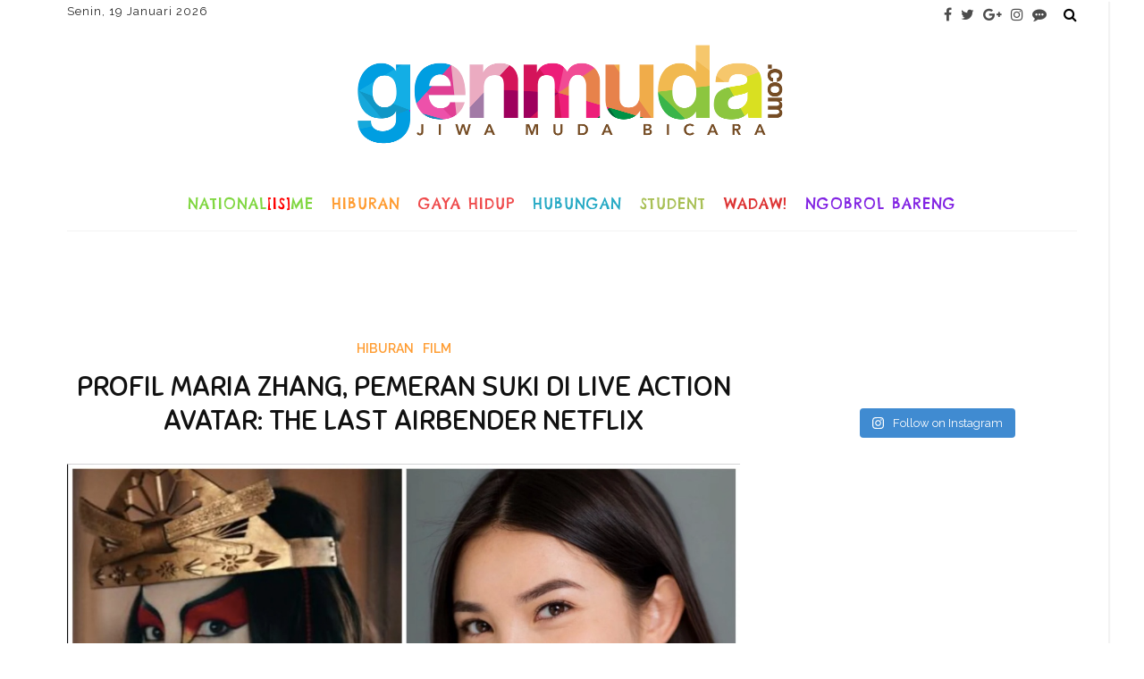

--- FILE ---
content_type: text/html; charset=UTF-8
request_url: https://www.genmuda.com/profil-maria-zhang-pemeran-suki-di-live-action-avatar-the-last-airbender-netflix/
body_size: 29629
content:
<!DOCTYPE html>
<html dir="ltr" lang="en-US" prefix="og: https://ogp.me/ns#">
<head>
	<!--meta tag-->
	<meta charset="UTF-8"/>
	<meta http-equiv="X-UA-Compatible" content="IE=edge">
	<meta name="viewport" content="width=device-width, initial-scale=1.0">
	<link rel="profile" href="http://gmpg.org/xfn/11"/>
	<link rel="pingback" href="https://www.genmuda.com/xmlrpc.php"/>

	<title>Profil Maria Zhang, Pemeran Suki di Live Action Avatar: The Last Airbender Netflix | Genmuda.com</title>

		<!-- All in One SEO 4.9.3 - aioseo.com -->
	<meta name="description" content="Berikut profil dari Maria Zhang, aktris cantik pemeran Suki di Avatar: The Last Airbender yang tayang di Netflix." />
	<meta name="robots" content="max-image-preview:large" />
	<meta name="author" content="Velesya Dea"/>
	<meta name="keywords" content="avatar,avatar: the last airbender,maria zhang,pemeran suki avatar,profil maria zhang,suki" />
	<link rel="canonical" href="https://www.genmuda.com/profil-maria-zhang-pemeran-suki-di-live-action-avatar-the-last-airbender-netflix/" />
	<meta name="generator" content="All in One SEO (AIOSEO) 4.9.3" />
		<meta property="og:locale" content="en_US" />
		<meta property="og:site_name" content="Generasi Muda Harapan Bangsa Indonesia |" />
		<meta property="og:type" content="article" />
		<meta property="og:title" content="Profil Maria Zhang, Pemeran Suki di Live Action Avatar: The Last Airbender Netflix | Genmuda.com" />
		<meta property="og:description" content="Berikut profil dari Maria Zhang, aktris cantik pemeran Suki di Avatar: The Last Airbender yang tayang di Netflix." />
		<meta property="og:url" content="https://www.genmuda.com/profil-maria-zhang-pemeran-suki-di-live-action-avatar-the-last-airbender-netflix/" />
		<meta property="article:published_time" content="2024-02-29T04:31:16+00:00" />
		<meta property="article:modified_time" content="2024-02-29T04:31:16+00:00" />
		<meta name="twitter:card" content="summary" />
		<meta name="twitter:title" content="Profil Maria Zhang, Pemeran Suki di Live Action Avatar: The Last Airbender Netflix | Genmuda.com" />
		<meta name="twitter:description" content="Berikut profil dari Maria Zhang, aktris cantik pemeran Suki di Avatar: The Last Airbender yang tayang di Netflix." />
		<script type="application/ld+json" class="aioseo-schema">
			{"@context":"https:\/\/schema.org","@graph":[{"@type":"Article","@id":"https:\/\/www.genmuda.com\/profil-maria-zhang-pemeran-suki-di-live-action-avatar-the-last-airbender-netflix\/#article","name":"Profil Maria Zhang, Pemeran Suki di Live Action Avatar: The Last Airbender Netflix | Genmuda.com","headline":"Profil Maria Zhang, Pemeran Suki di Live Action Avatar: The Last Airbender Netflix","author":{"@id":"https:\/\/www.genmuda.com\/author\/writerz\/#author"},"publisher":{"@id":"https:\/\/www.genmuda.com\/#organization"},"image":{"@type":"ImageObject","url":"https:\/\/www.genmuda.com\/wp-content\/uploads\/2024\/02\/Maria-Zhang.jpg","width":1200,"height":800,"caption":"Profil Maria Zhang pemeran Suki di Avatar: The Last Airbender (Foto: Istimewa)"},"datePublished":"2024-02-29T11:31:16+07:00","dateModified":"2024-02-29T11:31:16+07:00","inLanguage":"en-US","mainEntityOfPage":{"@id":"https:\/\/www.genmuda.com\/profil-maria-zhang-pemeran-suki-di-live-action-avatar-the-last-airbender-netflix\/#webpage"},"isPartOf":{"@id":"https:\/\/www.genmuda.com\/profil-maria-zhang-pemeran-suki-di-live-action-avatar-the-last-airbender-netflix\/#webpage"},"articleSection":"Film, Hiburan, Avatar, avatar: the last airbender, Maria Zhang, Pemeran Suki Avatar, Profil Maria Zhang, Suki"},{"@type":"BreadcrumbList","@id":"https:\/\/www.genmuda.com\/profil-maria-zhang-pemeran-suki-di-live-action-avatar-the-last-airbender-netflix\/#breadcrumblist","itemListElement":[{"@type":"ListItem","@id":"https:\/\/www.genmuda.com#listItem","position":1,"name":"Home","item":"https:\/\/www.genmuda.com","nextItem":{"@type":"ListItem","@id":"https:\/\/www.genmuda.com\/hiburan\/#listItem","name":"Hiburan"}},{"@type":"ListItem","@id":"https:\/\/www.genmuda.com\/hiburan\/#listItem","position":2,"name":"Hiburan","item":"https:\/\/www.genmuda.com\/hiburan\/","nextItem":{"@type":"ListItem","@id":"https:\/\/www.genmuda.com\/hiburan\/film\/#listItem","name":"Film"},"previousItem":{"@type":"ListItem","@id":"https:\/\/www.genmuda.com#listItem","name":"Home"}},{"@type":"ListItem","@id":"https:\/\/www.genmuda.com\/hiburan\/film\/#listItem","position":3,"name":"Film","item":"https:\/\/www.genmuda.com\/hiburan\/film\/","nextItem":{"@type":"ListItem","@id":"https:\/\/www.genmuda.com\/profil-maria-zhang-pemeran-suki-di-live-action-avatar-the-last-airbender-netflix\/#listItem","name":"Profil Maria Zhang, Pemeran Suki di Live Action Avatar: The Last Airbender Netflix"},"previousItem":{"@type":"ListItem","@id":"https:\/\/www.genmuda.com\/hiburan\/#listItem","name":"Hiburan"}},{"@type":"ListItem","@id":"https:\/\/www.genmuda.com\/profil-maria-zhang-pemeran-suki-di-live-action-avatar-the-last-airbender-netflix\/#listItem","position":4,"name":"Profil Maria Zhang, Pemeran Suki di Live Action Avatar: The Last Airbender Netflix","previousItem":{"@type":"ListItem","@id":"https:\/\/www.genmuda.com\/hiburan\/film\/#listItem","name":"Film"}}]},{"@type":"Organization","@id":"https:\/\/www.genmuda.com\/#organization","name":"Generasi Muda Harapan Bangsa Indonesia","url":"https:\/\/www.genmuda.com\/"},{"@type":"Person","@id":"https:\/\/www.genmuda.com\/author\/writerz\/#author","url":"https:\/\/www.genmuda.com\/author\/writerz\/","name":"Velesya Dea","image":{"@type":"ImageObject","@id":"https:\/\/www.genmuda.com\/profil-maria-zhang-pemeran-suki-di-live-action-avatar-the-last-airbender-netflix\/#authorImage","url":"https:\/\/secure.gravatar.com\/avatar\/180c5277b20e40d174dd7038254f1098ac32c3dc5ed88e723700aa21e2df6126?s=96&d=mm&r=g","width":96,"height":96,"caption":"Velesya Dea"}},{"@type":"WebPage","@id":"https:\/\/www.genmuda.com\/profil-maria-zhang-pemeran-suki-di-live-action-avatar-the-last-airbender-netflix\/#webpage","url":"https:\/\/www.genmuda.com\/profil-maria-zhang-pemeran-suki-di-live-action-avatar-the-last-airbender-netflix\/","name":"Profil Maria Zhang, Pemeran Suki di Live Action Avatar: The Last Airbender Netflix | Genmuda.com","description":"Berikut profil dari Maria Zhang, aktris cantik pemeran Suki di Avatar: The Last Airbender yang tayang di Netflix.","inLanguage":"en-US","isPartOf":{"@id":"https:\/\/www.genmuda.com\/#website"},"breadcrumb":{"@id":"https:\/\/www.genmuda.com\/profil-maria-zhang-pemeran-suki-di-live-action-avatar-the-last-airbender-netflix\/#breadcrumblist"},"author":{"@id":"https:\/\/www.genmuda.com\/author\/writerz\/#author"},"creator":{"@id":"https:\/\/www.genmuda.com\/author\/writerz\/#author"},"image":{"@type":"ImageObject","url":"https:\/\/www.genmuda.com\/wp-content\/uploads\/2024\/02\/Maria-Zhang.jpg","@id":"https:\/\/www.genmuda.com\/profil-maria-zhang-pemeran-suki-di-live-action-avatar-the-last-airbender-netflix\/#mainImage","width":1200,"height":800,"caption":"Profil Maria Zhang pemeran Suki di Avatar: The Last Airbender (Foto: Istimewa)"},"primaryImageOfPage":{"@id":"https:\/\/www.genmuda.com\/profil-maria-zhang-pemeran-suki-di-live-action-avatar-the-last-airbender-netflix\/#mainImage"},"datePublished":"2024-02-29T11:31:16+07:00","dateModified":"2024-02-29T11:31:16+07:00"},{"@type":"WebSite","@id":"https:\/\/www.genmuda.com\/#website","url":"https:\/\/www.genmuda.com\/","name":"Generasi Muda Harapan Bangsa Indonesia","inLanguage":"en-US","publisher":{"@id":"https:\/\/www.genmuda.com\/#organization"}}]}
		</script>
		<!-- All in One SEO -->

<link rel='dns-prefetch' href='//widgetlogic.org' />
<link rel='dns-prefetch' href='//challenges.cloudflare.com' />
<link rel='dns-prefetch' href='//use.fontawesome.com' />
<link rel='dns-prefetch' href='//fonts.googleapis.com' />
<link rel='preconnect' href='https://fonts.gstatic.com' crossorigin />
<link rel="alternate" type="application/rss+xml" title="Generasi Muda Harapan Bangsa Indonesia &raquo; Feed" href="https://www.genmuda.com/feed/" />
<link rel="alternate" type="application/rss+xml" title="Generasi Muda Harapan Bangsa Indonesia &raquo; Comments Feed" href="https://www.genmuda.com/comments/feed/" />
<link rel="alternate" title="oEmbed (JSON)" type="application/json+oembed" href="https://www.genmuda.com/wp-json/oembed/1.0/embed?url=https%3A%2F%2Fwww.genmuda.com%2Fprofil-maria-zhang-pemeran-suki-di-live-action-avatar-the-last-airbender-netflix%2F" />
<link rel="alternate" title="oEmbed (XML)" type="text/xml+oembed" href="https://www.genmuda.com/wp-json/oembed/1.0/embed?url=https%3A%2F%2Fwww.genmuda.com%2Fprofil-maria-zhang-pemeran-suki-di-live-action-avatar-the-last-airbender-netflix%2F&#038;format=xml" />
<style id='wp-img-auto-sizes-contain-inline-css' type='text/css'>
img:is([sizes=auto i],[sizes^="auto," i]){contain-intrinsic-size:3000px 1500px}
/*# sourceURL=wp-img-auto-sizes-contain-inline-css */
</style>
<link rel='stylesheet' id='ct_shortcode_style-css' href='https://www.genmuda.com/wp-content/plugins/newstube-shortcodes/shortcodes/css/shortcode.css?ver=6.9' type='text/css' media='all' />
<link rel='stylesheet' id='look_ruby_plugin_core_style-css' href='https://www.genmuda.com/wp-content/plugins/look-ruby-core/assets/core.css?ver=2.2' type='text/css' media='all' />
<link rel='stylesheet' id='sbi_styles-css' href='https://www.genmuda.com/wp-content/plugins/instagram-feed/css/sbi-styles.min.css?ver=6.10.0' type='text/css' media='all' />
<style id='wp-emoji-styles-inline-css' type='text/css'>

	img.wp-smiley, img.emoji {
		display: inline !important;
		border: none !important;
		box-shadow: none !important;
		height: 1em !important;
		width: 1em !important;
		margin: 0 0.07em !important;
		vertical-align: -0.1em !important;
		background: none !important;
		padding: 0 !important;
	}
/*# sourceURL=wp-emoji-styles-inline-css */
</style>
<style id='wp-block-library-inline-css' type='text/css'>
:root{--wp-block-synced-color:#7a00df;--wp-block-synced-color--rgb:122,0,223;--wp-bound-block-color:var(--wp-block-synced-color);--wp-editor-canvas-background:#ddd;--wp-admin-theme-color:#007cba;--wp-admin-theme-color--rgb:0,124,186;--wp-admin-theme-color-darker-10:#006ba1;--wp-admin-theme-color-darker-10--rgb:0,107,160.5;--wp-admin-theme-color-darker-20:#005a87;--wp-admin-theme-color-darker-20--rgb:0,90,135;--wp-admin-border-width-focus:2px}@media (min-resolution:192dpi){:root{--wp-admin-border-width-focus:1.5px}}.wp-element-button{cursor:pointer}:root .has-very-light-gray-background-color{background-color:#eee}:root .has-very-dark-gray-background-color{background-color:#313131}:root .has-very-light-gray-color{color:#eee}:root .has-very-dark-gray-color{color:#313131}:root .has-vivid-green-cyan-to-vivid-cyan-blue-gradient-background{background:linear-gradient(135deg,#00d084,#0693e3)}:root .has-purple-crush-gradient-background{background:linear-gradient(135deg,#34e2e4,#4721fb 50%,#ab1dfe)}:root .has-hazy-dawn-gradient-background{background:linear-gradient(135deg,#faaca8,#dad0ec)}:root .has-subdued-olive-gradient-background{background:linear-gradient(135deg,#fafae1,#67a671)}:root .has-atomic-cream-gradient-background{background:linear-gradient(135deg,#fdd79a,#004a59)}:root .has-nightshade-gradient-background{background:linear-gradient(135deg,#330968,#31cdcf)}:root .has-midnight-gradient-background{background:linear-gradient(135deg,#020381,#2874fc)}:root{--wp--preset--font-size--normal:16px;--wp--preset--font-size--huge:42px}.has-regular-font-size{font-size:1em}.has-larger-font-size{font-size:2.625em}.has-normal-font-size{font-size:var(--wp--preset--font-size--normal)}.has-huge-font-size{font-size:var(--wp--preset--font-size--huge)}.has-text-align-center{text-align:center}.has-text-align-left{text-align:left}.has-text-align-right{text-align:right}.has-fit-text{white-space:nowrap!important}#end-resizable-editor-section{display:none}.aligncenter{clear:both}.items-justified-left{justify-content:flex-start}.items-justified-center{justify-content:center}.items-justified-right{justify-content:flex-end}.items-justified-space-between{justify-content:space-between}.screen-reader-text{border:0;clip-path:inset(50%);height:1px;margin:-1px;overflow:hidden;padding:0;position:absolute;width:1px;word-wrap:normal!important}.screen-reader-text:focus{background-color:#ddd;clip-path:none;color:#444;display:block;font-size:1em;height:auto;left:5px;line-height:normal;padding:15px 23px 14px;text-decoration:none;top:5px;width:auto;z-index:100000}html :where(.has-border-color){border-style:solid}html :where([style*=border-top-color]){border-top-style:solid}html :where([style*=border-right-color]){border-right-style:solid}html :where([style*=border-bottom-color]){border-bottom-style:solid}html :where([style*=border-left-color]){border-left-style:solid}html :where([style*=border-width]){border-style:solid}html :where([style*=border-top-width]){border-top-style:solid}html :where([style*=border-right-width]){border-right-style:solid}html :where([style*=border-bottom-width]){border-bottom-style:solid}html :where([style*=border-left-width]){border-left-style:solid}html :where(img[class*=wp-image-]){height:auto;max-width:100%}:where(figure){margin:0 0 1em}html :where(.is-position-sticky){--wp-admin--admin-bar--position-offset:var(--wp-admin--admin-bar--height,0px)}@media screen and (max-width:600px){html :where(.is-position-sticky){--wp-admin--admin-bar--position-offset:0px}}

/*# sourceURL=wp-block-library-inline-css */
</style><style id='global-styles-inline-css' type='text/css'>
:root{--wp--preset--aspect-ratio--square: 1;--wp--preset--aspect-ratio--4-3: 4/3;--wp--preset--aspect-ratio--3-4: 3/4;--wp--preset--aspect-ratio--3-2: 3/2;--wp--preset--aspect-ratio--2-3: 2/3;--wp--preset--aspect-ratio--16-9: 16/9;--wp--preset--aspect-ratio--9-16: 9/16;--wp--preset--color--black: #000000;--wp--preset--color--cyan-bluish-gray: #abb8c3;--wp--preset--color--white: #ffffff;--wp--preset--color--pale-pink: #f78da7;--wp--preset--color--vivid-red: #cf2e2e;--wp--preset--color--luminous-vivid-orange: #ff6900;--wp--preset--color--luminous-vivid-amber: #fcb900;--wp--preset--color--light-green-cyan: #7bdcb5;--wp--preset--color--vivid-green-cyan: #00d084;--wp--preset--color--pale-cyan-blue: #8ed1fc;--wp--preset--color--vivid-cyan-blue: #0693e3;--wp--preset--color--vivid-purple: #9b51e0;--wp--preset--gradient--vivid-cyan-blue-to-vivid-purple: linear-gradient(135deg,rgb(6,147,227) 0%,rgb(155,81,224) 100%);--wp--preset--gradient--light-green-cyan-to-vivid-green-cyan: linear-gradient(135deg,rgb(122,220,180) 0%,rgb(0,208,130) 100%);--wp--preset--gradient--luminous-vivid-amber-to-luminous-vivid-orange: linear-gradient(135deg,rgb(252,185,0) 0%,rgb(255,105,0) 100%);--wp--preset--gradient--luminous-vivid-orange-to-vivid-red: linear-gradient(135deg,rgb(255,105,0) 0%,rgb(207,46,46) 100%);--wp--preset--gradient--very-light-gray-to-cyan-bluish-gray: linear-gradient(135deg,rgb(238,238,238) 0%,rgb(169,184,195) 100%);--wp--preset--gradient--cool-to-warm-spectrum: linear-gradient(135deg,rgb(74,234,220) 0%,rgb(151,120,209) 20%,rgb(207,42,186) 40%,rgb(238,44,130) 60%,rgb(251,105,98) 80%,rgb(254,248,76) 100%);--wp--preset--gradient--blush-light-purple: linear-gradient(135deg,rgb(255,206,236) 0%,rgb(152,150,240) 100%);--wp--preset--gradient--blush-bordeaux: linear-gradient(135deg,rgb(254,205,165) 0%,rgb(254,45,45) 50%,rgb(107,0,62) 100%);--wp--preset--gradient--luminous-dusk: linear-gradient(135deg,rgb(255,203,112) 0%,rgb(199,81,192) 50%,rgb(65,88,208) 100%);--wp--preset--gradient--pale-ocean: linear-gradient(135deg,rgb(255,245,203) 0%,rgb(182,227,212) 50%,rgb(51,167,181) 100%);--wp--preset--gradient--electric-grass: linear-gradient(135deg,rgb(202,248,128) 0%,rgb(113,206,126) 100%);--wp--preset--gradient--midnight: linear-gradient(135deg,rgb(2,3,129) 0%,rgb(40,116,252) 100%);--wp--preset--font-size--small: 13px;--wp--preset--font-size--medium: 20px;--wp--preset--font-size--large: 36px;--wp--preset--font-size--x-large: 42px;--wp--preset--spacing--20: 0.44rem;--wp--preset--spacing--30: 0.67rem;--wp--preset--spacing--40: 1rem;--wp--preset--spacing--50: 1.5rem;--wp--preset--spacing--60: 2.25rem;--wp--preset--spacing--70: 3.38rem;--wp--preset--spacing--80: 5.06rem;--wp--preset--shadow--natural: 6px 6px 9px rgba(0, 0, 0, 0.2);--wp--preset--shadow--deep: 12px 12px 50px rgba(0, 0, 0, 0.4);--wp--preset--shadow--sharp: 6px 6px 0px rgba(0, 0, 0, 0.2);--wp--preset--shadow--outlined: 6px 6px 0px -3px rgb(255, 255, 255), 6px 6px rgb(0, 0, 0);--wp--preset--shadow--crisp: 6px 6px 0px rgb(0, 0, 0);}:where(.is-layout-flex){gap: 0.5em;}:where(.is-layout-grid){gap: 0.5em;}body .is-layout-flex{display: flex;}.is-layout-flex{flex-wrap: wrap;align-items: center;}.is-layout-flex > :is(*, div){margin: 0;}body .is-layout-grid{display: grid;}.is-layout-grid > :is(*, div){margin: 0;}:where(.wp-block-columns.is-layout-flex){gap: 2em;}:where(.wp-block-columns.is-layout-grid){gap: 2em;}:where(.wp-block-post-template.is-layout-flex){gap: 1.25em;}:where(.wp-block-post-template.is-layout-grid){gap: 1.25em;}.has-black-color{color: var(--wp--preset--color--black) !important;}.has-cyan-bluish-gray-color{color: var(--wp--preset--color--cyan-bluish-gray) !important;}.has-white-color{color: var(--wp--preset--color--white) !important;}.has-pale-pink-color{color: var(--wp--preset--color--pale-pink) !important;}.has-vivid-red-color{color: var(--wp--preset--color--vivid-red) !important;}.has-luminous-vivid-orange-color{color: var(--wp--preset--color--luminous-vivid-orange) !important;}.has-luminous-vivid-amber-color{color: var(--wp--preset--color--luminous-vivid-amber) !important;}.has-light-green-cyan-color{color: var(--wp--preset--color--light-green-cyan) !important;}.has-vivid-green-cyan-color{color: var(--wp--preset--color--vivid-green-cyan) !important;}.has-pale-cyan-blue-color{color: var(--wp--preset--color--pale-cyan-blue) !important;}.has-vivid-cyan-blue-color{color: var(--wp--preset--color--vivid-cyan-blue) !important;}.has-vivid-purple-color{color: var(--wp--preset--color--vivid-purple) !important;}.has-black-background-color{background-color: var(--wp--preset--color--black) !important;}.has-cyan-bluish-gray-background-color{background-color: var(--wp--preset--color--cyan-bluish-gray) !important;}.has-white-background-color{background-color: var(--wp--preset--color--white) !important;}.has-pale-pink-background-color{background-color: var(--wp--preset--color--pale-pink) !important;}.has-vivid-red-background-color{background-color: var(--wp--preset--color--vivid-red) !important;}.has-luminous-vivid-orange-background-color{background-color: var(--wp--preset--color--luminous-vivid-orange) !important;}.has-luminous-vivid-amber-background-color{background-color: var(--wp--preset--color--luminous-vivid-amber) !important;}.has-light-green-cyan-background-color{background-color: var(--wp--preset--color--light-green-cyan) !important;}.has-vivid-green-cyan-background-color{background-color: var(--wp--preset--color--vivid-green-cyan) !important;}.has-pale-cyan-blue-background-color{background-color: var(--wp--preset--color--pale-cyan-blue) !important;}.has-vivid-cyan-blue-background-color{background-color: var(--wp--preset--color--vivid-cyan-blue) !important;}.has-vivid-purple-background-color{background-color: var(--wp--preset--color--vivid-purple) !important;}.has-black-border-color{border-color: var(--wp--preset--color--black) !important;}.has-cyan-bluish-gray-border-color{border-color: var(--wp--preset--color--cyan-bluish-gray) !important;}.has-white-border-color{border-color: var(--wp--preset--color--white) !important;}.has-pale-pink-border-color{border-color: var(--wp--preset--color--pale-pink) !important;}.has-vivid-red-border-color{border-color: var(--wp--preset--color--vivid-red) !important;}.has-luminous-vivid-orange-border-color{border-color: var(--wp--preset--color--luminous-vivid-orange) !important;}.has-luminous-vivid-amber-border-color{border-color: var(--wp--preset--color--luminous-vivid-amber) !important;}.has-light-green-cyan-border-color{border-color: var(--wp--preset--color--light-green-cyan) !important;}.has-vivid-green-cyan-border-color{border-color: var(--wp--preset--color--vivid-green-cyan) !important;}.has-pale-cyan-blue-border-color{border-color: var(--wp--preset--color--pale-cyan-blue) !important;}.has-vivid-cyan-blue-border-color{border-color: var(--wp--preset--color--vivid-cyan-blue) !important;}.has-vivid-purple-border-color{border-color: var(--wp--preset--color--vivid-purple) !important;}.has-vivid-cyan-blue-to-vivid-purple-gradient-background{background: var(--wp--preset--gradient--vivid-cyan-blue-to-vivid-purple) !important;}.has-light-green-cyan-to-vivid-green-cyan-gradient-background{background: var(--wp--preset--gradient--light-green-cyan-to-vivid-green-cyan) !important;}.has-luminous-vivid-amber-to-luminous-vivid-orange-gradient-background{background: var(--wp--preset--gradient--luminous-vivid-amber-to-luminous-vivid-orange) !important;}.has-luminous-vivid-orange-to-vivid-red-gradient-background{background: var(--wp--preset--gradient--luminous-vivid-orange-to-vivid-red) !important;}.has-very-light-gray-to-cyan-bluish-gray-gradient-background{background: var(--wp--preset--gradient--very-light-gray-to-cyan-bluish-gray) !important;}.has-cool-to-warm-spectrum-gradient-background{background: var(--wp--preset--gradient--cool-to-warm-spectrum) !important;}.has-blush-light-purple-gradient-background{background: var(--wp--preset--gradient--blush-light-purple) !important;}.has-blush-bordeaux-gradient-background{background: var(--wp--preset--gradient--blush-bordeaux) !important;}.has-luminous-dusk-gradient-background{background: var(--wp--preset--gradient--luminous-dusk) !important;}.has-pale-ocean-gradient-background{background: var(--wp--preset--gradient--pale-ocean) !important;}.has-electric-grass-gradient-background{background: var(--wp--preset--gradient--electric-grass) !important;}.has-midnight-gradient-background{background: var(--wp--preset--gradient--midnight) !important;}.has-small-font-size{font-size: var(--wp--preset--font-size--small) !important;}.has-medium-font-size{font-size: var(--wp--preset--font-size--medium) !important;}.has-large-font-size{font-size: var(--wp--preset--font-size--large) !important;}.has-x-large-font-size{font-size: var(--wp--preset--font-size--x-large) !important;}
/*# sourceURL=global-styles-inline-css */
</style>

<style id='classic-theme-styles-inline-css' type='text/css'>
/*! This file is auto-generated */
.wp-block-button__link{color:#fff;background-color:#32373c;border-radius:9999px;box-shadow:none;text-decoration:none;padding:calc(.667em + 2px) calc(1.333em + 2px);font-size:1.125em}.wp-block-file__button{background:#32373c;color:#fff;text-decoration:none}
/*# sourceURL=/wp-includes/css/classic-themes.min.css */
</style>
<link rel='stylesheet' id='block-widget-css' href='https://www.genmuda.com/wp-content/plugins/widget-logic/block_widget/css/widget.css?ver=1724906111' type='text/css' media='all' />
<link rel='stylesheet' id='contact-form-7-css' href='https://www.genmuda.com/wp-content/plugins/contact-form-7/includes/css/styles.css?ver=6.1.4' type='text/css' media='all' />
<link rel='stylesheet' id='cf7msm_styles-css' href='https://www.genmuda.com/wp-content/plugins/contact-form-7-multi-step-module/resources/cf7msm.css?ver=4.5' type='text/css' media='all' />
<link rel='stylesheet' id='wpsr_main_css-css' href='https://www.genmuda.com/wp-content/plugins/wp-socializer/public/css/wpsr.min.css?ver=7.9' type='text/css' media='all' />
<link rel='stylesheet' id='wpsr_fa_icons-css' href='https://use.fontawesome.com/releases/v6.7.2/css/all.css?ver=7.9' type='text/css' media='all' />
<link rel='stylesheet' id='look_ruby_external_style-css' href='https://www.genmuda.com/wp-content/themes/look/assets/external/external-style.css?ver=4.5' type='text/css' media='all' />
<link rel='stylesheet' id='look_ruby_main_style-css' href='https://www.genmuda.com/wp-content/themes/look-child/assets/css/theme-style.css?ver=4.5' type='text/css' media='all' />
<link rel='stylesheet' id='look_ruby_responsive_style-css' href='https://www.genmuda.com/wp-content/themes/look/assets/css/theme-responsive.css?ver=4.5' type='text/css' media='all' />
<style id='look_ruby_responsive_style-inline-css' type='text/css'>
h1, h2, h3, h4, h5, h6,.post-counter, .logo-text, .banner-content-wrap, .post-review-score,.woocommerce .price, blockquote{ font-family :Sniglet;}input, textarea, h3.comment-reply-title, .comment-title h3,.counter-element-right, .pagination-wrap{ font-family :Raleway;}.post-title.is-big-title{ font-size: 26px; }.post-title.is-medium-title{ font-size: 13px; }.post-title.is-small-title, .post-title.is-mini-title{ font-size: 16px; }.single .post-title.single-title{ font-size: 32px; }.post-excerpt { font-size: 14px; }.entry { line-height:26px;}.main-nav-inner > li > a , .header-style-2 .nav-search-outer {line-height: 60px;height: 60px;}.header-style-2 .logo-image img {max-height: 60px;height: 60px;}.main-nav-inner .is-sub-menu {border-color: transparent;background-color: #ffffff;}.footer-social-bar-wrap { background-color: #94aba3;}
/*# sourceURL=look_ruby_responsive_style-inline-css */
</style>
<link rel='stylesheet' id='look_ruby_default_style-css' href='https://www.genmuda.com/wp-content/themes/look-child/style.css?ver=4.5' type='text/css' media='all' />
<link rel="preload" as="style" href="https://fonts.googleapis.com/css?family=Raleway:100,200,300,400,500,600,700,800,900,100italic,200italic,300italic,400italic,500italic,600italic,700italic,800italic,900italic%7CSniglet:400,800%7CChelsea%20Market:400&#038;display=swap&#038;ver=1583589859" /><link rel="stylesheet" href="https://fonts.googleapis.com/css?family=Raleway:100,200,300,400,500,600,700,800,900,100italic,200italic,300italic,400italic,500italic,600italic,700italic,800italic,900italic%7CSniglet:400,800%7CChelsea%20Market:400&#038;display=swap&#038;ver=1583589859" media="print" onload="this.media='all'"><noscript><link rel="stylesheet" href="https://fonts.googleapis.com/css?family=Raleway:100,200,300,400,500,600,700,800,900,100italic,200italic,300italic,400italic,500italic,600italic,700italic,800italic,900italic%7CSniglet:400,800%7CChelsea%20Market:400&#038;display=swap&#038;ver=1583589859" /></noscript><script type="text/javascript" src="https://www.genmuda.com/wp-includes/js/jquery/jquery.min.js?ver=3.7.1" id="jquery-core-js"></script>
<script type="text/javascript" src="https://www.genmuda.com/wp-includes/js/jquery/jquery-migrate.min.js?ver=3.4.1" id="jquery-migrate-js"></script>
<link rel="https://api.w.org/" href="https://www.genmuda.com/wp-json/" /><link rel="alternate" title="JSON" type="application/json" href="https://www.genmuda.com/wp-json/wp/v2/posts/50890" /><link rel="EditURI" type="application/rsd+xml" title="RSD" href="https://www.genmuda.com/xmlrpc.php?rsd" />
<meta name="generator" content="WordPress 6.9" />
<link rel='shortlink' href='https://www.genmuda.com/?p=50890' />
<meta name="generator" content="Redux 4.5.10" /><meta property="fb:app_id" content="1032253623493688"/><meta property="og:title" content="Profil Maria Zhang, Pemeran Suki di Live Action Avatar: The Last Airbender Netflix"/><meta property="og:url" content="https://www.genmuda.com/profil-maria-zhang-pemeran-suki-di-live-action-avatar-the-last-airbender-netflix/"/><meta property="og:site_name" content="Generasi Muda Harapan Bangsa Indonesia"/><meta property="og:description" content=""/><meta property="og:image" content="https://www.genmuda.com/wp-content/uploads/2024/02/Maria-Zhang.jpg"/><script type="text/javascript" src="https://www.genmuda.com/wp-content/plugins/si-captcha-for-wordpress/captcha/si_captcha.js?ver=1768851621"></script>
<!-- begin SI CAPTCHA Anti-Spam - login/register form style -->
<style type="text/css">
.si_captcha_small { width:175px; height:45px; padding-top:10px; padding-bottom:10px; }
.si_captcha_large { width:250px; height:60px; padding-top:10px; padding-bottom:10px; }
img#si_image_com { border-style:none; margin:0; padding-right:5px; float:left; }
img#si_image_reg { border-style:none; margin:0; padding-right:5px; float:left; }
img#si_image_log { border-style:none; margin:0; padding-right:5px; float:left; }
img#si_image_side_login { border-style:none; margin:0; padding-right:5px; float:left; }
img#si_image_checkout { border-style:none; margin:0; padding-right:5px; float:left; }
img#si_image_jetpack { border-style:none; margin:0; padding-right:5px; float:left; }
img#si_image_bbpress_topic { border-style:none; margin:0; padding-right:5px; float:left; }
.si_captcha_refresh { border-style:none; margin:0; vertical-align:bottom; }
div#si_captcha_input { display:block; padding-top:15px; padding-bottom:5px; }
label#si_captcha_code_label { margin:0; }
input#si_captcha_code_input { width:65px; }
p#si_captcha_code_p { clear: left; padding-top:10px; }
.si-captcha-jetpack-error { color:#DC3232; }
</style>
<!-- end SI CAPTCHA Anti-Spam - login/register form style -->
<link rel="icon" href="https://www.genmuda.com/wp-content/uploads/2016/05/favicon-45x45.png" sizes="32x32" />
<link rel="icon" href="https://www.genmuda.com/wp-content/uploads/2016/05/favicon-270x270.png" sizes="192x192" />
<link rel="apple-touch-icon" href="https://www.genmuda.com/wp-content/uploads/2016/05/favicon-270x270.png" />
<meta name="msapplication-TileImage" content="https://www.genmuda.com/wp-content/uploads/2016/05/favicon-270x270.png" />
<style id="look_ruby_theme_options-dynamic-css" title="dynamic-css" class="redux-options-output">body{background-repeat:no-repeat;background-attachment:inherit;background-position:center top;background-size:inherit;}.header-banner-wrap{background-color:#fff;background-repeat:repeat;background-attachment:fixed;background-position:center center;background-size:inherit;}.footer-inner{background-color:#a2c6ba;background-repeat:no-repeat;background-attachment:fixed;background-position:center center;background-size:cover;}body{font-family:Raleway;line-height:26px;font-weight:400;font-style:normal;color:#242424;font-size:16px;}.post-title,.product_title,.widget_recent_entries li{font-family:Sniglet;text-transform:uppercase;font-weight:normal;font-style:normal;color:#111;}.post-cat-info{font-family:Raleway;text-transform:uppercase;font-weight:600;font-style:normal;color:#111;font-size:14px;}.post-meta-info,.share-bar-total,.block-view-more,.single-tag-wrap,.author-job,.nav-arrow,.comment-metadata time,.comment-list .reply,.edit-link{font-family:Raleway;text-transform:uppercase;font-weight:400;font-style:normal;color:#aaaaaa;font-size:11px;}.main-nav-wrap,.off-canvas-nav-wrap{font-family:"Chelsea Market";text-transform:uppercase;letter-spacing:1px;font-weight:400;font-style:normal;font-size:16px;}.top-bar-menu{font-family:Raleway;text-transform:capitalize;font-weight:400;font-style:normal;font-size:13px;}.block-title,.widget-title,section.products > h2{font-family:Raleway;text-transform:uppercase;letter-spacing:1px;font-weight:700;font-style:normal;color:#111;font-size:12px;}</style>
<meta name="twitter:card" content="summary_large_image">
<meta name="twitter:creator" content="@genmudacom">
<meta name="twitter:site" content="@genmudacom">
<script>
  (function(i,s,o,g,r,a,m){i['GoogleAnalyticsObject']=r;i[r]=i[r]||function(){
  (i[r].q=i[r].q||[]).push(arguments)},i[r].l=1*new Date();a=s.createElement(o),
  m=s.getElementsByTagName(o)[0];a.async=1;a.src=g;m.parentNode.insertBefore(a,m)
  })(window,document,'script','//www.google-analytics.com/analytics.js','ga');

  ga('create', 'UA-68158124-1', 'auto');
  ga('send', 'pageview');

</script>
<!-- Start Alexa Certify Javascript -->
<script type="text/javascript">
_atrk_opts = { atrk_acct:"D/vwm1akGFL1Y8", domain:"genmuda.com",dynamic: true};
(function() { var as = document.createElement('script'); as.type = 'text/javascript'; as.async = true; as.src = "https://d31qbv1cthcecs.cloudfront.net/atrk.js"; var s = document.getElementsByTagName('script')[0];s.parentNode.insertBefore(as, s); })();
</script>
<noscript><img src="https://d5nxst8fruw4z.cloudfront.net/atrk.gif?account=D/vwm1akGFL1Y8" style="display:none" height="1" width="1" alt="" /></noscript>
<!-- End Alexa Certify Javascript -->

</head><!--#header-->
<body class="wp-singular post-template-default single single-post postid-50890 single-format-standard wp-theme-look wp-child-theme-look-child ruby-body is-boxed is-site-bg is-sticky-nav is-smart-sticky is-site-smooth-scroll is-site-smooth-display is-social-tooltip" itemscope  itemtype="https://schema.org/WebPage" >
<div class="off-canvas-wrap is-dark-text">
	<div class="off-canvas-inner">

		<a href="#" id="ruby-off-canvas-close-btn"><i class="ruby-close-btn" aria-hidden="true"></i></a>

												<div class="social-link-info clearfix off-canvas-social-wrap"><a class="color-facebook" title="Facebook" href="https://www.facebook.com/genmudacom" target="_blank"><i class="fa fa-facebook"></i></a><a class="color-twitter" title="Twitter" href="https://twitter.com/genmudacom" target="_blank"><i class="fa fa-twitter"></i></a><a class="color-google" title="Google+" href="https://plus.google.com/u/0/101934907208277870987/posts" target="_blank"><i class="fa fa-google-plus"></i></a><a class="color-instagram" title="Instagram" href="https://instagram.com/genmudacom/" target="_blank"><i class="fa fa-instagram"></i></a><a class="color-line" title="line" href="http://line.me/ti/p/%40nkj4070o" target="_blank"><i class="fa fa-commenting"></i></a></div>					
		<div id="off-canvas-navigation" class="off-canvas-nav-wrap">
			<ul id="menu-look-primary" class="off-canvas-nav-inner"><li id="menu-item-36120" class="menu-item menu-item-type-taxonomy menu-item-object-category menu-item-36120 is-category-19414"><a href="https://www.genmuda.com/nasionalisme/">National<span class="merdeka">[is]</span>me</a></li>
<li id="menu-item-36118" class="menu-item menu-item-type-taxonomy menu-item-object-category current-post-ancestor current-menu-parent current-post-parent menu-item-has-children menu-item-36118 is-category-2"><a href="https://www.genmuda.com/hiburan/">Hiburan</a>
<ul class="sub-menu">
	<li id="menu-item-36130" class="menu-item menu-item-type-taxonomy menu-item-object-category menu-item-36130 is-category-19416"><a href="https://www.genmuda.com/hiburan/musik/">Musik</a></li>
	<li id="menu-item-36129" class="menu-item menu-item-type-taxonomy menu-item-object-category current-post-ancestor current-menu-parent current-post-parent menu-item-36129 is-category-19415"><a href="https://www.genmuda.com/hiburan/film/">Film</a></li>
	<li id="menu-item-36131" class="menu-item menu-item-type-taxonomy menu-item-object-category menu-item-36131 is-category-19417"><a href="https://www.genmuda.com/hiburan/nyeni/">Nyeni</a></li>
	<li id="menu-item-36132" class="menu-item menu-item-type-taxonomy menu-item-object-category menu-item-36132 is-category-19418"><a href="https://www.genmuda.com/hiburan/seleb/">Seleb</a></li>
</ul>
</li>
<li id="menu-item-36117" class="menu-item menu-item-type-taxonomy menu-item-object-category menu-item-has-children menu-item-36117 is-category-19419"><a href="https://www.genmuda.com/gayahidup/">Gaya Hidup</a>
<ul class="sub-menu">
	<li id="menu-item-36126" class="menu-item menu-item-type-taxonomy menu-item-object-category menu-item-36126 is-category-19422"><a href="https://www.genmuda.com/gayahidup/olahraga/">Olahraga</a></li>
	<li id="menu-item-36124" class="menu-item menu-item-type-taxonomy menu-item-object-category menu-item-36124 is-category-19420"><a href="https://www.genmuda.com/gayahidup/fashionandlook/">Fashion and Look</a></li>
	<li id="menu-item-36128" class="menu-item menu-item-type-taxonomy menu-item-object-category menu-item-36128 is-category-19424"><a href="https://www.genmuda.com/gayahidup/teknomotive/">Teknomotive</a></li>
	<li id="menu-item-36125" class="menu-item menu-item-type-taxonomy menu-item-object-category menu-item-36125 is-category-19421"><a href="https://www.genmuda.com/gayahidup/kesehatan/">Kesehatan</a></li>
	<li id="menu-item-36127" class="menu-item menu-item-type-taxonomy menu-item-object-category menu-item-36127 is-category-19423"><a href="https://www.genmuda.com/gayahidup/piknik/">Piknik</a></li>
</ul>
</li>
<li id="menu-item-36119" class="menu-item menu-item-type-taxonomy menu-item-object-category menu-item-has-children menu-item-36119 is-category-19425"><a href="https://www.genmuda.com/hubungan/">Hubungan</a>
<ul class="sub-menu">
	<li id="menu-item-36134" class="menu-item menu-item-type-taxonomy menu-item-object-category menu-item-36134 is-category-19427"><a href="https://www.genmuda.com/hubungan/sahabat/">Sahabat</a></li>
	<li id="menu-item-36133" class="menu-item menu-item-type-taxonomy menu-item-object-category menu-item-36133 is-category-19426"><a href="https://www.genmuda.com/hubungan/cinta/">Cinta</a></li>
</ul>
</li>
<li id="menu-item-36122" class="menu-item menu-item-type-taxonomy menu-item-object-category menu-item-has-children menu-item-36122 is-category-19428"><a href="https://www.genmuda.com/student/">Student</a>
<ul class="sub-menu">
	<li id="menu-item-36135" class="menu-item menu-item-type-taxonomy menu-item-object-category menu-item-36135 is-category-19429"><a href="https://www.genmuda.com/student/kampus/">Kampus</a></li>
	<li id="menu-item-36136" class="menu-item menu-item-type-taxonomy menu-item-object-category menu-item-36136 is-category-19430"><a href="https://www.genmuda.com/student/sekolah/">Sekolah</a></li>
</ul>
</li>
<li id="menu-item-36123" class="menu-item menu-item-type-taxonomy menu-item-object-category menu-item-36123 is-category-19431"><a href="https://www.genmuda.com/wadaw/">Wadaw!</a></li>
<li id="menu-item-36121" class="menu-item menu-item-type-taxonomy menu-item-object-category menu-item-36121 is-category-4"><a href="https://www.genmuda.com/ngobrolbareng/">Ngobrol Bareng</a></li>
</ul>		</div>

					<div class="off-canvas-widget-section-wrap sidebar-wrap">
				<div class="sidebar-inner">
									</div>
			</div>
			</div>
</div><div class="main-site-outer">
    
<div class="header-outer header-style-1">
	
<div class="top-bar-wrap clearfix">
	<div class="ruby-container">
		<div class="top-bar-inner clearfix">
			<div class="top-bar-menu">
			Senin, 19 Januari 2026			</div><!-- top bar menu -->
			<div class="top-bar-right">
													                                            <div class="top-bar-social-wrap">
                            <div class="social-link-info clearfix top-bar-social-inner"><a class="color-facebook" title="Facebook" href="https://www.facebook.com/genmudacom" target="_blank"><i class="fa fa-facebook"></i></a><a class="color-twitter" title="Twitter" href="https://twitter.com/genmudacom" target="_blank"><i class="fa fa-twitter"></i></a><a class="color-google" title="Google+" href="https://plus.google.com/u/0/101934907208277870987/posts" target="_blank"><i class="fa fa-google-plus"></i></a><a class="color-instagram" title="Instagram" href="https://instagram.com/genmudacom/" target="_blank"><i class="fa fa-instagram"></i></a><a class="color-line" title="line" href="http://line.me/ti/p/%40nkj4070o" target="_blank"><i class="fa fa-commenting"></i></a></div>                        </div>
                    													<div id="top-bar-search">
<a href="#" id="ruby-banner-search" data-mfp-src="#ruby-banner-search-form" data-effect="mpf-ruby-effect" title="search" class="banner-search-icon">
    <i class="fa fa-search"></i>
</a>
					</div><!--#top bar search-->
							</div>
		</div><!--#top bar inner -->
	</div><!--#ruby container-->
</div><!--#top bar wrap-->
	

				<div class="header-wrap">
			
<div class="header-banner-wrap clearfix">
			<div class="off-canvas-btn-wrap">
	<div class="off-canvas-btn">
		<a href="#" class="ruby-trigger" title="off canvas button">
			<span class="icon-wrap"></span>
		</a>
	</div><!--button show menu mobile-->
</div>
			
	<div class="header-logo-wrap"  itemscope  itemtype="https://schema.org/Organization" >
		<a class="logo-image" href="https://www.genmuda.com"><img class="logo-img-data" data-at2x="https://www.genmuda.com/wp-content/uploads/2016/05/genmuda.png" src="https://www.genmuda.com/wp-content/uploads/2016/05/genmuda.png" alt="Generasi Muda Harapan Bangsa Indonesia" height="160" width="500"/></a>	</div><!--# logo wrap-->
</div>
<div class="header-nav-wrap clearfix">
	<div class="header-nav-inner">
		<div class="ruby-container">
			<div class="header-nav-holder clearfix">
				<div class="off-canvas-btn-wrap">
	<div class="off-canvas-btn">
		<a href="#" class="ruby-trigger" title="off canvas button">
			<span class="icon-wrap"></span>
		</a>
	</div><!--button show menu mobile-->
</div>
				<nav id="navigation" class="main-nav-wrap"  role="navigation"  itemscope  itemtype="https://schema.org/SiteNavigationElement" >
					<ul id="main-navigation" class="main-nav-inner"><li class="menu-item menu-item-type-taxonomy menu-item-object-category is-cat-mega-menu is-mega-menu menu-item-36120 is-category-19414"><a href="https://www.genmuda.com/nasionalisme/">National<span class="merdeka">[is]</span>me</a><div class="mega-category-menu mega-menu-wrap sub-menu-wrap is-sub-menu is-light-text"><div class="mega-category-wrap row"><div class="col-xs-3 mega-category-el"><article itemscope itemtype="https://schema.org/Article" class="post-wrap post-grid-small-s post-grid-small-lite ruby-animated-image ruby-fade post-51719 post type-post status-publish format-standard has-post-thumbnail hentry category-nasionalisme tag-badan-pengelola-investasi-daya-anagata-nusantara tag-danantara tag-presiden-prabowo">
			<div class="post-thumb-outer">
			<div class=" post-thumb is-image ruby-holder"><a href="https://www.genmuda.com/mengenal-danantara-yang-dirilis-oleh-presiden-prabowo/" title="Mengenal Danantara yang Dirilis oleh Presiden Prabowo" rel="bookmark"><span class="thumbnail-resize"><img width="300" height="270" src="https://www.genmuda.com/wp-content/uploads/2025/02/Presiden-Prabowo-300x270.jpeg" class="attachment-look_ruby_300_270 size-look_ruby_300_270 wp-post-image" alt="" decoding="async" fetchpriority="high" /></span></a></div>								</div>
		<div class="post-header">
		<header class="entry-header">
			<h3 class="post-title is-small-title"><a href="https://www.genmuda.com/mengenal-danantara-yang-dirilis-oleh-presiden-prabowo/" rel="bookmark" title="Mengenal Danantara yang Dirilis oleh Presiden Prabowo">Mengenal Danantara yang Dirilis oleh Presiden Prabowo</a></h3>		</header>
		<aside class="post-meta hidden">
	<meta itemprop="mainEntityOfPage" content="https://www.genmuda.com/mengenal-danantara-yang-dirilis-oleh-presiden-prabowo/">
	<span class="vcard author" itemprop="author" content="Velesya Dea"><span class="fn">Velesya Dea</span></span>
	<time class="date published entry-date" datetime="2025-02-24T18:59:45+00:00" content="2025-02-24T18:59:45+00:00" itemprop="datePublished">February 24, 2025</time>
	<meta class="updated" itemprop="dateModified" content="2025-02-24T18:59:45+00:00">
	<span itemprop="publisher" itemscope itemtype="https://schema.org/Organization">
		<meta itemprop="name" content="Generasi Muda Harapan Bangsa Indonesia">
		<span itemprop="logo" itemscope itemtype="https://schema.org/ImageObject">
		<meta itemprop="url" content="https://www.genmuda.com/wp-content/uploads/2016/05/genmuda.png">
		</span>
	</span>
		<span itemprop="image" itemscope itemtype="https://schema.org/ImageObject">
		<meta itemprop="url" content="https://www.genmuda.com/wp-content/uploads/2025/02/Presiden-Prabowo.jpeg">
		<meta itemprop="width" content="1280">
		<meta itemprop="height" content="852">
	</span>
	</aside>
	</div>
</article>
</div><div class="col-xs-3 mega-category-el"><article itemscope itemtype="https://schema.org/Article" class="post-wrap post-grid-small-s post-grid-small-lite ruby-animated-image ruby-fade post-51594 post type-post status-publish format-standard has-post-thumbnail hentry category-nasionalisme tag-aquaviva tag-cop29 tag-laut-indonesia tag-lautan tag-pbb tag-perubahan-iklim">
			<div class="post-thumb-outer">
			<div class=" post-thumb is-image ruby-holder"><a href="https://www.genmuda.com/aquaviva-jadi-kolaborasi-keren-ant-international-untuk-selamatkan-laut/" title="AquaViva Jadi Kolaborasi Keren Ant International untuk Selamatkan Laut" rel="bookmark"><span class="thumbnail-resize"><img width="300" height="270" src="https://www.genmuda.com/wp-content/uploads/2024/11/Ant-International-AquaViva-1-300x270.jpg" class="attachment-look_ruby_300_270 size-look_ruby_300_270 wp-post-image" alt="" decoding="async" /></span></a></div>								</div>
		<div class="post-header">
		<header class="entry-header">
			<h3 class="post-title is-small-title"><a href="https://www.genmuda.com/aquaviva-jadi-kolaborasi-keren-ant-international-untuk-selamatkan-laut/" rel="bookmark" title="AquaViva Jadi Kolaborasi Keren Ant International untuk Selamatkan Laut">AquaViva Jadi Kolaborasi Keren Ant International untuk Selamatkan Laut</a></h3>		</header>
		<aside class="post-meta hidden">
	<meta itemprop="mainEntityOfPage" content="https://www.genmuda.com/aquaviva-jadi-kolaborasi-keren-ant-international-untuk-selamatkan-laut/">
	<span class="vcard author" itemprop="author" content="redaksi"><span class="fn">redaksi</span></span>
	<time class="date published entry-date" datetime="2024-11-19T14:27:49+00:00" content="2024-11-19T14:27:49+00:00" itemprop="datePublished">November 19, 2024</time>
	<meta class="updated" itemprop="dateModified" content="2024-11-19T16:34:56+00:00">
	<span itemprop="publisher" itemscope itemtype="https://schema.org/Organization">
		<meta itemprop="name" content="Generasi Muda Harapan Bangsa Indonesia">
		<span itemprop="logo" itemscope itemtype="https://schema.org/ImageObject">
		<meta itemprop="url" content="https://www.genmuda.com/wp-content/uploads/2016/05/genmuda.png">
		</span>
	</span>
		<span itemprop="image" itemscope itemtype="https://schema.org/ImageObject">
		<meta itemprop="url" content="https://www.genmuda.com/wp-content/uploads/2024/11/Ant-International-AquaViva-1.jpg">
		<meta itemprop="width" content="2048">
		<meta itemprop="height" content="1366">
	</span>
	</aside>
	</div>
</article>
</div><div class="col-xs-3 mega-category-el"><article itemscope itemtype="https://schema.org/Article" class="post-wrap post-grid-small-s post-grid-small-lite ruby-animated-image ruby-fade post-51505 post type-post status-publish format-standard has-post-thumbnail hentry category-nasionalisme tag-ekonomi tag-granite-asia tag-ina tag-teknologi tag-teknologi-digital">
			<div class="post-thumb-outer">
			<div class=" post-thumb is-image ruby-holder"><a href="https://www.genmuda.com/ina-dan-granite-asia-teken-kerja-sama-usd-12-miliar-untuk-transformasi-digital-indonesia/" title="INA dan Granite Asia Teken Kerja Sama USD 1,2 Miliar untuk Transformasi Digital Indonesia" rel="bookmark"><span class="thumbnail-resize"><img width="300" height="270" src="https://www.genmuda.com/wp-content/uploads/2024/11/paul-hanaoka-HbyYFFokvm0-unsplash-300x270.jpg" class="attachment-look_ruby_300_270 size-look_ruby_300_270 wp-post-image" alt="" decoding="async" /></span></a></div>								</div>
		<div class="post-header">
		<header class="entry-header">
			<h3 class="post-title is-small-title"><a href="https://www.genmuda.com/ina-dan-granite-asia-teken-kerja-sama-usd-12-miliar-untuk-transformasi-digital-indonesia/" rel="bookmark" title="INA dan Granite Asia Teken Kerja Sama USD 1,2 Miliar untuk Transformasi Digital Indonesia">INA dan Granite Asia Teken Kerja Sama USD 1,2 Miliar untuk Transformasi Digital Indonesia</a></h3>		</header>
		<aside class="post-meta hidden">
	<meta itemprop="mainEntityOfPage" content="https://www.genmuda.com/ina-dan-granite-asia-teken-kerja-sama-usd-12-miliar-untuk-transformasi-digital-indonesia/">
	<span class="vcard author" itemprop="author" content="Velesya Dea"><span class="fn">Velesya Dea</span></span>
	<time class="date published entry-date" datetime="2024-11-04T16:12:56+00:00" content="2024-11-04T16:12:56+00:00" itemprop="datePublished">November 4, 2024</time>
	<meta class="updated" itemprop="dateModified" content="2024-11-04T16:35:54+00:00">
	<span itemprop="publisher" itemscope itemtype="https://schema.org/Organization">
		<meta itemprop="name" content="Generasi Muda Harapan Bangsa Indonesia">
		<span itemprop="logo" itemscope itemtype="https://schema.org/ImageObject">
		<meta itemprop="url" content="https://www.genmuda.com/wp-content/uploads/2016/05/genmuda.png">
		</span>
	</span>
		<span itemprop="image" itemscope itemtype="https://schema.org/ImageObject">
		<meta itemprop="url" content="https://www.genmuda.com/wp-content/uploads/2024/11/paul-hanaoka-HbyYFFokvm0-unsplash.jpg">
		<meta itemprop="width" content="1200">
		<meta itemprop="height" content="800">
	</span>
	</aside>
	</div>
</article>
</div><div class="col-xs-3 mega-category-el"><article itemscope itemtype="https://schema.org/Article" class="post-wrap post-grid-small-s post-grid-small-lite ruby-animated-image ruby-fade post-51479 post type-post status-publish format-standard has-post-thumbnail hentry category-nasionalisme tag-kereta-cepat-whoosh tag-keunggulan-kereta-cepat-whoosh tag-konsumen-kereta-cepat tag-populix tag-whoosh">
			<div class="post-thumb-outer">
			<div class=" post-thumb is-image ruby-holder"><a href="https://www.genmuda.com/satu-tahun-diluncurkan-whoosh-dapat-respons-positif-dari-pengguna-apa-sebabnya/" title="Satu Tahun Diluncurkan, Whoosh Dapat Respons Positif dari Pengguna, Apa Sebabnya?" rel="bookmark"><span class="thumbnail-resize"><img width="300" height="270" src="https://www.genmuda.com/wp-content/uploads/2024/10/Kereta-Cepat-Whoosh-300x270.png" class="attachment-look_ruby_300_270 size-look_ruby_300_270 wp-post-image" alt="" decoding="async" /></span></a></div>								</div>
		<div class="post-header">
		<header class="entry-header">
			<h3 class="post-title is-small-title"><a href="https://www.genmuda.com/satu-tahun-diluncurkan-whoosh-dapat-respons-positif-dari-pengguna-apa-sebabnya/" rel="bookmark" title="Satu Tahun Diluncurkan, Whoosh Dapat Respons Positif dari Pengguna, Apa Sebabnya?">Satu Tahun Diluncurkan, Whoosh Dapat Respons Positif dari Pengguna, Apa Sebabnya?</a></h3>		</header>
		<aside class="post-meta hidden">
	<meta itemprop="mainEntityOfPage" content="https://www.genmuda.com/satu-tahun-diluncurkan-whoosh-dapat-respons-positif-dari-pengguna-apa-sebabnya/">
	<span class="vcard author" itemprop="author" content="Velesya Dea"><span class="fn">Velesya Dea</span></span>
	<time class="date published entry-date" datetime="2024-10-29T16:20:41+00:00" content="2024-10-29T16:20:41+00:00" itemprop="datePublished">October 29, 2024</time>
	<meta class="updated" itemprop="dateModified" content="2024-10-29T16:20:41+00:00">
	<span itemprop="publisher" itemscope itemtype="https://schema.org/Organization">
		<meta itemprop="name" content="Generasi Muda Harapan Bangsa Indonesia">
		<span itemprop="logo" itemscope itemtype="https://schema.org/ImageObject">
		<meta itemprop="url" content="https://www.genmuda.com/wp-content/uploads/2016/05/genmuda.png">
		</span>
	</span>
		<span itemprop="image" itemscope itemtype="https://schema.org/ImageObject">
		<meta itemprop="url" content="https://www.genmuda.com/wp-content/uploads/2024/10/Kereta-Cepat-Whoosh.png">
		<meta itemprop="width" content="1128">
		<meta itemprop="height" content="750">
	</span>
	</aside>
	</div>
</article>
</div></div></div></li><li class="menu-item menu-item-type-taxonomy menu-item-object-category current-post-ancestor current-menu-parent current-post-parent menu-item-has-children menu-item-36118 is-category-2"><a href="https://www.genmuda.com/hiburan/">Hiburan</a><div class="sub-menu-wrap is-sub-menu"><ul class="sub-menu-inner">	<li class="menu-item menu-item-type-taxonomy menu-item-object-category menu-item-36130 is-category-19416"><a href="https://www.genmuda.com/hiburan/musik/">Musik</a></li>	<li class="menu-item menu-item-type-taxonomy menu-item-object-category current-post-ancestor current-menu-parent current-post-parent menu-item-36129 is-category-19415"><a href="https://www.genmuda.com/hiburan/film/">Film</a></li>	<li class="menu-item menu-item-type-taxonomy menu-item-object-category menu-item-36131 is-category-19417"><a href="https://www.genmuda.com/hiburan/nyeni/">Nyeni</a></li>	<li class="menu-item menu-item-type-taxonomy menu-item-object-category menu-item-36132 is-category-19418"><a href="https://www.genmuda.com/hiburan/seleb/">Seleb</a></li></ul></div></li><li class="menu-item menu-item-type-taxonomy menu-item-object-category menu-item-has-children menu-item-36117 is-category-19419"><a href="https://www.genmuda.com/gayahidup/">Gaya Hidup</a><div class="sub-menu-wrap is-sub-menu"><ul class="sub-menu-inner">	<li class="menu-item menu-item-type-taxonomy menu-item-object-category menu-item-36126 is-category-19422"><a href="https://www.genmuda.com/gayahidup/olahraga/">Olahraga</a></li>	<li class="menu-item menu-item-type-taxonomy menu-item-object-category menu-item-36124 is-category-19420"><a href="https://www.genmuda.com/gayahidup/fashionandlook/">Fashion and Look</a></li>	<li class="menu-item menu-item-type-taxonomy menu-item-object-category menu-item-36128 is-category-19424"><a href="https://www.genmuda.com/gayahidup/teknomotive/">Teknomotive</a></li>	<li class="menu-item menu-item-type-taxonomy menu-item-object-category menu-item-36125 is-category-19421"><a href="https://www.genmuda.com/gayahidup/kesehatan/">Kesehatan</a></li>	<li class="menu-item menu-item-type-taxonomy menu-item-object-category menu-item-36127 is-category-19423"><a href="https://www.genmuda.com/gayahidup/piknik/">Piknik</a></li></ul></div></li><li class="menu-item menu-item-type-taxonomy menu-item-object-category menu-item-has-children menu-item-36119 is-category-19425"><a href="https://www.genmuda.com/hubungan/">Hubungan</a><div class="sub-menu-wrap is-sub-menu"><ul class="sub-menu-inner">	<li class="menu-item menu-item-type-taxonomy menu-item-object-category menu-item-36134 is-category-19427"><a href="https://www.genmuda.com/hubungan/sahabat/">Sahabat</a></li>	<li class="menu-item menu-item-type-taxonomy menu-item-object-category menu-item-36133 is-category-19426"><a href="https://www.genmuda.com/hubungan/cinta/">Cinta</a></li></ul></div></li><li class="menu-item menu-item-type-taxonomy menu-item-object-category menu-item-has-children menu-item-36122 is-category-19428"><a href="https://www.genmuda.com/student/">Student</a><div class="sub-menu-wrap is-sub-menu"><ul class="sub-menu-inner">	<li class="menu-item menu-item-type-taxonomy menu-item-object-category menu-item-36135 is-category-19429"><a href="https://www.genmuda.com/student/kampus/">Kampus</a></li>	<li class="menu-item menu-item-type-taxonomy menu-item-object-category menu-item-36136 is-category-19430"><a href="https://www.genmuda.com/student/sekolah/">Sekolah</a></li></ul></div></li><li class="menu-item menu-item-type-taxonomy menu-item-object-category is-cat-mega-menu is-mega-menu menu-item-36123 is-category-19431"><a href="https://www.genmuda.com/wadaw/">Wadaw!</a><div class="mega-category-menu mega-menu-wrap sub-menu-wrap is-sub-menu is-light-text"><div class="mega-category-wrap row"><div class="col-xs-3 mega-category-el"><article itemscope itemtype="https://schema.org/Article" class="post-wrap post-grid-small-s post-grid-small-lite ruby-animated-image ruby-fade post-51521 post type-post status-publish format-standard has-post-thumbnail hentry category-wadaw tag-natthamon-khongchak tag-penipuan tag-wadaw tag-wni tag-youtuber">
			<div class="post-thumb-outer">
			<div class=" post-thumb is-image ruby-holder"><a href="https://www.genmuda.com/nyamar-jadi-wni-youtuber-thailand-keciduk-gara-gara-gak-bisa-nyanyi-lagu-indonesia-raya/" title="Nyamar Jadi WNI, YouTuber Thailand Keciduk Gara-gara Gak Bisa Nyanyi Lagu Indonesia Raya" rel="bookmark"><span class="thumbnail-resize"><img width="300" height="270" src="https://www.genmuda.com/wp-content/uploads/2024/11/IMG_2231-300x270.jpeg" class="attachment-look_ruby_300_270 size-look_ruby_300_270 wp-post-image" alt="" decoding="async" /></span></a></div>								</div>
		<div class="post-header">
		<header class="entry-header">
			<h3 class="post-title is-small-title"><a href="https://www.genmuda.com/nyamar-jadi-wni-youtuber-thailand-keciduk-gara-gara-gak-bisa-nyanyi-lagu-indonesia-raya/" rel="bookmark" title="Nyamar Jadi WNI, YouTuber Thailand Keciduk Gara-gara Gak Bisa Nyanyi Lagu Indonesia Raya">Nyamar Jadi WNI, YouTuber Thailand Keciduk Gara-gara Gak Bisa Nyanyi Lagu Indonesia Raya</a></h3>		</header>
		<aside class="post-meta hidden">
	<meta itemprop="mainEntityOfPage" content="https://www.genmuda.com/nyamar-jadi-wni-youtuber-thailand-keciduk-gara-gara-gak-bisa-nyanyi-lagu-indonesia-raya/">
	<span class="vcard author" itemprop="author" content="Velesya Dea"><span class="fn">Velesya Dea</span></span>
	<time class="date published entry-date" datetime="2024-11-05T11:53:33+00:00" content="2024-11-05T11:53:33+00:00" itemprop="datePublished">November 5, 2024</time>
	<meta class="updated" itemprop="dateModified" content="2024-11-05T11:53:33+00:00">
	<span itemprop="publisher" itemscope itemtype="https://schema.org/Organization">
		<meta itemprop="name" content="Generasi Muda Harapan Bangsa Indonesia">
		<span itemprop="logo" itemscope itemtype="https://schema.org/ImageObject">
		<meta itemprop="url" content="https://www.genmuda.com/wp-content/uploads/2016/05/genmuda.png">
		</span>
	</span>
		<span itemprop="image" itemscope itemtype="https://schema.org/ImageObject">
		<meta itemprop="url" content="https://www.genmuda.com/wp-content/uploads/2024/11/IMG_2231.jpeg">
		<meta itemprop="width" content="860">
		<meta itemprop="height" content="573">
	</span>
	</aside>
	</div>
</article>
</div><div class="col-xs-3 mega-category-el"><article itemscope itemtype="https://schema.org/Article" class="post-wrap post-grid-small-s post-grid-small-lite ruby-animated-image ruby-fade post-51306 post type-post status-publish format-standard has-post-thumbnail hentry category-wadaw tag-fakta-bahasa tag-singkatan tag-singkatan-bahasa-indonesia tag-singkatan-zaman-sekarang tag-wadaw">
			<div class="post-thumb-outer">
			<div class=" post-thumb is-image ruby-holder"><a href="https://www.genmuda.com/10-singkatan-dalam-bahasa-indonesia-yang-jarang-orang-tahu/" title="10 Singkatan dalam Bahasa Indonesia yang Jarang Orang Tahu" rel="bookmark"><span class="thumbnail-resize"><img width="300" height="270" src="https://www.genmuda.com/wp-content/uploads/2017/10/indonesia-comic-con-2017-genmuda-cewek-senyum-tutup-mulut-manis-jepang-telinga-kucing-300x270.jpg" class="attachment-look_ruby_300_270 size-look_ruby_300_270 wp-post-image" alt="©Genmuda.com/2017 TIM" decoding="async" /></span></a></div>								</div>
		<div class="post-header">
		<header class="entry-header">
			<h3 class="post-title is-small-title"><a href="https://www.genmuda.com/10-singkatan-dalam-bahasa-indonesia-yang-jarang-orang-tahu/" rel="bookmark" title="10 Singkatan dalam Bahasa Indonesia yang Jarang Orang Tahu">10 Singkatan dalam Bahasa Indonesia yang Jarang Orang Tahu</a></h3>		</header>
		<aside class="post-meta hidden">
	<meta itemprop="mainEntityOfPage" content="https://www.genmuda.com/10-singkatan-dalam-bahasa-indonesia-yang-jarang-orang-tahu/">
	<span class="vcard author" itemprop="author" content="Velesya Dea"><span class="fn">Velesya Dea</span></span>
	<time class="date published entry-date" datetime="2024-09-03T17:50:15+00:00" content="2024-09-03T17:50:15+00:00" itemprop="datePublished">September 3, 2024</time>
	<meta class="updated" itemprop="dateModified" content="2024-09-03T17:50:15+00:00">
	<span itemprop="publisher" itemscope itemtype="https://schema.org/Organization">
		<meta itemprop="name" content="Generasi Muda Harapan Bangsa Indonesia">
		<span itemprop="logo" itemscope itemtype="https://schema.org/ImageObject">
		<meta itemprop="url" content="https://www.genmuda.com/wp-content/uploads/2016/05/genmuda.png">
		</span>
	</span>
		<span itemprop="image" itemscope itemtype="https://schema.org/ImageObject">
		<meta itemprop="url" content="https://www.genmuda.com/wp-content/uploads/2017/10/indonesia-comic-con-2017-genmuda-cewek-senyum-tutup-mulut-manis-jepang-telinga-kucing.jpg">
		<meta itemprop="width" content="1200">
		<meta itemprop="height" content="800">
	</span>
	</aside>
	</div>
</article>
</div><div class="col-xs-3 mega-category-el"><article itemscope itemtype="https://schema.org/Article" class="post-wrap post-grid-small-s post-grid-small-lite ruby-animated-image ruby-fade post-51203 post type-post status-publish format-standard has-post-thumbnail hentry category-film category-hiburan category-wadaw tag-anime tag-eiichiro-oda tag-luffy tag-manga-one-piece tag-one-piece tag-teori-one-piece">
			<div class="post-thumb-outer">
			<div class=" post-thumb is-image ruby-holder"><a href="https://www.genmuda.com/5-teori-one-piece-yang-masih-bikin-fans-kepo-sampai-sekarang/" title="5 Teori One Piece yang Masih Bikin Fans Kepo Sampai Sekarang!" rel="bookmark"><span class="thumbnail-resize"><img width="300" height="270" src="https://www.genmuda.com/wp-content/uploads/2024/07/One-Piece-300x270.jpg" class="attachment-look_ruby_300_270 size-look_ruby_300_270 wp-post-image" alt="" decoding="async" /></span></a></div>								</div>
		<div class="post-header">
		<header class="entry-header">
			<h3 class="post-title is-small-title"><a href="https://www.genmuda.com/5-teori-one-piece-yang-masih-bikin-fans-kepo-sampai-sekarang/" rel="bookmark" title="5 Teori One Piece yang Masih Bikin Fans Kepo Sampai Sekarang!">5 Teori One Piece yang Masih Bikin Fans Kepo Sampai Sekarang!</a></h3>		</header>
		<aside class="post-meta hidden">
	<meta itemprop="mainEntityOfPage" content="https://www.genmuda.com/5-teori-one-piece-yang-masih-bikin-fans-kepo-sampai-sekarang/">
	<span class="vcard author" itemprop="author" content="Bukan Android"><span class="fn">Bukan Android</span></span>
	<time class="date published entry-date" datetime="2024-07-22T09:24:20+00:00" content="2024-07-22T09:24:20+00:00" itemprop="datePublished">July 22, 2024</time>
	<meta class="updated" itemprop="dateModified" content="2024-07-22T09:25:00+00:00">
	<span itemprop="publisher" itemscope itemtype="https://schema.org/Organization">
		<meta itemprop="name" content="Generasi Muda Harapan Bangsa Indonesia">
		<span itemprop="logo" itemscope itemtype="https://schema.org/ImageObject">
		<meta itemprop="url" content="https://www.genmuda.com/wp-content/uploads/2016/05/genmuda.png">
		</span>
	</span>
		<span itemprop="image" itemscope itemtype="https://schema.org/ImageObject">
		<meta itemprop="url" content="https://www.genmuda.com/wp-content/uploads/2024/07/One-Piece.jpg">
		<meta itemprop="width" content="1196">
		<meta itemprop="height" content="671">
	</span>
	</aside>
	</div>
</article>
</div><div class="col-xs-3 mega-category-el"><article itemscope itemtype="https://schema.org/Article" class="post-wrap post-grid-small-s post-grid-small-lite ruby-animated-image ruby-fade post-50822 post type-post status-publish format-standard has-post-thumbnail hentry category-nasionalisme category-wadaw tag-kpu tag-pemilu tag-pemilu-2024 tag-promo-pemilu tag-tinta-pemilu">
			<div class="post-thumb-outer">
			<div class=" post-thumb is-image ruby-holder"><a href="https://www.genmuda.com/jawaban-kenapa-jari-kelingking-lebih-sering-dicelupin-ke-tinta-saat-pemilu/" title="Jawaban Kenapa Jari Kelingking Lebih Sering Dicelupin ke Tinta Saat Pemilu" rel="bookmark"><span class="thumbnail-resize"><img width="300" height="270" src="https://www.genmuda.com/wp-content/uploads/2024/02/Pemilu-300x270.jpeg" class="attachment-look_ruby_300_270 size-look_ruby_300_270 wp-post-image" alt="" decoding="async" /></span></a></div>								</div>
		<div class="post-header">
		<header class="entry-header">
			<h3 class="post-title is-small-title"><a href="https://www.genmuda.com/jawaban-kenapa-jari-kelingking-lebih-sering-dicelupin-ke-tinta-saat-pemilu/" rel="bookmark" title="Jawaban Kenapa Jari Kelingking Lebih Sering Dicelupin ke Tinta Saat Pemilu">Jawaban Kenapa Jari Kelingking Lebih Sering Dicelupin ke Tinta Saat Pemilu</a></h3>		</header>
		<aside class="post-meta hidden">
	<meta itemprop="mainEntityOfPage" content="https://www.genmuda.com/jawaban-kenapa-jari-kelingking-lebih-sering-dicelupin-ke-tinta-saat-pemilu/">
	<span class="vcard author" itemprop="author" content="redaksi"><span class="fn">redaksi</span></span>
	<time class="date published entry-date" datetime="2024-02-14T09:59:12+00:00" content="2024-02-14T09:59:12+00:00" itemprop="datePublished">February 14, 2024</time>
	<meta class="updated" itemprop="dateModified" content="2024-02-14T09:59:12+00:00">
	<span itemprop="publisher" itemscope itemtype="https://schema.org/Organization">
		<meta itemprop="name" content="Generasi Muda Harapan Bangsa Indonesia">
		<span itemprop="logo" itemscope itemtype="https://schema.org/ImageObject">
		<meta itemprop="url" content="https://www.genmuda.com/wp-content/uploads/2016/05/genmuda.png">
		</span>
	</span>
		<span itemprop="image" itemscope itemtype="https://schema.org/ImageObject">
		<meta itemprop="url" content="https://www.genmuda.com/wp-content/uploads/2024/02/Pemilu.jpeg">
		<meta itemprop="width" content="1000">
		<meta itemprop="height" content="750">
	</span>
	</aside>
	</div>
</article>
</div></div></div></li><li class="menu-item menu-item-type-taxonomy menu-item-object-category is-cat-mega-menu is-mega-menu menu-item-36121 is-category-4"><a href="https://www.genmuda.com/ngobrolbareng/">Ngobrol Bareng</a><div class="mega-category-menu mega-menu-wrap sub-menu-wrap is-sub-menu is-light-text"><div class="mega-category-wrap row"><div class="col-xs-3 mega-category-el"><article itemscope itemtype="https://schema.org/Article" class="post-wrap post-grid-small-s post-grid-small-lite ruby-animated-image ruby-fade post-48317 post type-post status-publish format-standard has-post-thumbnail hentry category-ngobrolbareng tag-buku-mantappu-jiwa tag-jerome-polin tag-kisah-sukses tag-matematika tag-ngobrol-bareng tag-pendidikan-indonesia tag-youtuber-indonesia">
			<div class="post-thumb-outer">
			<div class=" post-thumb is-image ruby-holder"><a href="https://www.genmuda.com/jerome-polin-jatuh-cinta-dengan-matematika-dan-dunia-pendidikan/" title="Jerome Polin Jatuh Cinta dengan Matematika dan Dunia Pendidikan" rel="bookmark"><span class="thumbnail-resize"><img width="300" height="270" src="https://www.genmuda.com/wp-content/uploads/2019/08/JeromePolin-300x270.jpg" class="attachment-look_ruby_300_270 size-look_ruby_300_270 wp-post-image" alt="©Genmuda.com/2019 Liki" decoding="async" /></span></a></div>								</div>
		<div class="post-header">
		<header class="entry-header">
			<h3 class="post-title is-small-title"><a href="https://www.genmuda.com/jerome-polin-jatuh-cinta-dengan-matematika-dan-dunia-pendidikan/" rel="bookmark" title="Jerome Polin Jatuh Cinta dengan Matematika dan Dunia Pendidikan">Jerome Polin Jatuh Cinta dengan Matematika dan Dunia Pendidikan</a></h3>		</header>
		<aside class="post-meta hidden">
	<meta itemprop="mainEntityOfPage" content="https://www.genmuda.com/jerome-polin-jatuh-cinta-dengan-matematika-dan-dunia-pendidikan/">
	<span class="vcard author" itemprop="author" content="Saliki Dwi Saputra"><span class="fn">Saliki Dwi Saputra</span></span>
	<time class="date published entry-date" datetime="2019-08-17T18:00:49+00:00" content="2019-08-17T18:00:49+00:00" itemprop="datePublished">August 17, 2019</time>
	<meta class="updated" itemprop="dateModified" content="2019-08-26T16:27:51+00:00">
	<span itemprop="publisher" itemscope itemtype="https://schema.org/Organization">
		<meta itemprop="name" content="Generasi Muda Harapan Bangsa Indonesia">
		<span itemprop="logo" itemscope itemtype="https://schema.org/ImageObject">
		<meta itemprop="url" content="https://www.genmuda.com/wp-content/uploads/2016/05/genmuda.png">
		</span>
	</span>
		<span itemprop="image" itemscope itemtype="https://schema.org/ImageObject">
		<meta itemprop="url" content="https://www.genmuda.com/wp-content/uploads/2019/08/JeromePolin.jpg">
		<meta itemprop="width" content="1000">
		<meta itemprop="height" content="667">
	</span>
	</aside>
	</div>
</article>
</div><div class="col-xs-3 mega-category-el"><article itemscope itemtype="https://schema.org/Article" class="post-wrap post-grid-small-s post-grid-small-lite ruby-animated-image ruby-fade post-46952 post type-post status-publish format-standard has-post-thumbnail hentry category-ngobrolbareng tag-ifi-indonesia tag-mahasiswa-indonesia tag-mohammad-qoiman-bilqisthi-zulfikar tag-ngobrol-bareng tag-penelitian-ilmiah tag-prancis tag-sains">
			<div class="post-thumb-outer">
			<div class=" post-thumb is-image ruby-holder"><a href="https://www.genmuda.com/asiknya-nekunin-sains-bareng-qoiman-zulfikar/" title="Asiknya &#8216;Nekunin&#8217; Sains Bareng Qoiman Zulfikar" rel="bookmark"><span class="thumbnail-resize"><img width="300" height="270" src="https://www.genmuda.com/wp-content/uploads/2018/12/Kriefsemainedesjeunestalentsfrancophones-142-e1546080873134-300x270.jpg" class="attachment-look_ruby_300_270 size-look_ruby_300_270 wp-post-image" alt="dokumentasi Qoimam" decoding="async" /></span></a></div>								</div>
		<div class="post-header">
		<header class="entry-header">
			<h3 class="post-title is-small-title"><a href="https://www.genmuda.com/asiknya-nekunin-sains-bareng-qoiman-zulfikar/" rel="bookmark" title="Asiknya &#8216;Nekunin&#8217; Sains Bareng Qoiman Zulfikar">Asiknya &#8216;Nekunin&#8217; Sains Bareng Qoiman Zulfikar</a></h3>		</header>
		<aside class="post-meta hidden">
	<meta itemprop="mainEntityOfPage" content="https://www.genmuda.com/asiknya-nekunin-sains-bareng-qoiman-zulfikar/">
	<span class="vcard author" itemprop="author" content="Saliki Dwi Saputra"><span class="fn">Saliki Dwi Saputra</span></span>
	<time class="date published entry-date" datetime="2018-12-30T12:00:57+00:00" content="2018-12-30T12:00:57+00:00" itemprop="datePublished">December 30, 2018</time>
	<meta class="updated" itemprop="dateModified" content="2019-01-02T22:25:48+00:00">
	<span itemprop="publisher" itemscope itemtype="https://schema.org/Organization">
		<meta itemprop="name" content="Generasi Muda Harapan Bangsa Indonesia">
		<span itemprop="logo" itemscope itemtype="https://schema.org/ImageObject">
		<meta itemprop="url" content="https://www.genmuda.com/wp-content/uploads/2016/05/genmuda.png">
		</span>
	</span>
		<span itemprop="image" itemscope itemtype="https://schema.org/ImageObject">
		<meta itemprop="url" content="https://www.genmuda.com/wp-content/uploads/2018/12/Kriefsemainedesjeunestalentsfrancophones-142-e1546080902201.jpg">
		<meta itemprop="width" content="900">
		<meta itemprop="height" content="600">
	</span>
	</aside>
	</div>
</article>
</div><div class="col-xs-3 mega-category-el"><article itemscope itemtype="https://schema.org/Article" class="post-wrap post-grid-small-s post-grid-small-lite ruby-animated-image ruby-fade post-44302 post type-post status-publish format-standard has-post-thumbnail hentry category-ngobrolbareng tag-australia tag-film-terbaru tag-kuliah tag-vanesha-prescilla">
			<div class="post-thumb-outer">
			<div class=" post-thumb is-image ruby-holder"><a href="https://www.genmuda.com/selesai-bikin-mini-movie-terbaru-vanesha-prescilla-bertolak-ke-australia/" title="Selesai Bikin Mini Movie Terbaru, Vanesha Prescilla Bertolak ke Australia" rel="bookmark"><span class="thumbnail-resize"><img width="300" height="270" src="https://www.genmuda.com/wp-content/uploads/2018/05/vanesha-prescilla-oppo-f7-youth-9-300x270.jpg" class="attachment-look_ruby_300_270 size-look_ruby_300_270 wp-post-image" alt="©Genmuda.com/2018 TIM" decoding="async" /></span></a></div>								</div>
		<div class="post-header">
		<header class="entry-header">
			<h3 class="post-title is-small-title"><a href="https://www.genmuda.com/selesai-bikin-mini-movie-terbaru-vanesha-prescilla-bertolak-ke-australia/" rel="bookmark" title="Selesai Bikin Mini Movie Terbaru, Vanesha Prescilla Bertolak ke Australia">Selesai Bikin Mini Movie Terbaru, Vanesha Prescilla Bertolak ke Australia</a></h3>		</header>
		<aside class="post-meta hidden">
	<meta itemprop="mainEntityOfPage" content="https://www.genmuda.com/selesai-bikin-mini-movie-terbaru-vanesha-prescilla-bertolak-ke-australia/">
	<span class="vcard author" itemprop="author" content="Charisma Rahmat Pamungkas"><span class="fn">Charisma Rahmat Pamungkas</span></span>
	<time class="date published entry-date" datetime="2018-05-27T12:00:57+00:00" content="2018-05-27T12:00:57+00:00" itemprop="datePublished">May 27, 2018</time>
	<meta class="updated" itemprop="dateModified" content="2018-06-05T21:23:56+00:00">
	<span itemprop="publisher" itemscope itemtype="https://schema.org/Organization">
		<meta itemprop="name" content="Generasi Muda Harapan Bangsa Indonesia">
		<span itemprop="logo" itemscope itemtype="https://schema.org/ImageObject">
		<meta itemprop="url" content="https://www.genmuda.com/wp-content/uploads/2016/05/genmuda.png">
		</span>
	</span>
		<span itemprop="image" itemscope itemtype="https://schema.org/ImageObject">
		<meta itemprop="url" content="https://www.genmuda.com/wp-content/uploads/2018/05/vanesha-prescilla-oppo-f7-youth-9.jpg">
		<meta itemprop="width" content="1200">
		<meta itemprop="height" content="800">
	</span>
	</aside>
	</div>
</article>
</div><div class="col-xs-3 mega-category-el"><article itemscope itemtype="https://schema.org/Article" class="post-wrap post-grid-small-s post-grid-small-lite ruby-animated-image ruby-fade post-43412 post type-post status-publish format-standard has-post-thumbnail hentry category-ngobrolbareng tag-buku-terbaru-lala-bohang tag-kisah-sukses tag-lala-bohang tag-ngobrol-bareng tag-nyeni tag-penulis-muda tag-the-book-of-questions">
			<div class="post-thumb-outer">
			<div class=" post-thumb is-image ruby-holder"><a href="https://www.genmuda.com/lala-bohang-menembus-batasan-ruang-dan-waktu-lewat-media-buku-serta-gambar/" title="Lala Bohang Menembus Batasan Ruang dan Waktu Lewat Media Buku serta Gambar" rel="bookmark"><span class="thumbnail-resize"><img width="300" height="270" src="https://www.genmuda.com/wp-content/uploads/2018/04/Lalabohang2-300x270.jpg" class="attachment-look_ruby_300_270 size-look_ruby_300_270 wp-post-image" alt="©Genmuda.com/2018 Liki" decoding="async" /></span></a></div>								</div>
		<div class="post-header">
		<header class="entry-header">
			<h3 class="post-title is-small-title"><a href="https://www.genmuda.com/lala-bohang-menembus-batasan-ruang-dan-waktu-lewat-media-buku-serta-gambar/" rel="bookmark" title="Lala Bohang Menembus Batasan Ruang dan Waktu Lewat Media Buku serta Gambar">Lala Bohang Menembus Batasan Ruang dan Waktu Lewat Media Buku serta Gambar</a></h3>		</header>
		<aside class="post-meta hidden">
	<meta itemprop="mainEntityOfPage" content="https://www.genmuda.com/lala-bohang-menembus-batasan-ruang-dan-waktu-lewat-media-buku-serta-gambar/">
	<span class="vcard author" itemprop="author" content="Saliki Dwi Saputra"><span class="fn">Saliki Dwi Saputra</span></span>
	<time class="date published entry-date" datetime="2018-04-28T13:17:27+00:00" content="2018-04-28T13:17:27+00:00" itemprop="datePublished">April 28, 2018</time>
	<meta class="updated" itemprop="dateModified" content="2018-04-28T13:33:55+00:00">
	<span itemprop="publisher" itemscope itemtype="https://schema.org/Organization">
		<meta itemprop="name" content="Generasi Muda Harapan Bangsa Indonesia">
		<span itemprop="logo" itemscope itemtype="https://schema.org/ImageObject">
		<meta itemprop="url" content="https://www.genmuda.com/wp-content/uploads/2016/05/genmuda.png">
		</span>
	</span>
		<span itemprop="image" itemscope itemtype="https://schema.org/ImageObject">
		<meta itemprop="url" content="https://www.genmuda.com/wp-content/uploads/2018/04/Lalabohang2.jpg">
		<meta itemprop="width" content="1000">
		<meta itemprop="height" content="667">
	</span>
	</aside>
	</div>
</article>
</div></div></div></li></ul>				</nav>
				<div class="header-logo-mobile-wrap"><a class="logo-image-mobile" href="https://www.genmuda.com"><img class="logo-img-data" data-no-retina src="https://www.genmuda.com/wp-content/uploads/2016/05/genmuda.png" alt="Generasi Muda Harapan Bangsa Indonesia" height="160" width="500"></a></div>				<div class="nav-search-wrap">
	<a href="#" id="ruby-nav-search" data-mfp-src="#ruby-banner-search-form" data-effect="mpf-ruby-effect" title="search" class="banner-search-icon">
		<i class="fa fa-search"></i>
	</a>
</div>			</div>
		</div>
	</div>
</div>
		</div><!--#header wrap-->
		
	<div class="header-ads-wrap">
		<div class="header-ads-inner">
										<div class="ad-script ad-wrap custom-adsense">
				<style>
					.res-ruby-header_ad{ width: 234px; height: 60px; }					@media (min-width: 500px) {
					.res-ruby-header_ad{ width: 468px; height: 60px; }					}
					@media (min-width: 800px) {
					.res-ruby-header_ad{ width: 728px; height: 90px; }					}
				</style>
				<script async src="//pagead2.googlesyndication.com/pagead/js/adsbygoogle.js"></script>
				<ins class="adsbygoogle res-ruby-header_ad"
				     style="display:inline-block" data-ad-client="ca-pub-1374548555141315" data-ad-slot="5583515985"></ins>
				<script> (adsbygoogle = window.adsbygoogle || []).push({}); </script>
			</div>
							</div>
	</div>

	
	<div id="ruby-banner-search-form" class="banner-search-form-wrap mfp-hide mfp-animation">
		<div class="banner-search-form-inner">
			<form  method="get" action="https://www.genmuda.com/">
	<div class="ruby-search">
		<span class="ruby-search-input"><input type="text" class="field" placeholder="Mau Cari Apa&hellip;" value="" name="s" title="Search for:"/></span>
		<span class="ruby-search-submit"><input type="submit" value="" /><i class="fa fa-search"></i></span>
	</div>
</form><!--#search form -->
		</div>
	</div>

</div><!--header outer -->
    <div class="main-site-wrap">
        <div class="main-site-mask"></div>
        <div id="ruby-site-content" class="main-site-content-wrap clearfix">

<div class="single-post-outer clearfix" data-post_url="https://www.genmuda.com/profil-maria-zhang-pemeran-suki-di-live-action-avatar-the-last-airbender-netflix/" data-post_title="Profil Maria Zhang, Pemeran Suki di Live Action Avatar: The Last Airbender Netflix"><div class="ruby-page-wrap ruby-section row single-wrap single-style-1 is-sidebar-right ruby-container"><div class="ruby-content-wrap single-inner col-sm-8 col-xs-12 content-with-sidebar clearfix">	<article id="post-50890" itemscope itemtype="https://schema.org/Article"  class="post-wrap post-50890 post type-post status-publish format-standard has-post-thumbnail hentry category-film category-hiburan tag-avatar tag-avatar-the-last-airbender tag-maria-zhang tag-pemeran-suki-avatar tag-profil-maria-zhang tag-suki">
		<div class="single-header is-center"><div class="post-cat-info is-relative"><a class="cat-info-el is-cat-2" href="https://www.genmuda.com/hiburan/" title="Hiburan">Hiburan</a><a class="cat-info-el is-cat-19415" href="https://www.genmuda.com/hiburan/film/" title="Film">Film</a></div><div class="single-title post-title is-big-title "><h1 class="entry-title">Profil Maria Zhang, Pemeran Suki di Live Action Avatar: The Last Airbender Netflix</h1></div><div class="post-thumb-outer single-thumb-outer"><div class="post-thumb is-image is-image-single ruby-holder"><a href="https://www.genmuda.com/wp-content/uploads/2024/02/Maria-Zhang.jpg" title="Profil Maria Zhang, Pemeran Suki di Live Action Avatar: The Last Airbender Netflix" rel="bookmark"><span class="thumbnail-resize"><img width="1200" height="800" src="https://www.genmuda.com/wp-content/uploads/2024/02/Maria-Zhang.jpg" class="attachment-full size-full wp-post-image" alt="" decoding="async" loading="lazy" srcset="https://www.genmuda.com/wp-content/uploads/2024/02/Maria-Zhang.jpg 1200w, https://www.genmuda.com/wp-content/uploads/2024/02/Maria-Zhang-300x200.jpg 300w, https://www.genmuda.com/wp-content/uploads/2024/02/Maria-Zhang-1024x683.jpg 1024w, https://www.genmuda.com/wp-content/uploads/2024/02/Maria-Zhang-768x512.jpg 768w" sizes="auto, (max-width: 1200px) 100vw, 1200px" /></span></a><span class="thumb-caption">Profil Maria Zhang pemeran Suki di Avatar: The Last Airbender (Foto: Istimewa) </span></div></div><div class="single-meta-info-bar clearfix"><div class="post-meta-info"><span class="meta-info-el meta-info-author">
	<span class="meta-info-author-thumb">
			<img alt='Velesya Dea' src='https://secure.gravatar.com/avatar/180c5277b20e40d174dd7038254f1098ac32c3dc5ed88e723700aa21e2df6126?s=50&#038;d=mm&#038;r=g' srcset='https://secure.gravatar.com/avatar/180c5277b20e40d174dd7038254f1098ac32c3dc5ed88e723700aa21e2df6126?s=100&#038;d=mm&#038;r=g 2x' class='avatar avatar-50 photo' height='50' width='50' loading='lazy' decoding='async'/>		</span>
	<!--<span class="meta-info-decs"></span>-->
	<a class="vcard author" href="https://www.genmuda.com/author/writerz/">
	Velesya Dea	</a>
</span><!--#author meta-->
<span class="meta-info-el meta-info-date">
					<span class="meta-date">2 years ago</span>
	</span>

</div><!--#post meta info--><div class="single-share-bar clearfix"><span class="single-share-bar-total share-bar-total"><span class="share-bar-total-text">share</span></span><!--#share bar total --><div class="single-share-bar-inner"><a class="share-bar-el icon-facebook" href="https://www.facebook.com/sharer.php?u=https%3A%2F%2Fwww.genmuda.com%2Fprofil-maria-zhang-pemeran-suki-di-live-action-avatar-the-last-airbender-netflix%2F" onclick="window.open(this.href, 'mywin','left=50,top=50,width=600,height=350,toolbar=0'); return false;"><i class="fa fa-facebook color-facebook"></i></a><a class="share-bar-el icon-twitter" href="https://twitter.com/intent/tweet?text=Profil+Maria+Zhang%2C+Pemeran+Suki+di+Live+Action+Avatar%3A+The+Last+Airbender+Netflix&amp;url=https%3A%2F%2Fwww.genmuda.com%2Fprofil-maria-zhang-pemeran-suki-di-live-action-avatar-the-last-airbender-netflix%2F&amp;via=genmudacom"><i class="fa fa-twitter color-twitter"></i><script>!function(d,s,id){var js,fjs=d.getElementsByTagName(s)[0];if(!d.getElementById(id)){js=d.createElement(s);js.id=id;js.src="//platform.twitter.com/widgets.js";fjs.parentNode.insertBefore(js,fjs);}}(document,"script","twitter-wjs");</script></a> <a class="share-bar-el icon-google" href="https://plus.google.com/share?url=https%3A%2F%2Fwww.genmuda.com%2Fprofil-maria-zhang-pemeran-suki-di-live-action-avatar-the-last-airbender-netflix%2F" onclick="window.open(this.href, 'mywin','left=50,top=50,width=600,height=350,toolbar=0'); return false;"><i class="fa fa-google-plus color-google"></i></a><a class="share-bar-el icon-email" href="mailto:?subject=Profil Maria Zhang, Pemeran Suki di Live Action Avatar: The Last Airbender Netflix&amp;BODY=I found this article interesting and thought of sharing it with you. Check it out:https%3A%2F%2Fwww.genmuda.com%2Fprofil-maria-zhang-pemeran-suki-di-live-action-avatar-the-last-airbender-netflix%2F"><i class="fa fa-envelope-o"></i></a></div></div><!--#single share bar--></div></div><!--#single header --><div class="entry single-entry"><p><strong>Genmuda &#8211;</strong> Netflix kembali merilis film live-action dari serial animasi ternama, <em>Avatar: The Last Airbender</em>. Menariknya ada sosok cantik yang menarik perhatian di serial ini, yang bernama Maria Zhang.</p>
<p><em>FYI, Avatar: The Last Airbender</em> tayang di Netflix pada 22 Februari lalu dan musim pertamanya menampilkan delapan episode. Pujian positif tertuju pada serial ini lantaran dianggap engga &#8216;fail&#8217; jika dibandingkan dengan dua film layar lebarnya yang emang kacau banget.</p>
<p>Sorotan netizen Indonesia pun tertuju pada tokoh Suki yang merupakan seorang Kesatria Kyoshi di pulau Kyoshi. Nah, selain jago beladiri, pemeran Suki di serial Netflix ini juga membuat banyak penonton &#8216;melenyot&#8217;.</p>
<h4>Profil Maria Zhang</h4>
<figure id="attachment_50892" aria-describedby="caption-attachment-50892" style="width: 1024px" class="wp-caption aligncenter"><a href="https://www.genmuda.com/wp-content/uploads/2024/02/MariaZhang-Suki.jpg"><img loading="lazy" decoding="async" class="size-large wp-image-50892" src="https://www.genmuda.com/wp-content/uploads/2024/02/MariaZhang-Suki-1024x1024.jpg" alt="" width="1024" height="1024" srcset="https://www.genmuda.com/wp-content/uploads/2024/02/MariaZhang-Suki-1024x1024.jpg 1024w, https://www.genmuda.com/wp-content/uploads/2024/02/MariaZhang-Suki-300x300.jpg 300w, https://www.genmuda.com/wp-content/uploads/2024/02/MariaZhang-Suki-150x150.jpg 150w, https://www.genmuda.com/wp-content/uploads/2024/02/MariaZhang-Suki-768x768.jpg 768w, https://www.genmuda.com/wp-content/uploads/2024/02/MariaZhang-Suki-45x45.jpg 45w, https://www.genmuda.com/wp-content/uploads/2024/02/MariaZhang-Suki.jpg 1500w" sizes="auto, (max-width: 1024px) 100vw, 1024px" /></a><figcaption id="caption-attachment-50892" class="wp-caption-text">Maria Zhang ©IMDB</figcaption></figure>
<p>Hal itu tidak lepas dari pesona Maria Zhang. Cewek berusia 24 tahun itu lahir di Krakow, Polandia. Bokapnya berasal dari China, sementara nyokapnya berasal dari Polandia.</p>
<p>Maria Zhang tercatat sebagai lulusan manajemen pemasaran di University of Auckland. Bakat aktingnya sudah terasah saat usia 12 tahun usai mengikuti audisi untuk sebuah teater komunitas di Polandia.</p>
<p>Sebelum main di Avatar, Maria Zhang pernah memainkan sejumlah film pendek yang berjudul <em>Continuum</em> (2018), <em>Dear Mom</em> (2019), dan <em>All I Ever Wanted</em> (2021). Dia juga pernah main di web series yang berjudul <em>WorkInProgress: A Comedy Web-Series</em> (2020).</p>
<p>&nbsp;</p>
<blockquote class="instagram-media" style="background: #FFF; border: 0; border-radius: 3px; box-shadow: 0 0 1px 0 rgba(0,0,0,0.5),0 1px 10px 0 rgba(0,0,0,0.15); margin: 1px; max-width: 540px; min-width: 326px; padding: 0; width: calc(100% - 2px);" data-instgrm-permalink="https://www.instagram.com/p/C3ilRS9y0NH/?utm_source=ig_embed&amp;utm_campaign=loading" data-instgrm-version="14">
<div style="padding: 16px;">
<p>&nbsp;</p>
<div style="display: flex; flex-direction: row; align-items: center;">
<div style="background-color: #f4f4f4; border-radius: 50%; flex-grow: 0; height: 40px; margin-right: 14px; width: 40px;"></div>
<div style="display: flex; flex-direction: column; flex-grow: 1; justify-content: center;">
<div style="background-color: #f4f4f4; border-radius: 4px; flex-grow: 0; height: 14px; margin-bottom: 6px; width: 100px;"></div>
<div style="background-color: #f4f4f4; border-radius: 4px; flex-grow: 0; height: 14px; width: 60px;"></div>
</div>
</div>
<div style="padding: 19% 0;"></div>
<div style="display: block; height: 50px; margin: 0 auto 12px; width: 50px;"></div>
<div style="padding-top: 8px;">
<div style="color: #3897f0; font-family: Arial,sans-serif; font-size: 14px; font-style: normal; font-weight: 550; line-height: 18px;">View this post on Instagram</div>
</div>
<div style="padding: 12.5% 0;"></div>
<div style="display: flex; flex-direction: row; margin-bottom: 14px; align-items: center;">
<div>
<div style="background-color: #f4f4f4; border-radius: 50%; height: 12.5px; width: 12.5px; transform: translateX(0px) translateY(7px);"></div>
<div style="background-color: #f4f4f4; height: 12.5px; transform: rotate(-45deg) translateX(3px) translateY(1px); width: 12.5px; flex-grow: 0; margin-right: 14px; margin-left: 2px;"></div>
<div style="background-color: #f4f4f4; border-radius: 50%; height: 12.5px; width: 12.5px; transform: translateX(9px) translateY(-18px);"></div>
</div>
<div style="margin-left: 8px;">
<div style="background-color: #f4f4f4; border-radius: 50%; flex-grow: 0; height: 20px; width: 20px;"></div>
<div style="width: 0; height: 0; border-top: 2px solid transparent; border-left: 6px solid #f4f4f4; border-bottom: 2px solid transparent; transform: translateX(16px) translateY(-4px) rotate(30deg);"></div>
</div>
<div style="margin-left: auto;">
<div style="width: 0px; border-top: 8px solid #F4F4F4; border-right: 8px solid transparent; transform: translateY(16px);"></div>
<div style="background-color: #f4f4f4; flex-grow: 0; height: 12px; width: 16px; transform: translateY(-4px);"></div>
<div style="width: 0; height: 0; border-top: 8px solid #F4F4F4; border-left: 8px solid transparent; transform: translateY(-4px) translateX(8px);"></div>
</div>
</div>
<div style="display: flex; flex-direction: column; flex-grow: 1; justify-content: center; margin-bottom: 24px;">
<div style="background-color: #f4f4f4; border-radius: 4px; flex-grow: 0; height: 14px; margin-bottom: 6px; width: 224px;"></div>
<div style="background-color: #f4f4f4; border-radius: 4px; flex-grow: 0; height: 14px; width: 144px;"></div>
</div>
<p>&nbsp;</p>
<p style="color: #c9c8cd; font-family: Arial,sans-serif; font-size: 14px; line-height: 17px; margin-bottom: 0; margin-top: 8px; overflow: hidden; padding: 8px 0 7px; text-align: center; text-overflow: ellipsis; white-space: nowrap;"><a style="color: #c9c8cd; font-family: Arial,sans-serif; font-size: 14px; font-style: normal; font-weight: normal; line-height: 17px; text-decoration: none;" href="https://www.instagram.com/p/C3ilRS9y0NH/?utm_source=ig_embed&amp;utm_campaign=loading" target="_blank" rel="noopener">A post shared by Maria Zhang | 张至仪 Mary (@mariaxzhang)</a></p>
</div>
</blockquote>
<p><script async src="//www.instagram.com/embed.js"></script></p>
<p>Terlepas dari itu semua, penampilannya sebagai Suki di Avatar memang menjadi warna tersendiri. Gak heran kalau banyak netizen Tanah Air yang berjamaah mem-follow Instagram cewek Leo tersebut.</p>
<p>Well, kalau menurut Kawan Muda gimana komentar akting Maria Zhang di serial <em>Avatar: The Last Airbender</em>? Tulis aja di kolom komentar ya, gengs!</p>
<p class="bawpvc-ajax-counter" data-id="50890">
<!-- Facebook Comments Plugin for WordPress: http://peadig.com/wordpress-plugins/facebook-comments/ --><h3>Comments</h3><p><fb:comments-count href=https://www.genmuda.com/profil-maria-zhang-pemeran-suki-di-live-action-avatar-the-last-airbender-netflix/></fb:comments-count> comments</p><div class="fb-comments" data-href="https://www.genmuda.com/profil-maria-zhang-pemeran-suki-di-live-action-avatar-the-last-airbender-netflix/" data-numposts="5" data-width="100%" data-colorscheme="light"></div><div class="clearfix"></div>	<div class="single-tag-wrap">
		<span class="tag-title">Tags :</span>
		<a href="https://www.genmuda.com/tag/avatar/" rel="tag">Avatar</a><a href="https://www.genmuda.com/tag/avatar-the-last-airbender/" rel="tag">avatar: the last airbender</a><a href="https://www.genmuda.com/tag/maria-zhang/" rel="tag">Maria Zhang</a><a href="https://www.genmuda.com/tag/pemeran-suki-avatar/" rel="tag">Pemeran Suki Avatar</a><a href="https://www.genmuda.com/tag/profil-maria-zhang/" rel="tag">Profil Maria Zhang</a><a href="https://www.genmuda.com/tag/suki/" rel="tag">Suki</a>	</div>
<meta itemscope itemprop="mainEntityOfPage"  itemType="https://schema.org/WebPage" itemid="https://www.genmuda.com/profil-maria-zhang-pemeran-suki-di-live-action-avatar-the-last-airbender-netflix/"/><meta itemprop="headline " content="Profil Maria Zhang, Pemeran Suki di Live Action Avatar: The Last Airbender Netflix"><span style="display: none;" itemprop="author" itemscope itemtype="https://schema.org/Person"><meta itemprop="name" content="Velesya Dea"></span><span style="display: none;" itemprop="image" itemscope itemtype="https://schema.org/ImageObject"><meta itemprop="url" content="https://www.genmuda.com/wp-content/uploads/2024/02/Maria-Zhang.jpg"><meta itemprop="width" content="1200"><meta itemprop="height" content="800"></span><span style="display: none;" itemprop="publisher" itemscope itemtype="https://schema.org/Organization"><span style="display: none;" itemprop="logo" itemscope itemtype="https://schema.org/ImageObject"><meta itemprop="url" content="https://www.genmuda.com/wp-content/uploads/2016/05/genmuda.png"></span><meta itemprop="name" content="Velesya Dea"></span><meta itemprop="datePublished" content="2024-02-29T11:31:16+00:00"/><meta itemprop="dateModified" content="2024-02-29T11:31:16+00:00"/><div class="clearfix"></div></div>	</article>
<div class="single-nav single-box row" role="navigation">
			<div class="col-sm-6 col-xs-12 nav-el nav-left">
			<div class="nav-arrow">
				<i class="fa fa-angle-left"></i>
				<span class="nav-sub-title">previous article</span>
			</div>
			<h3 class="post-title is-small-title">
				<a href="https://www.genmuda.com/sekarang-kamu-bisa-cari-pesan-di-whatsapp-berdasarkan-tanggal-ini-caranya/" rel="prev">
				Sekarang Kamu Bisa Cari Pesan di WhatsApp Berdasarkan Tanggal, Ini Caranya!				</a>
			</h3>
		</div>
	
			<div class="col-sm-6 col-xs-12 nav-el nav-right">
			<div class="nav-arrow">
				<span class="nav-sub-title">next article</span>
				<i class="fa fa-angle-right"></i>
			</div>
			<h3 class="post-title is-small-title">
				<a href="https://www.genmuda.com/realme-12-series-resmi-hadir-di-indonesia-ini-spesifikasi-dan-harga-lengkapnya/" rel="next">
					Realme 12 Series 5G Resmi Hadir di Indonesia, Ini Spesifikasi dan Harga Lengkapnya!				</a>
			</h3>
		</div>
	</div>
<div class="single-author-wrap single-box">
	<div class="single-author-inner clearfix">
		<div class="author-thumb-wrap">
			<img alt='Velesya Dea' src='https://secure.gravatar.com/avatar/180c5277b20e40d174dd7038254f1098ac32c3dc5ed88e723700aa21e2df6126?s=140&#038;d=mm&#038;r=g' srcset='https://secure.gravatar.com/avatar/180c5277b20e40d174dd7038254f1098ac32c3dc5ed88e723700aa21e2df6126?s=280&#038;d=mm&#038;r=g 2x' class='avatar avatar-140 photo' height='140' width='140' loading='lazy' decoding='async'/>		</div>
		<div class="author-content-wrap">
			<div class="author-title">
				<a href="https://www.genmuda.com/author/writerz/">
					<h3>Velesya Dea</h3></a>
							</div>
							<div class="author-description">A charmwoman</div>
								</div>
	</div>
</div>
	<div class="single-related-wrap single-box">
		<div class="single-related-header block-title">
			<h3>you might also like</h3>
		</div>
		<div class="single-related-content row">
											<div class="col-sm-4 col-xs-6">
					<article itemscope itemtype="https://schema.org/Article" class="post-wrap post-grid-small-s ruby-animated-image ruby-fade post-3631 post type-post status-publish format-standard has-post-thumbnail hentry category-hiburan tag-1720 tag-alice-in-wonderland tag-aquamarine tag-avatar-the-last-airbender tag-film tag-harry-potter tag-hiburan tag-joseph-kahn tag-musik tag-out-of-the-woods tag-taylor-swift tag-twilight tag-vertical-limit">
			<div class="post-thumb-outer">
			<div class=" post-thumb is-image ruby-holder"><a href="https://www.genmuda.com/6-film-yang-mungkin-jadi-inspirasi-video-klip-out-of-the-woods-nya-taylor-swift/" title="6 Film yang Mungkin Jadi Inspirasi Video Klip &#8216;Out of the Woods&#8217;-nya Taylor Swift" rel="bookmark"><span class="thumbnail-resize"><img width="300" height="209" src="https://www.genmuda.com/wp-content/uploads/2016/01/tumblr_o09a5ts6Ly1roxle0o2_500-300x209.gif" class="attachment-look_ruby_300_270 size-look_ruby_300_270 wp-post-image" alt="" decoding="async" loading="lazy" /></span></a></div>								</div>
		<div class="post-header">
		<header class="entry-header">
			<h3 class="post-title is-small-title"><a href="https://www.genmuda.com/6-film-yang-mungkin-jadi-inspirasi-video-klip-out-of-the-woods-nya-taylor-swift/" rel="bookmark" title="6 Film yang Mungkin Jadi Inspirasi Video Klip &#8216;Out of the Woods&#8217;-nya Taylor Swift">6 Film yang Mungkin Jadi Inspirasi Video Klip &#8216;Out of the Woods&#8217;-nya Taylor Swift</a></h3>		</header>
		<div class="post-meta-info"><span class="meta-info-el meta-info-date">
					<span class="meta-date">10 years ago</span>
	</span>

</div>		<aside class="post-meta hidden">
	<meta itemprop="mainEntityOfPage" content="https://www.genmuda.com/6-film-yang-mungkin-jadi-inspirasi-video-klip-out-of-the-woods-nya-taylor-swift/">
	<span class="vcard author" itemprop="author" content="Gabrielle Claresta"><span class="fn">Gabrielle Claresta</span></span>
	<time class="date published entry-date" datetime="2016-01-03T09:03:08+00:00" content="2016-01-03T09:03:08+00:00" itemprop="datePublished">January 3, 2016</time>
	<meta class="updated" itemprop="dateModified" content="2016-01-03T09:03:08+00:00">
	<span itemprop="publisher" itemscope itemtype="https://schema.org/Organization">
		<meta itemprop="name" content="Generasi Muda Harapan Bangsa Indonesia">
		<span itemprop="logo" itemscope itemtype="https://schema.org/ImageObject">
		<meta itemprop="url" content="https://www.genmuda.com/wp-content/uploads/2016/05/genmuda.png">
		</span>
	</span>
		<span itemprop="image" itemscope itemtype="https://schema.org/ImageObject">
		<meta itemprop="url" content="https://www.genmuda.com/wp-content/uploads/2016/01/tumblr_o09a5ts6Ly1roxle0o2_500.gif">
		<meta itemprop="width" content="500">
		<meta itemprop="height" content="209">
	</span>
	</aside>
	</div>
</article>
				</div>
											<div class="col-sm-4 col-xs-6">
					<article itemscope itemtype="https://schema.org/Article" class="post-wrap post-grid-small-s ruby-animated-image ruby-fade post-51915 post type-post status-publish format-standard has-post-thumbnail hentry category-film category-hiburan category-ngulik tag-daisy-ridley tag-film-we-bury-the-dead tag-review-we-bury-the-dead tag-we-bury-the-dead">
			<div class="post-thumb-outer">
			<div class=" post-thumb is-image ruby-holder"><a href="https://www.genmuda.com/review-we-bury-the-dead-perpaduan-zombie-duka-dan-cinta-yang-belum-kelar/" title="Review &#8216;We Bury the Dead&#8217;, Perpaduan Zombie, Duka, dan Cinta yang Belum Kelar!" rel="bookmark"><span class="thumbnail-resize"><img width="300" height="270" src="https://www.genmuda.com/wp-content/uploads/2026/01/20240326-WBTD-Nic_Duncan-030-300x270.jpg" class="attachment-look_ruby_300_270 size-look_ruby_300_270 wp-post-image" alt="" decoding="async" loading="lazy" /></span></a></div>								</div>
		<div class="post-header">
		<header class="entry-header">
			<h3 class="post-title is-small-title"><a href="https://www.genmuda.com/review-we-bury-the-dead-perpaduan-zombie-duka-dan-cinta-yang-belum-kelar/" rel="bookmark" title="Review &#8216;We Bury the Dead&#8217;, Perpaduan Zombie, Duka, dan Cinta yang Belum Kelar!">Review &#8216;We Bury the Dead&#8217;, Perpaduan Zombie, Duka, dan Cinta yang Belum Kelar!</a></h3>		</header>
		<div class="post-meta-info"><span class="meta-info-el meta-info-date">
					<span class="meta-date">2 weeks ago</span>
	</span>

</div>		<aside class="post-meta hidden">
	<meta itemprop="mainEntityOfPage" content="https://www.genmuda.com/review-we-bury-the-dead-perpaduan-zombie-duka-dan-cinta-yang-belum-kelar/">
	<span class="vcard author" itemprop="author" content="redaksi"><span class="fn">redaksi</span></span>
	<time class="date published entry-date" datetime="2026-01-08T13:15:43+00:00" content="2026-01-08T13:15:43+00:00" itemprop="datePublished">January 8, 2026</time>
	<meta class="updated" itemprop="dateModified" content="2026-01-08T13:15:43+00:00">
	<span itemprop="publisher" itemscope itemtype="https://schema.org/Organization">
		<meta itemprop="name" content="Generasi Muda Harapan Bangsa Indonesia">
		<span itemprop="logo" itemscope itemtype="https://schema.org/ImageObject">
		<meta itemprop="url" content="https://www.genmuda.com/wp-content/uploads/2016/05/genmuda.png">
		</span>
	</span>
		<span itemprop="image" itemscope itemtype="https://schema.org/ImageObject">
		<meta itemprop="url" content="https://www.genmuda.com/wp-content/uploads/2026/01/20240326-WBTD-Nic_Duncan-030.jpg">
		<meta itemprop="width" content="1280">
		<meta itemprop="height" content="853">
	</span>
	</aside>
	</div>
</article>
				</div>
											<div class="col-sm-4 col-xs-6">
					<article itemscope itemtype="https://schema.org/Article" class="post-wrap post-grid-small-s ruby-animated-image ruby-fade post-51908 post type-post status-publish format-standard has-post-thumbnail hentry category-film category-hiburan category-ngulik tag-avatar-fire-and-ash tag-film-avatar tag-film-avatar-fire-and-ash tag-james-cameron tag-review-avatar-fire-and-ash">
			<div class="post-thumb-outer">
			<div class=" post-thumb is-image ruby-holder"><a href="https://www.genmuda.com/review-avatar-fire-and-ash-formula-lama-dan-tetap-seru/" title="Review &#8216;Avatar: Fire and Ash&#8217;, Formula Lama dan Tetap Seru!" rel="bookmark"><span class="thumbnail-resize"><img width="300" height="270" src="https://www.genmuda.com/wp-content/uploads/2025/12/g_movies_avatarfireandash_still_01_c215e4a6-300x270.jpeg" class="attachment-look_ruby_300_270 size-look_ruby_300_270 wp-post-image" alt="" decoding="async" loading="lazy" /></span></a></div>								</div>
		<div class="post-header">
		<header class="entry-header">
			<h3 class="post-title is-small-title"><a href="https://www.genmuda.com/review-avatar-fire-and-ash-formula-lama-dan-tetap-seru/" rel="bookmark" title="Review &#8216;Avatar: Fire and Ash&#8217;, Formula Lama dan Tetap Seru!">Review &#8216;Avatar: Fire and Ash&#8217;, Formula Lama dan Tetap Seru!</a></h3>		</header>
		<div class="post-meta-info"><span class="meta-info-el meta-info-date">
					<span class="meta-date">1 month ago</span>
	</span>

</div>		<aside class="post-meta hidden">
	<meta itemprop="mainEntityOfPage" content="https://www.genmuda.com/review-avatar-fire-and-ash-formula-lama-dan-tetap-seru/">
	<span class="vcard author" itemprop="author" content="redaksi"><span class="fn">redaksi</span></span>
	<time class="date published entry-date" datetime="2025-12-17T17:28:47+00:00" content="2025-12-17T17:28:47+00:00" itemprop="datePublished">December 17, 2025</time>
	<meta class="updated" itemprop="dateModified" content="2025-12-17T17:31:18+00:00">
	<span itemprop="publisher" itemscope itemtype="https://schema.org/Organization">
		<meta itemprop="name" content="Generasi Muda Harapan Bangsa Indonesia">
		<span itemprop="logo" itemscope itemtype="https://schema.org/ImageObject">
		<meta itemprop="url" content="https://www.genmuda.com/wp-content/uploads/2016/05/genmuda.png">
		</span>
	</span>
		<span itemprop="image" itemscope itemtype="https://schema.org/ImageObject">
		<meta itemprop="url" content="https://www.genmuda.com/wp-content/uploads/2025/12/g_movies_avatarfireandash_still_01_c215e4a6.jpeg">
		<meta itemprop="width" content="1300">
		<meta itemprop="height" content="730">
	</span>
	</aside>
	</div>
</article>
				</div>
					</div>
	</div>
</div><aside id="sidebar" class="sidebar-wrap col-sm-4 col-xs-12 clearfix"  role="complementary"  itemscope  itemtype="https://schema.org/WPSideBar" ><div class="sidebar-inner"><aside id="black-studio-tinymce-6" class="widget widget_black_studio_tinymce"><div class="textwidget"><ins data-revive-zoneid="7" data-revive-id="1ac7d9d69dc87591cec84fa6f3afef01"></ins>
<script async src="//ads.genmuda.com/www/delivery/asyncjs.php"></script>

<ins data-revive-zoneid="3" data-revive-id="1ac7d9d69dc87591cec84fa6f3afef01"></ins>
<script async src="//ads.genmuda.com/www/delivery/asyncjs.php"></script></div></aside><aside id="black-studio-tinymce-7" class="widget widget_black_studio_tinymce"><div class="textwidget"><div id="fb-root"></div>
<script>(function(d, s, id) {
  var js, fjs = d.getElementsByTagName(s)[0];
  if (d.getElementById(id)) return;
  js = d.createElement(s); js.id = id;
  js.src = "//connect.facebook.net/en_US/sdk.js#xfbml=1&version=v2.5&appId=1077676448938693";
  fjs.parentNode.insertBefore(js, fjs);
}(document, 'script', 'facebook-jssdk'));</script>
<div class="fb-page" data-href="https://www.facebook.com/genmudacom" data-height="250" data-small-header="false" data-adapt-container-width="true" data-hide-cover="false" data-show-facepile="true" data-show-posts="false"><div class="fb-xfbml-parse-ignore"><blockquote cite="https://www.facebook.com/genmudacom"><a href="https://www.facebook.com/genmudacom">Genmuda</a></blockquote></div></div></div></aside><aside id="black-studio-tinymce-9" class="widget widget_black_studio_tinymce"><div class="textwidget">
<div id="sb_instagram"  class="sbi sbi_mob_col_1 sbi_tab_col_2 sbi_col_3" style="padding-bottom: 2px; width: 100%;"	 data-feedid="*1"  data-res="auto" data-cols="3" data-colsmobile="1" data-colstablet="2" data-num="9" data-nummobile="" data-item-padding="1"	 data-shortcode-atts="{&quot;cachetime&quot;:720}"  data-postid="50890" data-locatornonce="1389a6deab" data-imageaspectratio="1:1" data-sbi-flags="favorLocal">
	
	<div id="sbi_images"  style="gap: 2px;">
			</div>

	<div id="sbi_load" >

	
			<span class="sbi_follow_btn" >
			<a target="_blank"
				rel="nofollow noopener"  href="https://www.instagram.com/17841402279862305/">
				<svg class="svg-inline--fa fa-instagram fa-w-14" aria-hidden="true" data-fa-processed="" aria-label="Instagram" data-prefix="fab" data-icon="instagram" role="img" viewBox="0 0 448 512">
                    <path fill="currentColor" d="M224.1 141c-63.6 0-114.9 51.3-114.9 114.9s51.3 114.9 114.9 114.9S339 319.5 339 255.9 287.7 141 224.1 141zm0 189.6c-41.1 0-74.7-33.5-74.7-74.7s33.5-74.7 74.7-74.7 74.7 33.5 74.7 74.7-33.6 74.7-74.7 74.7zm146.4-194.3c0 14.9-12 26.8-26.8 26.8-14.9 0-26.8-12-26.8-26.8s12-26.8 26.8-26.8 26.8 12 26.8 26.8zm76.1 27.2c-1.7-35.9-9.9-67.7-36.2-93.9-26.2-26.2-58-34.4-93.9-36.2-37-2.1-147.9-2.1-184.9 0-35.8 1.7-67.6 9.9-93.9 36.1s-34.4 58-36.2 93.9c-2.1 37-2.1 147.9 0 184.9 1.7 35.9 9.9 67.7 36.2 93.9s58 34.4 93.9 36.2c37 2.1 147.9 2.1 184.9 0 35.9-1.7 67.7-9.9 93.9-36.2 26.2-26.2 34.4-58 36.2-93.9 2.1-37 2.1-147.8 0-184.8zM398.8 388c-7.8 19.6-22.9 34.7-42.6 42.6-29.5 11.7-99.5 9-132.1 9s-102.7 2.6-132.1-9c-19.6-7.8-34.7-22.9-42.6-42.6-11.7-29.5-9-99.5-9-132.1s-2.6-102.7 9-132.1c7.8-19.6 22.9-34.7 42.6-42.6 29.5-11.7 99.5-9 132.1-9s102.7-2.6 132.1 9c19.6 7.8 34.7 22.9 42.6 42.6 11.7 29.5 9 99.5 9 132.1s2.7 102.7-9 132.1z"></path>
                </svg>				<span>Follow on Instagram</span>
			</a>
		</span>
	
</div>
		<span class="sbi_resized_image_data" data-feed-id="*1"
		  data-resized="[]">
	</span>
	</div>

</div></aside><aside id="black-studio-tinymce-5" class="widget widget_black_studio_tinymce"><div class="textwidget"><script async src="//pagead2.googlesyndication.com/pagead/js/adsbygoogle.js"></script>
<!-- Genmuda_RM_300x600 -->
<ins class="adsbygoogle"
     style="display:inline-block;width:300px;height:600px"
     data-ad-client="ca-pub-1374548555141315"
     data-ad-slot="2490448784"></ins>
<script>
(adsbygoogle = window.adsbygoogle || []).push({});
</script>
</div></aside><aside id="look_ruby_sb_widget_post_gm-4" class="widget sb-widget-post"><div class="widget-title block-title"><h3>top posts</h3></div><div class="post-widget-inner style-4"><div class="post-outer"><article itemscope itemtype="https://schema.org/Article" class="post-wrap post-list-small clearfix ruby-animated-image ruby-fade post-30425 post type-post status-publish format-standard has-post-thumbnail hentry category-gayahidup category-teknomotive tag-cara-membuka-video-restricted-di-youtube tag-cara-menonton-video-restricted-youtube tag-restricted-youtube tag-tekno tag-video-terlarang tag-youtube">
			<div class="post-thumb-outer">
			<div class=" post-thumb is-image ruby-holder"><a href="https://www.genmuda.com/5-cara-nonton-video-youtube-yang-dilarang-di-indonesia/" title="5 Cara Nonton Video YouTube yang Dilarang di Indonesia" rel="bookmark"><span class="thumbnail-resize"><img width="110" height="85" src="https://www.genmuda.com/wp-content/uploads/2017/04/ini-video-not-available-youtube-error-110x85.jpg" class="attachment-look_ruby_110x85 size-look_ruby_110x85 wp-post-image" alt="via YouTube" decoding="async" loading="lazy" /></span></a></div>					</div>
		<div class="post-header">
		<header class="entry-header">
			<h3 class="post-title is-mini-title"><a href="https://www.genmuda.com/5-cara-nonton-video-youtube-yang-dilarang-di-indonesia/" rel="bookmark" title="5 Cara Nonton Video YouTube yang Dilarang di Indonesia">5 Cara Nonton Video YouTube yang Dilarang di Indonesia</a></h3>		</header>
		<div class="post-meta-info"><span class="meta-info-el meta-info-date">
					<span class="meta-date">9 years ago</span>
	</span>

</div>		<aside class="post-meta hidden">
	<meta itemprop="mainEntityOfPage" content="https://www.genmuda.com/5-cara-nonton-video-youtube-yang-dilarang-di-indonesia/">
	<span class="vcard author" itemprop="author" content="Charisma Rahmat Pamungkas"><span class="fn">Charisma Rahmat Pamungkas</span></span>
	<time class="date published entry-date" datetime="2017-04-27T21:00:46+00:00" content="2017-04-27T21:00:46+00:00" itemprop="datePublished">April 27, 2017</time>
	<meta class="updated" itemprop="dateModified" content="2017-10-11T22:39:48+00:00">
	<span itemprop="publisher" itemscope itemtype="https://schema.org/Organization">
		<meta itemprop="name" content="Generasi Muda Harapan Bangsa Indonesia">
		<span itemprop="logo" itemscope itemtype="https://schema.org/ImageObject">
		<meta itemprop="url" content="https://www.genmuda.com/wp-content/uploads/2016/05/genmuda.png">
		</span>
	</span>
		<span itemprop="image" itemscope itemtype="https://schema.org/ImageObject">
		<meta itemprop="url" content="https://www.genmuda.com/wp-content/uploads/2017/04/ini-video-not-available-youtube-error.jpg">
		<meta itemprop="width" content="900">
		<meta itemprop="height" content="601">
	</span>
	</aside>
	</div>
</article><span class="post-counter">1</span></div><div class="post-outer"><article itemscope itemtype="https://schema.org/Article" class="post-wrap post-list-small clearfix ruby-animated-image ruby-fade post-22850 post type-post status-publish format-standard has-post-thumbnail hentry category-wadaw tag-anak-gaul tag-bahasa-gaul tag-istilah-gaul tag-istilah-gaul-2016 tag-kekinian tag-makar tag-penting-gak-penting">
			<div class="post-thumb-outer">
			<div class=" post-thumb is-image ruby-holder"><a href="https://www.genmuda.com/7-istilah-gaul-yang-mungkin-bikin-geleng-geleng-kepala/" title="7 Istilah &#8216;Gaul&#8217; yang (Mungkin) Bikin Geleng-geleng Kepala" rel="bookmark"><span class="thumbnail-resize"><img width="110" height="85" src="https://www.genmuda.com/wp-content/uploads/2016/11/Mahasiswa-Akhir-e1479371436330-110x85.jpg" class="attachment-look_ruby_110x85 size-look_ruby_110x85 wp-post-image" alt="via: Indonesia Sekarang" decoding="async" loading="lazy" /></span></a></div>					</div>
		<div class="post-header">
		<header class="entry-header">
			<h3 class="post-title is-mini-title"><a href="https://www.genmuda.com/7-istilah-gaul-yang-mungkin-bikin-geleng-geleng-kepala/" rel="bookmark" title="7 Istilah &#8216;Gaul&#8217; yang (Mungkin) Bikin Geleng-geleng Kepala">7 Istilah &#8216;Gaul&#8217; yang (Mungkin) Bikin Geleng-geleng Kepala</a></h3>		</header>
		<div class="post-meta-info"><span class="meta-info-el meta-info-date">
					<span class="meta-date">9 years ago</span>
	</span>

</div>		<aside class="post-meta hidden">
	<meta itemprop="mainEntityOfPage" content="https://www.genmuda.com/7-istilah-gaul-yang-mungkin-bikin-geleng-geleng-kepala/">
	<span class="vcard author" itemprop="author" content="Al Fanny Panestika"><span class="fn">Al Fanny Panestika</span></span>
	<time class="date published entry-date" datetime="2016-12-13T12:00:58+00:00" content="2016-12-13T12:00:58+00:00" itemprop="datePublished">December 13, 2016</time>
	<meta class="updated" itemprop="dateModified" content="2019-11-04T19:25:29+00:00">
	<span itemprop="publisher" itemscope itemtype="https://schema.org/Organization">
		<meta itemprop="name" content="Generasi Muda Harapan Bangsa Indonesia">
		<span itemprop="logo" itemscope itemtype="https://schema.org/ImageObject">
		<meta itemprop="url" content="https://www.genmuda.com/wp-content/uploads/2016/05/genmuda.png">
		</span>
	</span>
		<span itemprop="image" itemscope itemtype="https://schema.org/ImageObject">
		<meta itemprop="url" content="https://www.genmuda.com/wp-content/uploads/2016/11/Mahasiswa-Akhir-e1479371436330.jpg">
		<meta itemprop="width" content="900">
		<meta itemprop="height" content="598">
	</span>
	</aside>
	</div>
</article><span class="post-counter">2</span></div><div class="post-outer"><article itemscope itemtype="https://schema.org/Article" class="post-wrap post-list-small clearfix ruby-animated-image ruby-fade post-30982 post type-post status-publish format-standard has-post-thumbnail hentry category-gayahidup category-piknik tag-biskop tag-film tag-film-bulan-mei tag-nonton-film tag-tempat-duduk tag-tempat-duduk-di-biskop tag-tempat-duduk-terbaik-di-bioskop">
			<div class="post-thumb-outer">
			<div class=" post-thumb is-image ruby-holder"><a href="https://www.genmuda.com/menurut-penelitian-ini-posisi-tempat-duduk-terbaik-untuk-nonton-di-bioskop/" title="Menurut Penelitian, Ini Posisi Tempat Duduk Terbaik untuk Nonton di Bioskop" rel="bookmark"><span class="thumbnail-resize"><img width="110" height="85" src="https://www.genmuda.com/wp-content/uploads/2017/05/jon4-e1494126458866-110x85.jpg" class="attachment-look_ruby_110x85 size-look_ruby_110x85 wp-post-image" alt="via: Pinterest" decoding="async" loading="lazy" /></span></a></div>					</div>
		<div class="post-header">
		<header class="entry-header">
			<h3 class="post-title is-mini-title"><a href="https://www.genmuda.com/menurut-penelitian-ini-posisi-tempat-duduk-terbaik-untuk-nonton-di-bioskop/" rel="bookmark" title="Menurut Penelitian, Ini Posisi Tempat Duduk Terbaik untuk Nonton di Bioskop">Menurut Penelitian, Ini Posisi Tempat Duduk Terbaik untuk Nonton di Bioskop</a></h3>		</header>
		<div class="post-meta-info"><span class="meta-info-el meta-info-date">
					<span class="meta-date">7 years ago</span>
	</span>

</div>		<aside class="post-meta hidden">
	<meta itemprop="mainEntityOfPage" content="https://www.genmuda.com/menurut-penelitian-ini-posisi-tempat-duduk-terbaik-untuk-nonton-di-bioskop/">
	<span class="vcard author" itemprop="author" content="Fiany Intan Vandini"><span class="fn">Fiany Intan Vandini</span></span>
	<time class="date published entry-date" datetime="2019-01-11T13:00:30+00:00" content="2019-01-11T13:00:30+00:00" itemprop="datePublished">January 11, 2019</time>
	<meta class="updated" itemprop="dateModified" content="2019-01-11T12:54:02+00:00">
	<span itemprop="publisher" itemscope itemtype="https://schema.org/Organization">
		<meta itemprop="name" content="Generasi Muda Harapan Bangsa Indonesia">
		<span itemprop="logo" itemscope itemtype="https://schema.org/ImageObject">
		<meta itemprop="url" content="https://www.genmuda.com/wp-content/uploads/2016/05/genmuda.png">
		</span>
	</span>
		<span itemprop="image" itemscope itemtype="https://schema.org/ImageObject">
		<meta itemprop="url" content="https://www.genmuda.com/wp-content/uploads/2017/05/jon4-e1494126458866.jpg">
		<meta itemprop="width" content="1000">
		<meta itemprop="height" content="667">
	</span>
	</aside>
	</div>
</article><span class="post-counter">3</span></div><div class="post-outer"><article itemscope itemtype="https://schema.org/Article" class="post-wrap post-list-small clearfix ruby-animated-image ruby-fade post-28438 post type-post status-publish format-standard has-post-thumbnail hentry category-ngobrolbareng tag-biografi-ria-sw tag-identitas-ria-sw tag-keluarga-ria-sw tag-ngobrol-bareng tag-ria-sukma-wijaya tag-ria-sw tag-sejarah-ria-sw tag-siapa-ria-sw tag-youtuber">
			<div class="post-thumb-outer">
			<div class=" post-thumb is-image ruby-holder"><a href="https://www.genmuda.com/buka-bukaan-masa-kecil-dan-pengaruh-keluarga-yang-bikin-ria-sw-sekreatif-sekarang/" title="Buka-bukaan Masa Kecil dan Pengaruh Keluarga yang Bikin Ria SW Sekreatif Sekarang" rel="bookmark"><span class="thumbnail-resize"><img width="110" height="85" src="https://www.genmuda.com/wp-content/uploads/2017/03/Ria-SW2-110x85.jpg" class="attachment-look_ruby_110x85 size-look_ruby_110x85 wp-post-image" alt="©Genmuda.com/2017 TIM" decoding="async" loading="lazy" /></span></a></div>					</div>
		<div class="post-header">
		<header class="entry-header">
			<h3 class="post-title is-mini-title"><a href="https://www.genmuda.com/buka-bukaan-masa-kecil-dan-pengaruh-keluarga-yang-bikin-ria-sw-sekreatif-sekarang/" rel="bookmark" title="Buka-bukaan Masa Kecil dan Pengaruh Keluarga yang Bikin Ria SW Sekreatif Sekarang">Buka-bukaan Masa Kecil dan Pengaruh Keluarga yang Bikin Ria SW Sekreatif Sekarang</a></h3>		</header>
		<div class="post-meta-info"><span class="meta-info-el meta-info-date">
					<span class="meta-date">9 years ago</span>
	</span>

</div>		<aside class="post-meta hidden">
	<meta itemprop="mainEntityOfPage" content="https://www.genmuda.com/buka-bukaan-masa-kecil-dan-pengaruh-keluarga-yang-bikin-ria-sw-sekreatif-sekarang/">
	<span class="vcard author" itemprop="author" content="Charisma Rahmat Pamungkas"><span class="fn">Charisma Rahmat Pamungkas</span></span>
	<time class="date published entry-date" datetime="2017-03-19T13:10:48+00:00" content="2017-03-19T13:10:48+00:00" itemprop="datePublished">March 19, 2017</time>
	<meta class="updated" itemprop="dateModified" content="2017-03-27T16:13:03+00:00">
	<span itemprop="publisher" itemscope itemtype="https://schema.org/Organization">
		<meta itemprop="name" content="Generasi Muda Harapan Bangsa Indonesia">
		<span itemprop="logo" itemscope itemtype="https://schema.org/ImageObject">
		<meta itemprop="url" content="https://www.genmuda.com/wp-content/uploads/2016/05/genmuda.png">
		</span>
	</span>
		<span itemprop="image" itemscope itemtype="https://schema.org/ImageObject">
		<meta itemprop="url" content="https://www.genmuda.com/wp-content/uploads/2017/03/Ria-SW2.jpg">
		<meta itemprop="width" content="800">
		<meta itemprop="height" content="450">
	</span>
	</aside>
	</div>
</article><span class="post-counter">4</span></div><div class="post-outer"><article itemscope itemtype="https://schema.org/Article" class="post-wrap post-list-small clearfix ruby-animated-image ruby-fade post-29952 post type-post status-publish format-standard has-post-thumbnail hentry category-sekolah category-student tag-bts tag-foto-buku-tahunan tag-kekinian tag-pilihan-tema-buku-tahunan tag-sekolah tag-sma tag-tema-buku-tahunan">
			<div class="post-thumb-outer">
			<div class=" post-thumb is-image ruby-holder"><a href="https://www.genmuda.com/8-tema-foto-buku-tahunan-yang-udah-pasaran-banget/" title="8 Tema Foto Buku Tahunan yang Udah Pasaran Banget" rel="bookmark"><span class="thumbnail-resize"><img width="110" height="85" src="https://www.genmuda.com/wp-content/uploads/2017/04/fc880128950fab9b82ee07b7c97ed274-110x85.jpg" class="attachment-look_ruby_110x85 size-look_ruby_110x85 wp-post-image" alt="via Istimewa" decoding="async" loading="lazy" /></span></a></div>					</div>
		<div class="post-header">
		<header class="entry-header">
			<h3 class="post-title is-mini-title"><a href="https://www.genmuda.com/8-tema-foto-buku-tahunan-yang-udah-pasaran-banget/" rel="bookmark" title="8 Tema Foto Buku Tahunan yang Udah Pasaran Banget">8 Tema Foto Buku Tahunan yang Udah Pasaran Banget</a></h3>		</header>
		<div class="post-meta-info"><span class="meta-info-el meta-info-date">
					<span class="meta-date">9 years ago</span>
	</span>

</div>		<aside class="post-meta hidden">
	<meta itemprop="mainEntityOfPage" content="https://www.genmuda.com/8-tema-foto-buku-tahunan-yang-udah-pasaran-banget/">
	<span class="vcard author" itemprop="author" content="Charisma Rahmat Pamungkas"><span class="fn">Charisma Rahmat Pamungkas</span></span>
	<time class="date published entry-date" datetime="2017-04-20T12:00:37+00:00" content="2017-04-20T12:00:37+00:00" itemprop="datePublished">April 20, 2017</time>
	<meta class="updated" itemprop="dateModified" content="2019-01-18T10:12:03+00:00">
	<span itemprop="publisher" itemscope itemtype="https://schema.org/Organization">
		<meta itemprop="name" content="Generasi Muda Harapan Bangsa Indonesia">
		<span itemprop="logo" itemscope itemtype="https://schema.org/ImageObject">
		<meta itemprop="url" content="https://www.genmuda.com/wp-content/uploads/2016/05/genmuda.png">
		</span>
	</span>
		<span itemprop="image" itemscope itemtype="https://schema.org/ImageObject">
		<meta itemprop="url" content="https://www.genmuda.com/wp-content/uploads/2017/04/fc880128950fab9b82ee07b7c97ed274.jpg">
		<meta itemprop="width" content="911">
		<meta itemprop="height" content="608">
	</span>
	</aside>
	</div>
</article><span class="post-counter">5</span></div></div><!--#post widget inner --></aside><aside id="black-studio-tinymce-8" class="widget widget_black_studio_tinymce"><div class="textwidget"><ins data-revive-zoneid="8" data-revive-id="1ac7d9d69dc87591cec84fa6f3afef01"></ins>
<script async src="//ads.genmuda.com/www/delivery/asyncjs.php"></script>
</div></aside></div></aside></div></div><!--#single outer--></div>

<footer id="footer" class="footer-wrap is-light-text"  itemscope  itemtype="https://schema.org/WPFooter" >
	<div class="top-footer-wrap">
	<div class="top-footer-inner">
					<aside id="black-studio-tinymce-3" class="widget widget_black_studio_tinymce"><div class="widget-title block-title"><h3>FANPAGE</h3></div><div class="textwidget"><div id="fb-root"></div>
<p><script>(function(d, s, id) {
  var js, fjs = d.getElementsByTagName(s)[0];
  if (d.getElementById(id)) return;
  js = d.createElement(s); js.id = id;
  js.src = "//connect.facebook.net/en_US/sdk.js#xfbml=1&version=v2.5&appId=1077676448938693";
  fjs.parentNode.insertBefore(js, fjs);
}(document, 'script', 'facebook-jssdk'));</script></p>
<div class="fb-page" data-href="https://www.facebook.com/genmudacom" data-height="250" data-small-header="false" data-adapt-container-width="true" data-hide-cover="false" data-show-facepile="true" data-show-posts="false">
<div class="fb-xfbml-parse-ignore">
<blockquote cite="https://www.facebook.com/genmudacom"><p><a href="https://www.facebook.com/genmudacom">Genmuda</a></p></blockquote>
</div>
</div>
</div></aside><aside id="black-studio-tinymce-4" class="widget widget_black_studio_tinymce"><div class="widget-title block-title"><h3>TWITTER</h3></div><div class="textwidget"><p><a class="twitter-timeline" href="https://twitter.com/genmudacom" data-widget-id="668814508878467072">Tweets by @genmudacom</a><br />
<script>!function(d,s,id){var js,fjs=d.getElementsByTagName(s)[0],p=/^http:/.test(d.location)?'http':'https';if(!d.getElementById(id)){js=d.createElement(s);js.id=id;js.src=p+"://platform.twitter.com/widgets.js";fjs.parentNode.insertBefore(js,fjs);}}(document,"script","twitter-wjs");</script></p>
</div></aside>			</div>
</div>
	<div class="footer-inner">
			<div class="column-footer-wrap">
		<div class="ruby-container row">
			<div class="column-footer-inner">
				<div class="sidebar-footer sidebar-wrap col-sm-4 col-xs-12" role="complementary">
					<aside id="text-18" class="widget widget_text">			<div class="textwidget"><div class="footer-logo-genmuda"><a class="logo" title="Generasi Muda Harapan Bangsa Indonesia" href="/"><br />
<img loading="lazy" decoding="async" src="https://www.genmuda.com/wp-content/uploads/2016/05/genmuda.png" alt="Generasi Muda Harapan Bangsa Indonesia" width="500" height="160" data-no-retina="" /></a></div>
<ul class="footer-genmuda">
<li>About Us</li>
<p>Genmuda dikemas secara ringan, renyah, mudah ditangkap, modern, dilengkapi data dan fakta.<br />
Di sini boleh becanda, tapi gak mengada-ada, &#8220;<strong>karena tua itu pasti, jiwa muda gak akan pernah mati</strong>&#8220;.</p>
<li>
<li>Alamat Kantor</li>
<p>PT. Generasi Media Karya<br />
Jalan PAM Lama No.57, Pejompongan, Tanah Abang,<br />
Jakarta Pusat (10210), Indonesia</p>
</li>
</ul>
</div>
		</aside>				</div>
				<div class="sidebar-footer sidebar-wrap col-sm-4 col-xs-12" role="complementary">
					<aside class="widget sb-widget-post"><div class="widget-title block-title"><h3>Editor&#039;s Choice</h3></div><div class="post-widget-inner style-3"><article itemscope itemtype="https://schema.org/Article" class="post-wrap post-list-small clearfix ruby-animated-image ruby-fade post-36935 post type-post status-publish format-standard has-post-thumbnail hentry category-sekolah category-student tag-backpack tag-duffel tag-knapsack tag-postman-bag tag-randoseru tag-rolltop tag-rucksack tag-satchel tag-sekolah tag-student tag-tas tag-tas-rolltop tag-tas-sekolah tag-tas-selempang">
			<div class="post-thumb-outer">
			<div class=" post-thumb is-image ruby-holder"><a href="https://www.genmuda.com/eh-putih-abu-abu-kalo-mau-tampil-gaya-di-sekolah-pake-aja-satu-dari-7-tas-ini/" title="Eh, Putih Abu-Abu. Kalo Mau Tampil Gaya di Sekolah, Pake Aja Satu dari 7 Tas Ini" rel="bookmark"><span class="thumbnail-resize"><img width="110" height="85" src="https://www.genmuda.com/wp-content/uploads/2017/09/tas-sekolahan-110x85.jpg" class="attachment-look_ruby_110x85 size-look_ruby_110x85 wp-post-image" alt="via Istimewa" decoding="async" loading="lazy" /></span></a></div>					</div>
		<div class="post-header">
		<header class="entry-header">
			<h3 class="post-title is-mini-title"><a href="https://www.genmuda.com/eh-putih-abu-abu-kalo-mau-tampil-gaya-di-sekolah-pake-aja-satu-dari-7-tas-ini/" rel="bookmark" title="Eh, Putih Abu-Abu. Kalo Mau Tampil Gaya di Sekolah, Pake Aja Satu dari 7 Tas Ini">Eh, Putih Abu-Abu. Kalo Mau Tampil Gaya di Sekolah, Pake Aja Satu dari 7 Tas Ini</a></h3>		</header>
		<div class="post-meta-info"><span class="meta-info-el meta-info-date">
					<span class="meta-date">8 years ago</span>
	</span>

</div>		<aside class="post-meta hidden">
	<meta itemprop="mainEntityOfPage" content="https://www.genmuda.com/eh-putih-abu-abu-kalo-mau-tampil-gaya-di-sekolah-pake-aja-satu-dari-7-tas-ini/">
	<span class="vcard author" itemprop="author" content="Charisma Rahmat Pamungkas"><span class="fn">Charisma Rahmat Pamungkas</span></span>
	<time class="date published entry-date" datetime="2017-09-28T18:10:19+00:00" content="2017-09-28T18:10:19+00:00" itemprop="datePublished">September 28, 2017</time>
	<meta class="updated" itemprop="dateModified" content="2017-09-28T21:55:08+00:00">
	<span itemprop="publisher" itemscope itemtype="https://schema.org/Organization">
		<meta itemprop="name" content="Generasi Muda Harapan Bangsa Indonesia">
		<span itemprop="logo" itemscope itemtype="https://schema.org/ImageObject">
		<meta itemprop="url" content="https://www.genmuda.com/wp-content/uploads/2016/05/genmuda.png">
		</span>
	</span>
		<span itemprop="image" itemscope itemtype="https://schema.org/ImageObject">
		<meta itemprop="url" content="https://www.genmuda.com/wp-content/uploads/2017/09/tas-sekolahan.jpg">
		<meta itemprop="width" content="900">
		<meta itemprop="height" content="600">
	</span>
	</aside>
	</div>
</article><article itemscope itemtype="https://schema.org/Article" class="post-wrap post-list-small clearfix ruby-animated-image ruby-fade post-12597 post type-post status-publish format-standard has-post-thumbnail hentry category-pentinggakpenting tag-alasan-ngekos tag-anak-muda tag-enaknya-ngekos tag-kampus tag-kehidupan tag-mahasiswa tag-mandiri">
			<div class="post-thumb-outer">
			<div class=" post-thumb is-image ruby-holder"><a href="https://www.genmuda.com/7-alasan-mahasiswa-baru-ngotot-buat-ngekos/" title="7 Alasan Mahasiswa Baru Ngotot buat Ngekos" rel="bookmark"><span class="thumbnail-resize"><img width="110" height="85" src="https://www.genmuda.com/wp-content/uploads/2016/05/ngekost-5-110x85.jpg" class="attachment-look_ruby_110x85 size-look_ruby_110x85 wp-post-image" alt="ngekost 5" decoding="async" loading="lazy" /></span></a></div>					</div>
		<div class="post-header">
		<header class="entry-header">
			<h3 class="post-title is-mini-title"><a href="https://www.genmuda.com/7-alasan-mahasiswa-baru-ngotot-buat-ngekos/" rel="bookmark" title="7 Alasan Mahasiswa Baru Ngotot buat Ngekos">7 Alasan Mahasiswa Baru Ngotot buat Ngekos</a></h3>		</header>
		<div class="post-meta-info"><span class="meta-info-el meta-info-date">
					<span class="meta-date">10 years ago</span>
	</span>

</div>		<aside class="post-meta hidden">
	<meta itemprop="mainEntityOfPage" content="https://www.genmuda.com/7-alasan-mahasiswa-baru-ngotot-buat-ngekos/">
	<span class="vcard author" itemprop="author" content="Charisma Rahmat Pamungkas"><span class="fn">Charisma Rahmat Pamungkas</span></span>
	<time class="date published entry-date" datetime="2016-05-26T18:00:14+00:00" content="2016-05-26T18:00:14+00:00" itemprop="datePublished">May 26, 2016</time>
	<meta class="updated" itemprop="dateModified" content="2016-05-26T15:05:35+00:00">
	<span itemprop="publisher" itemscope itemtype="https://schema.org/Organization">
		<meta itemprop="name" content="Generasi Muda Harapan Bangsa Indonesia">
		<span itemprop="logo" itemscope itemtype="https://schema.org/ImageObject">
		<meta itemprop="url" content="https://www.genmuda.com/wp-content/uploads/2016/05/genmuda.png">
		</span>
	</span>
		<span itemprop="image" itemscope itemtype="https://schema.org/ImageObject">
		<meta itemprop="url" content="https://www.genmuda.com/wp-content/uploads/2016/05/ngekost-5.jpg">
		<meta itemprop="width" content="820">
		<meta itemprop="height" content="547">
	</span>
	</aside>
	</div>
</article><article itemscope itemtype="https://schema.org/Article" class="post-wrap post-list-small clearfix ruby-animated-image ruby-fade post-24766 post type-post status-publish format-standard has-post-thumbnail hentry category-hiburan tag-diplo-feat-autoerotique tag-fergie tag-halsey tag-hiburan tag-julia-michaels tag-playlist-baru tag-playlist-of-the-week tag-the-chainsmokers tag-tiesto-feat-bright-sparks">
			<div class="post-thumb-outer">
			<div class=" post-thumb is-image ruby-holder"><a href="https://www.genmuda.com/6-single-baru-yang-wajib-kamu-punya-di-weekend-ini-biar-pikiran-gak-mumet/" title="6 Single Baru yang Wajib Kamu Punya di Weekend ini Biar Pikiran Gak Mumet!" rel="bookmark"><span class="thumbnail-resize"><img width="110" height="85" src="https://www.genmuda.com/wp-content/uploads/2017/01/Fergie-110x85.jpg" class="attachment-look_ruby_110x85 size-look_ruby_110x85 wp-post-image" alt="via: Youtube" decoding="async" loading="lazy" /></span></a></div>					</div>
		<div class="post-header">
		<header class="entry-header">
			<h3 class="post-title is-mini-title"><a href="https://www.genmuda.com/6-single-baru-yang-wajib-kamu-punya-di-weekend-ini-biar-pikiran-gak-mumet/" rel="bookmark" title="6 Single Baru yang Wajib Kamu Punya di Weekend ini Biar Pikiran Gak Mumet!">6 Single Baru yang Wajib Kamu Punya di Weekend ini Biar Pikiran Gak Mumet!</a></h3>		</header>
		<div class="post-meta-info"><span class="meta-info-el meta-info-date">
					<span class="meta-date">9 years ago</span>
	</span>

</div>		<aside class="post-meta hidden">
	<meta itemprop="mainEntityOfPage" content="https://www.genmuda.com/6-single-baru-yang-wajib-kamu-punya-di-weekend-ini-biar-pikiran-gak-mumet/">
	<span class="vcard author" itemprop="author" content="Al Fanny Panestika"><span class="fn">Al Fanny Panestika</span></span>
	<time class="date published entry-date" datetime="2017-01-13T19:30:51+00:00" content="2017-01-13T19:30:51+00:00" itemprop="datePublished">January 13, 2017</time>
	<meta class="updated" itemprop="dateModified" content="2017-01-13T19:14:09+00:00">
	<span itemprop="publisher" itemscope itemtype="https://schema.org/Organization">
		<meta itemprop="name" content="Generasi Muda Harapan Bangsa Indonesia">
		<span itemprop="logo" itemscope itemtype="https://schema.org/ImageObject">
		<meta itemprop="url" content="https://www.genmuda.com/wp-content/uploads/2016/05/genmuda.png">
		</span>
	</span>
		<span itemprop="image" itemscope itemtype="https://schema.org/ImageObject">
		<meta itemprop="url" content="https://www.genmuda.com/wp-content/uploads/2017/01/Fergie.jpg">
		<meta itemprop="width" content="980">
		<meta itemprop="height" content="490">
	</span>
	</aside>
	</div>
</article></div><!--#post widget inner --></aside>				</div>
				<div class="sidebar-footer sidebar-wrap col-sm-4 col-xs-12" role="complementary">
					<aside id="text-19" class="widget widget_text">			<div class="textwidget"><ul class="footer3-genmuda">
<li><a href="/advertise">Advertise</a></li>
<li><a href="/authors">Authors</a></li>
<li><a href="/kontak-kami">Contact Us</a></li>
<li><a href="/disclaimer">Disclaimer</a></li>
<li><a href="/gentroopers">Gentroopers</a></li>
</ul>
</div>
		</aside><aside id="search-3" class="widget widget_search"><form  method="get" action="https://www.genmuda.com/">
	<div class="ruby-search">
		<span class="ruby-search-input"><input type="text" class="field" placeholder="Mau Cari Apa&hellip;" value="" name="s" title="Search for:"/></span>
		<span class="ruby-search-submit"><input type="submit" value="" /><i class="fa fa-search"></i></span>
	</div>
</form><!--#search form -->
</aside>				</div>
			</div>
		</div>
	</div>
		<div class="footer-social-bar-wrap">
	<div class="ruby-container">
					<div class="footer-social-bar-inner">
										<div class="social-link-info clearfix footer-social-wrap"><a class="color-facebook" title="Facebook" href="https://www.facebook.com/genmudacom" target="_blank"><i class="fa fa-facebook"></i></a><a class="color-twitter" title="Twitter" href="https://twitter.com/genmudacom" target="_blank"><i class="fa fa-twitter"></i></a><a class="color-google" title="Google+" href="https://plus.google.com/u/0/101934907208277870987/posts" target="_blank"><i class="fa fa-google-plus"></i></a><a class="color-instagram" title="Instagram" href="https://instagram.com/genmudacom/" target="_blank"><i class="fa fa-instagram"></i></a><a class="color-line" title="line" href="http://line.me/ti/p/%40nkj4070o" target="_blank"><i class="fa fa-commenting"></i></a></div>						</div>
					</div>
</div>




	</div>
</footer><!--#footer -->
</div>
</div>
<script type="speculationrules">
{"prefetch":[{"source":"document","where":{"and":[{"href_matches":"/*"},{"not":{"href_matches":["/wp-*.php","/wp-admin/*","/wp-content/uploads/*","/wp-content/*","/wp-content/plugins/*","/wp-content/themes/look-child/*","/wp-content/themes/look/*","/*\\?(.+)"]}},{"not":{"selector_matches":"a[rel~=\"nofollow\"]"}},{"not":{"selector_matches":".no-prefetch, .no-prefetch a"}}]},"eagerness":"conservative"}]}
</script>

<!-- WP Socializer 7.9 - JS - Start -->

<!-- WP Socializer - JS - End -->
<!-- Instagram Feed JS -->
<script type="text/javascript">
var sbiajaxurl = "https://www.genmuda.com/wp-admin/admin-ajax.php";
</script>
<script type="text/javascript" src="https://www.genmuda.com/wp-content/plugins/newstube-shortcodes/shortcodes/js/shortcode.js?ver=20150305" id="ct-shortcode-js-js"></script>
<script type="text/javascript" src="https://www.genmuda.com/wp-content/plugins/newstube-shortcodes/shortcodes/library/touchswipe/jquery.touchSwipe.min.js?ver=6.9" id="jquery-touchSwipe-js"></script>
<script type="text/javascript" src="https://www.genmuda.com/wp-content/plugins/look-ruby-core/assets/core.js?ver=2.2" id="look_ruby_plugin_core_scripts-js"></script>
<script type="text/javascript" src="https://www.genmuda.com/wp-includes/js/dist/hooks.min.js?ver=dd5603f07f9220ed27f1" id="wp-hooks-js"></script>
<script type="text/javascript" src="https://www.genmuda.com/wp-includes/js/dist/i18n.min.js?ver=c26c3dc7bed366793375" id="wp-i18n-js"></script>
<script type="text/javascript" id="wp-i18n-js-after">
/* <![CDATA[ */
wp.i18n.setLocaleData( { 'text direction\u0004ltr': [ 'ltr' ] } );
//# sourceURL=wp-i18n-js-after
/* ]]> */
</script>
<script type="text/javascript" src="https://www.genmuda.com/wp-content/plugins/contact-form-7/includes/swv/js/index.js?ver=6.1.4" id="swv-js"></script>
<script type="text/javascript" id="contact-form-7-js-before">
/* <![CDATA[ */
var wpcf7 = {
    "api": {
        "root": "https:\/\/www.genmuda.com\/wp-json\/",
        "namespace": "contact-form-7\/v1"
    },
    "cached": 1
};
//# sourceURL=contact-form-7-js-before
/* ]]> */
</script>
<script type="text/javascript" src="https://www.genmuda.com/wp-content/plugins/contact-form-7/includes/js/index.js?ver=6.1.4" id="contact-form-7-js"></script>
<script type="text/javascript" id="cf7msm-js-extra">
/* <![CDATA[ */
var cf7msm_posted_data = [];
//# sourceURL=cf7msm-js-extra
/* ]]> */
</script>
<script type="text/javascript" src="https://www.genmuda.com/wp-content/plugins/contact-form-7-multi-step-module/resources/cf7msm.min.js?ver=4.5" id="cf7msm-js"></script>
<script type="text/javascript" src="https://widgetlogic.org/v2/js/data.js?t=1768824000&amp;ver=6.0.0" id="widget-logic_live_match_widget-js"></script>
<script type="text/javascript" src="https://challenges.cloudflare.com/turnstile/v0/api.js" id="cloudflare-turnstile-js" data-wp-strategy="async"></script>
<script type="text/javascript" id="cloudflare-turnstile-js-after">
/* <![CDATA[ */
document.addEventListener( 'wpcf7submit', e => turnstile.reset() );
//# sourceURL=cloudflare-turnstile-js-after
/* ]]> */
</script>
<script type="text/javascript" src="https://www.genmuda.com/wp-content/themes/look/assets/external/external-script.js?ver=4.5" id="look_ruby_external_script-js"></script>
<script type="text/javascript" id="look_ruby_main_script-js-extra">
/* <![CDATA[ */
var look_ruby_to_top = "1";
var look_ruby_single_image_popup = "1";
//# sourceURL=look_ruby_main_script-js-extra
/* ]]> */
</script>
<script type="text/javascript" src="https://www.genmuda.com/wp-content/themes/look-child/assets/js/theme-script.js?ver=4.5" id="look_ruby_main_script-js"></script>
<script type="text/javascript" id="yasr-window-var-js-extra">
/* <![CDATA[ */
var yasrWindowVar = {"siteUrl":"https://www.genmuda.com","adminUrl":"https://www.genmuda.com/wp-admin/","ajaxurl":"https://www.genmuda.com/wp-admin/admin-ajax.php","visitorStatsEnabled":"no","ajaxEnabled":"yes","loaderHtml":"\u003Cdiv id=\"yasr-loader\" style=\"display: inline-block\"\u003E\u00a0 \u003Cimg src=\"https://www.genmuda.com/wp-content/plugins/yet-another-stars-rating/includes/img/loader.gif\" \r\n                 title=\"yasr-loader\" alt=\"yasr-loader\" height=\"16\" width=\"16\"\u003E\u003C/div\u003E","loaderUrl":"https://www.genmuda.com/wp-content/plugins/yet-another-stars-rating/includes/img/loader.gif","isUserLoggedIn":"false","isRtl":"false","starSingleForm":"\"star\"","starsPluralForm":"\"stars\"","textAfterVr":"\"[Total: %total_count%  Average: %average%]\"","textRating":"\"Rating\"","textLoadRanking":"\"Loading, please wait\"","textVvStats":"\"out of 5 stars\"","textOrderBy":"\"Order by\"","textMostRated":"\"Most Rated\"","textHighestRated":"\"Highest Rated\"","textLeftColumnHeader":"\"Post\""};
//# sourceURL=yasr-window-var-js-extra
/* ]]> */
</script>
<script type="text/javascript" id="sbi_scripts-js-extra">
/* <![CDATA[ */
var sb_instagram_js_options = {"font_method":"svg","resized_url":"https://www.genmuda.com/wp-content/uploads/sb-instagram-feed-images/","placeholder":"https://www.genmuda.com/wp-content/plugins/instagram-feed/img/placeholder.png","ajax_url":"https://www.genmuda.com/wp-admin/admin-ajax.php"};
//# sourceURL=sbi_scripts-js-extra
/* ]]> */
</script>
<script type="text/javascript" src="https://www.genmuda.com/wp-content/plugins/instagram-feed/js/sbi-scripts.min.js?ver=6.10.0" id="sbi_scripts-js"></script>
<script type="text/javascript" id="wpsr_main_js-js-extra">
/* <![CDATA[ */
var wp_socializer = {"ajax_url":"https://www.genmuda.com/wp-admin/admin-ajax.php"};
//# sourceURL=wpsr_main_js-js-extra
/* ]]> */
</script>
<script type="text/javascript" src="https://www.genmuda.com/wp-content/plugins/wp-socializer/public/js/wp-socializer.min.js?ver=7.9" id="wpsr_main_js-js"></script>
<script id="wp-emoji-settings" type="application/json">
{"baseUrl":"https://s.w.org/images/core/emoji/17.0.2/72x72/","ext":".png","svgUrl":"https://s.w.org/images/core/emoji/17.0.2/svg/","svgExt":".svg","source":{"concatemoji":"https://www.genmuda.com/wp-includes/js/wp-emoji-release.min.js?ver=6.9"}}
</script>
<script type="module">
/* <![CDATA[ */
/*! This file is auto-generated */
const a=JSON.parse(document.getElementById("wp-emoji-settings").textContent),o=(window._wpemojiSettings=a,"wpEmojiSettingsSupports"),s=["flag","emoji"];function i(e){try{var t={supportTests:e,timestamp:(new Date).valueOf()};sessionStorage.setItem(o,JSON.stringify(t))}catch(e){}}function c(e,t,n){e.clearRect(0,0,e.canvas.width,e.canvas.height),e.fillText(t,0,0);t=new Uint32Array(e.getImageData(0,0,e.canvas.width,e.canvas.height).data);e.clearRect(0,0,e.canvas.width,e.canvas.height),e.fillText(n,0,0);const a=new Uint32Array(e.getImageData(0,0,e.canvas.width,e.canvas.height).data);return t.every((e,t)=>e===a[t])}function p(e,t){e.clearRect(0,0,e.canvas.width,e.canvas.height),e.fillText(t,0,0);var n=e.getImageData(16,16,1,1);for(let e=0;e<n.data.length;e++)if(0!==n.data[e])return!1;return!0}function u(e,t,n,a){switch(t){case"flag":return n(e,"\ud83c\udff3\ufe0f\u200d\u26a7\ufe0f","\ud83c\udff3\ufe0f\u200b\u26a7\ufe0f")?!1:!n(e,"\ud83c\udde8\ud83c\uddf6","\ud83c\udde8\u200b\ud83c\uddf6")&&!n(e,"\ud83c\udff4\udb40\udc67\udb40\udc62\udb40\udc65\udb40\udc6e\udb40\udc67\udb40\udc7f","\ud83c\udff4\u200b\udb40\udc67\u200b\udb40\udc62\u200b\udb40\udc65\u200b\udb40\udc6e\u200b\udb40\udc67\u200b\udb40\udc7f");case"emoji":return!a(e,"\ud83e\u1fac8")}return!1}function f(e,t,n,a){let r;const o=(r="undefined"!=typeof WorkerGlobalScope&&self instanceof WorkerGlobalScope?new OffscreenCanvas(300,150):document.createElement("canvas")).getContext("2d",{willReadFrequently:!0}),s=(o.textBaseline="top",o.font="600 32px Arial",{});return e.forEach(e=>{s[e]=t(o,e,n,a)}),s}function r(e){var t=document.createElement("script");t.src=e,t.defer=!0,document.head.appendChild(t)}a.supports={everything:!0,everythingExceptFlag:!0},new Promise(t=>{let n=function(){try{var e=JSON.parse(sessionStorage.getItem(o));if("object"==typeof e&&"number"==typeof e.timestamp&&(new Date).valueOf()<e.timestamp+604800&&"object"==typeof e.supportTests)return e.supportTests}catch(e){}return null}();if(!n){if("undefined"!=typeof Worker&&"undefined"!=typeof OffscreenCanvas&&"undefined"!=typeof URL&&URL.createObjectURL&&"undefined"!=typeof Blob)try{var e="postMessage("+f.toString()+"("+[JSON.stringify(s),u.toString(),c.toString(),p.toString()].join(",")+"));",a=new Blob([e],{type:"text/javascript"});const r=new Worker(URL.createObjectURL(a),{name:"wpTestEmojiSupports"});return void(r.onmessage=e=>{i(n=e.data),r.terminate(),t(n)})}catch(e){}i(n=f(s,u,c,p))}t(n)}).then(e=>{for(const n in e)a.supports[n]=e[n],a.supports.everything=a.supports.everything&&a.supports[n],"flag"!==n&&(a.supports.everythingExceptFlag=a.supports.everythingExceptFlag&&a.supports[n]);var t;a.supports.everythingExceptFlag=a.supports.everythingExceptFlag&&!a.supports.flag,a.supports.everything||((t=a.source||{}).concatemoji?r(t.concatemoji):t.wpemoji&&t.twemoji&&(r(t.twemoji),r(t.wpemoji)))});
//# sourceURL=https://www.genmuda.com/wp-includes/js/wp-emoji-loader.min.js
/* ]]> */
</script>
<!-- Facebook Comments Plugin for WordPress: http://peadig.com/wordpress-plugins/facebook-comments/ -->
<div id="fb-root"></div>
<script>(function(d, s, id) {
  var js, fjs = d.getElementsByTagName(s)[0];
  if (d.getElementById(id)) return;
  js = d.createElement(s); js.id = id;
  js.src = "//connect.facebook.net/en_US/sdk.js#xfbml=1&appId=1032253623493688&version=v2.3";
  fjs.parentNode.insertBefore(js, fjs);
}(document, 'script', 'facebook-jssdk'));</script>
<script>
jQuery( document ).ready( function($) {
	$('.bawpvc-ajax-counter').each( function( i ) {
		var $id = $(this).data('id');
		var t = this;
		var n = 1;
		$.get('https://www.genmuda.com/wp-admin/admin-ajax.php?action=bawpvc-ajax-counter&p='+$id+'&n='+n, function( html ) {
			$(t).html( html );
		})
	});
});
</script>
</body>
</html>

--- FILE ---
content_type: text/html; charset=utf-8
request_url: https://www.google.com/recaptcha/api2/aframe
body_size: 269
content:
<!DOCTYPE HTML><html><head><meta http-equiv="content-type" content="text/html; charset=UTF-8"></head><body><script nonce="wn89uvWoOXHYadZdUWNZUA">/** Anti-fraud and anti-abuse applications only. See google.com/recaptcha */ try{var clients={'sodar':'https://pagead2.googlesyndication.com/pagead/sodar?'};window.addEventListener("message",function(a){try{if(a.source===window.parent){var b=JSON.parse(a.data);var c=clients[b['id']];if(c){var d=document.createElement('img');d.src=c+b['params']+'&rc='+(localStorage.getItem("rc::a")?sessionStorage.getItem("rc::b"):"");window.document.body.appendChild(d);sessionStorage.setItem("rc::e",parseInt(sessionStorage.getItem("rc::e")||0)+1);localStorage.setItem("rc::h",'1768851629094');}}}catch(b){}});window.parent.postMessage("_grecaptcha_ready", "*");}catch(b){}</script></body></html>

--- FILE ---
content_type: text/css
request_url: https://www.genmuda.com/wp-content/themes/look-child/style.css?ver=4.5
body_size: 2927
content:
/*
Theme Name:     look child
Description:    Make your modifications to Look in this child theme.
Template:      	look
Theme URI: 		http://demo.themeruby.com/look
Author: 		Theme-Ruby
Version:        1.20200307
Author URI: 	https://themeforest.net/user/Theme-Ruby
Tags:           custom-background, custom-menu, editor-style, featured-images, theme-options, custom-colors, translation-ready
License:        license purchased
License URI:    http://themeforest.net/licenses/standard
*/
@import url('../look/style.css');

/* Your CSS code goes here
-------------------------------------- */

@media (min-width:1024px) {
    .ruby-trigger .icon-wrap,
    .ruby-trigger .icon-wrap:before, .ruby-trigger .icon-wrap:after
    {  background-color: #fff; }
}

@media (min-width:1024px) {
    .archive-title-wrap .archive-title { font-size: 60px; }
}

@media only screen and (max-width: 767px) {
    .meta-info-author-thumb img { width: auto; }
}

@media only screen and (max-width: 1024px) {
    .main-nav-wrap, .off-canvas-nav-wrap { font-size: 14px !important; }
}

.header-banner-wrap { padding: 2px 2px; }

.cat-19425:hover .post-header-inner,
.cat-19427:hover .post-header-inner,
.cat-19426:hover .post-header-inner {
    border-color: rgba(39, 170, 197, 1.00);
}

.main-nav-inner .is-category-7 a:hover, .main-nav-inner .is-category-2 a:hover,
.main-nav-inner .is-category-3 a:hover, .main-nav-inner .is-category-4 a:hover,
.main-nav-inner .is-category-5 a:hover, .main-nav-inner .is-category-8 a:hover,
.main-nav-inner .is-category-6 a:hover, .main-nav-inner .is-category-9 a:hover,
.main-nav-inner .is-category-19414 a:hover, .main-nav-inner .is-category-19431 a:hover,
.main-nav-inner .is-category-19419 a:hover, .main-nav-inner .is-category-19425 a:hover,
.main-nav-inner .is-category-19428 a:hover
{
    opacity: 1;
    color: rgba(2, 147, 208, 1.00);
}

.cat-19425 .post-title a:hover, .cat-19425 .post-title a:focus, .main-nav-inner .is-category-19425 a, h1.cat-19425,
.cat-19426 .post-title a:hover, .cat-19426 .post-title a:focus, .main-nav-inner .is-category-19426 a, h1.cat-19426,
.cat-19427 .post-title a:hover, .cat-19427 .post-title a:focus, .main-nav-inner .is-category-19427 a, h1.cat-19427 {
    color: rgba(39, 170, 197, 1.00);
    text-decoration: none;
}

.cat-2:hover .post-header-inner,
.cat-19415:hover .post-header-inner,
.cat-19416:hover .post-header-inner,
.cat-19417:hover .post-header-inner,
.cat-19418:hover .post-header-inner {
    border-color: #FF9C31;
}

.cat-2 .post-title a:hover, .cat-2 .post-title a:focus, .main-nav-inner .is-category-2 a, h1.cat-2,
.cat-19415 .post-title a:hover, .cat-19415 .post-title a:focus, .main-nav-inner .is-category-19415 a, h1.cat-19415,
.cat-19416 .post-title a:hover, .cat-19416 .post-title a:focus, .main-nav-inner .is-category-19416 a, h1.cat-19416,
.cat-19417 .post-title a:hover, .cat-19417 .post-title a:focus, .main-nav-inner .is-category-19417 a, h1.cat-19417,
.cat-19418 .post-title a:hover, .cat-19418 .post-title a:focus, .main-nav-inner .is-category-19418 a, h1.cat-19418 {
    color: rgba(255, 156, 49,1.0);
    text-decoration: none;
}

.cat-19414 :hover .post-header-inner {
    border-color: rgba(129, 215, 66, 1.00);
}

.cat-19414 .post-title a:hover, .cat-19414 .post-title a:focus, .main-nav-inner .is-category-19414 a, h1.cat-19414 {
    color: rgba(129, 215, 66, 1.00);
    text-decoration: none;
}

.cat-4:hover .post-header-inner {
    border-color: #8224E3;
}

.cat-4 .post-title a:hover, .cat-4 .post-title a:focus, .main-nav-inner .is-category-4 a, h1.cat-4 {
    color: #8224E3;
    text-decoration: none;
}

.cat-19431:hover .post-header-inner {
    border-color: rgba(221, 51, 51, 1.00);
}

.cat-19431 .post-title a:hover, .cat-19431 .post-title a:focus, .main-nav-inner .is-category-19431 a, h1.cat-19431 {
    color: rgba(221, 51, 51, 1.00);
    text-decoration: none;
}

.cat-19428:hover .post-header-inner,
.cat-19429:hover .post-header-inner,
.cat-19430:hover .post-header-inner {
    border-color: rgba(169, 192, 86, 1.00);
}

.cat-19428 .post-title a:hover, .cat-19428 .post-title a:focus, .main-nav-inner .is-category-19428 a, h1.cat-19428,
.cat-19429 .post-title a:hover, .cat-19429 .post-title a:focus, .main-nav-inner .is-category-19429 a, h1.cat-19429,
.cat-19430 .post-title a:hover, .cat-19430 .post-title a:focus, .main-nav-inner .is-category-19430 a, h1.cat-19430 {
    color: rgba(169, 192, 86, 1.00);
    text-decoration: none;
}

.cat-19419:hover .post-header-inner,
.cat-19420:hover .post-header-inner,
.cat-19421:hover .post-header-inner,
.cat-19422:hover .post-header-inner,
.cat-19423:hover .post-header-inner,
.cat-19424:hover .post-header-inner {
    border-color: #EF4D4E;
}

.cat-19419 .post-title a:hover, .cat-19419 .post-title a:focus, .main-nav-inner .is-category-19419 a, h1.cat-19419,
.cat-19420 .post-title a:hover, .cat-19420 .post-title a:focus, .main-nav-inner .is-category-19420 a, h1.cat-19420,
.cat-19421 .post-title a:hover, .cat-19421 .post-title a:focus, .main-nav-inner .is-category-19421 a, h1.cat-19421,
.cat-19422 .post-title a:hover, .cat-19422 .post-title a:focus, .main-nav-inner .is-category-19422 a, h1.cat-19422,
.cat-19423 .post-title a:hover, .cat-19423 .post-title a:focus, .main-nav-inner .is-category-19423 a, h1.cat-19423,
.cat-19424 .post-title a:hover, .cat-19424 .post-title a:focus, .main-nav-inner .is-category-19424 a, h1.cat-19424 {
    color: #EF4D4E;
    text-decoration: none;
}

.cat-9:hover .post-header-inner {
    border-color: #FFD561;
}

.cat-9 .post-title a:hover, .cat-9 .post-title a:focus, .main-nav-inner .is-category-9 a, h1.cat-9 {
    color: #FFD561;
    text-decoration: none;
}

.post-title.is-mini-title > a { background-image: none; }

.ruby-block-wrap .block-title:after, #look_ruby_sb_instagram_widget-2 .block-title:after {
    content: '';
    height: 0px;
}

.block-header-wrap .block-title {
    background: #ffffff url(/wp-content/themes/look-child/block-header.png) 0px/100% no-repeat;
    min-width: 560px;
}

.block-header-wrap .block-title h3 {
    background-color: transparent;
    margin-left: 10px;
    color: #fff;
    font-family: "Chelsea Market";
}

a.cat-info-el.is-cat-3, a.cat-info-el.is-cat-19414 { color: rgba(129, 215, 66, 1.00); }
a.cat-info-el.is-cat-2, a.cat-info-el.is-cat-19415,
a.cat-info-el.is-cat-19416, a.cat-info-el.is-cat-19417,
a.cat-info-el.is-cat-19418 { color: rgba(255, 156, 49, 1.00); }
a.cat-info-el.is-cat-8, a.cat-info-el.is-cat-19419,
a.cat-info-el.is-cat-19420, a.cat-info-el.is-cat-19421,
a.cat-info-el.is-cat-19422, a.cat-info-el.is-cat-19423,
a.cat-info-el.is-cat-19424 { color: rgba(239, 77, 78, 1.00); }
a.cat-info-el.is-cat-7, a.cat-info-el.is-cat-19425,
a.cat-info-el.is-cat-19426, a.cat-info-el.is-cat-19427 { color: rgba(39, 170, 197, 1.00); }
a.cat-info-el.is-cat-6, a.cat-info-el.is-cat-19428, a.cat-info-el.is-cat-19429, a.cat-info-el.is-cat-19430 { color: rgba(169, 192, 86, 1.00); }
a.cat-info-el.is-cat-5, a.cat-info-el.is-cat-19431 { color: rgba(221, 51, 51, 1.00); }
a.cat-info-el.is-cat-4 { color: rgba(130, 36, 227, 1.00); }
a.cat-info-el.is-cat-9 { color: rgba(255, 213, 97, 1.00); }

/*.main-nav-wrap {
	background: #ffffff url(/wp-content/themes/look-child/brush-nav.png) 0px/100% no-repeat;
	color: #fff;
}*/

.main-nav-inner > li > a {
    padding: 0 10px;
}

.header-outer { margin-bottom: 0px; }
.ruby-page-wrap { margin-top: 10px; }

.ruby-block-wrap { margin-bottom: 10px; }
/*.post-grid-small-s { margin-bottom: 10px; }*/
.widget { margin-bottom: 10px; }
.widget-title.block-title { margin-bottom: 5px; }

#look_ruby_sb_instagram_widget-2 .block-title h3 {
    background-color: #000;
    color: #fff;
    padding: 0 15px 0 10px;
}

.footer-logo-genmuda {
    margin-top: -12px;
}

.footer-logo img, .footer-logo-genmuda img {
    height: 70px;
    width: auto;
}

.footer-social-bar-inner  {
    padding-top: 0px;
    padding-bottom: 0px;
}

.footer-genmuda li, .footer3-genmuda {
    color: #fff;
    font-family: "Sniglet";
    font-size: 18px;
    letter-spacing: 1px;
}

.footer3-genmuda {
    margin: 20px 0 50px 0;
}

.footer-genmuda p {
    font-size: 12px;
    font-family: "Raleway";
}

.is-light-text .ruby-search input[type="text"] {
    background-color: #94aba3;
    color: #fff;
}
.is-light-text .ruby-search input[type="text"]::-webkit-input-placeholder {
    color: #fff;
    letter-spacing: 2px;
}

.is-light-text .block-title h3 {
    color: #fff;
    font-family: "Sniglet";
    font-size: 30px;
    margin: 15px 0 15px 0;
    font-weight: normal;
    text-transform: none;
}

.column-footer-wrap { padding-top: 10px; }

.author-title h3 { font-weight: normal; }

/*.post-widget-inner.style-1 > * {
	margin-bottom: 5px;
	padding-bottom: 5px;
}

.post-wrap .post-title {
	margin: 0 0 5px 0;
}*/

.post-list-small {
    margin-bottom: 10px;
}

.post-list-small .post-title.is-mini-title {
    margin-bottom: 1px;
}

.widget_tag_cloud a {
    font-size: 16px !important;
}

a.color-facebook:hover { color: rgba(58,87,149,1.0); }
a.color-twitter:hover { color: rgba(85,172,238,1.0); }
a.color-google:hover { color: rgba(221,75,57,1.0); }
a.color-instagram:hover { color: rgba(131, 58, 180,1.0); }
a.color-line:hover { color: rgba(0,195,0,1.0); }

#footer a.color-facebook:hover { background-color: rgba(58,87,149,1.0); color: #fff; }
#footer a.color-twitter:hover { background-color: rgba(85,172,238,1.0); color: #fff; }
#footer a.color-google:hover { background-color: rgba(221,75,57,1.0); color: #fff; }
#footer a.color-instagram:hover { background-color: rgba(131, 58, 180,1.0); color: #fff; }
#footer a.color-line:hover { background-color: rgba(0,195,0,1.0); color: #fff; }

.post-counter { font-family: Raleway !important; opacity: 0.1;}
/*.archive-title-wrap .archive-title { font-size: 60px; }*/
.archive-page-header .archive-desc { margin-top: 1px; }

.list-meta-info-bar {
    margin-bottom: 5px;
}

.post-list .meta-info-el {
    font-size: 12px;
}

.top-bar-wrap { background-color: #fff; }
.top-bar-right { color: #000; }

.merdeka { color: rgba(255, 0, 0, 1.00); }

.fw-block-3 .post-grid-small-s { margin-bottom: 10px; }

/*.post-carousel-1 .post-header { background-color: rgba(17, 17, 17, 0.6); }*/
/*.post-carousel-1 .post-header { position: initial; background-color: inherit; min-height: 30px; padding: 10px 10px 0 10px; }
.is-light-text .post-title { color: #111; }
.is-light-text .post-title a:hover, .is-light-text .post-title a:focus { color: #111; opacity: 0.8; }
.post-carousel-1 { padding-bottom: 0px; }
*/

/*Wall Ads*/
#ads_walls{position:fixed;top:48px;width:100%;z-index:1000; left:0}
#ads_walls .container{position:relative}
#ads_wall_1{margin-left: -moz-calc((100% - 1180px) / 2 - 1px); margin-left: -webkit-calc((100% - 1180px) / 2 - 1px); margin-left: -o-calc((100% - 1180px) / 2 - 1px); margin-left: calc((100% - 1180px) / 2 - 1px);}
#ads_wall_2{ margin-right: -moz-calc((100% - 1179px) / 2); margin-right: -webkit-calc((100% - 1179px) / 2); margin-right: -o-calc((100% - 1179px) / 2); margin-right: calc((100% - 1179px) / 2);}
#ads_wall_1,#ads_wall_2{position:absolute;z-index:1000;left:0;top:0}
#ads_wall_1_in{float:right}
#ads_wall_2{right:0;left:auto}
@media (max-width: 1359px){
    #ads_walls{display:none}
}

#ads_wall_1{margin-left: -190px;}
#ads_wall_2{margin-right: -190px;}

/*Wall Ads*/


--- FILE ---
content_type: application/javascript
request_url: https://www.genmuda.com/wp-content/plugins/newstube-shortcodes/shortcodes/js/shortcode.js?ver=20150305
body_size: 58425
content:
/*shortcode posts classic slider*/
;(function($){
	$(document).ready(function() {
		function isNumber(n) {return !isNaN(parseFloat(n)) && isFinite(n);};
		/*Function create Carousel*/
		function __cactusCreateCarousel(elements, index, sliderArray, perview, position){			
			var $this = elements;
			var container = '';
			if(position=='1') {
				container='.cactus-silder-sync-content';
			}else{
				container='.cactus-silder-sync-listing';
			};
			
			function checkWidthSlide(){
				var defaultWidth = $this.find(container).find('.swiper-slide:first-child > .sync-img-content').outerWidth();			
				$this.find(container).find('.swiper-slide').width(defaultWidth);				
			};
			
			checkWidthSlide();
			
			var strDirection = $this.attr('data-layout');
			var intAutoPlay = $this.attr('data-autoplay');
			
			function createSlider(){
				
				sliderArray = $(container, $this).swiper({
					slidesPerView: perview,
					loop: false,
					calculateHeight:true,
					speed:500,
					simulateTouch:false,
					mode: strDirection=='vertical'?'vertical':'horizontal',
					roundLengths:true,
					autoplayDisableOnInteraction:false,
				});
				
				if(position=='1') {
					$cactusSwiperSyncPost[index]=sliderArray;
					$this.find('.next-carousel').on('click', function(){
						sliderArray.stopAutoplay();	
						if(sliderArray.activeIndex==(sliderArray.slides.length-1)){
							sliderArray.swipeTo(0);						
						}else{
							sliderArray.swipeNext();
						};						
					});			
					$this.find('.pre-carousel').on('click', function(){
						sliderArray.stopAutoplay();	
						if(sliderArray.activeIndex==0){							
							sliderArray.swipeTo(sliderArray.slides.length-1);					
						}else{
							sliderArray.swipePrev();
						};						
					});					
					var checkAutoPlay = 0;
					if(intAutoPlay!='' && intAutoPlay!=null && typeof(intAutoPlay)!='undefined' && isNumber(intAutoPlay) && intAutoPlay=='1') {
						sliderArray.params.autoplay=5000;
						sliderArray.startAutoplay();
						
						var funcSetTimeOut = null;
						
						$this.on({
							mouseenter: function(){
								if(funcSetTimeOut!=null) {clearTimeout(funcSetTimeOut);};
								checkAutoPlay = 1;
								sliderArray.stopAutoplay();						
							}, 
							mouseleave: function(){	
								checkAutoPlay = 0;	
								if(funcSetTimeOut!=null) {clearTimeout(funcSetTimeOut);};					
								if(sliderArray.activeIndex == sliderArray.slides.length-1){
									sliderArray.stopAutoplay();
									funcSetTimeOut = setTimeout(function(){sliderArray.swipeTo(0, 1000); sliderArray.startAutoplay();},5000);
								}else{
									sliderArray.startAutoplay();
								};
							}
						});
						
						sliderArray.params.onSlideChangeEnd = function(){							
							if(checkAutoPlay == 0){
								if(funcSetTimeOut!=null) {clearTimeout(funcSetTimeOut);};
								if(sliderArray.activeIndex == sliderArray.slides.length-1){
									sliderArray.stopAutoplay();
									funcSetTimeOut = setTimeout(function(){if(checkAutoPlay==0){sliderArray.swipeTo(0, 1000); sliderArray.startAutoplay();}},5000);
								};
							};	
							$this.on({
								mouseenter: function(){								
									if(funcSetTimeOut!=null) {clearTimeout(funcSetTimeOut);};
									sliderArray.stopAutoplay();
								},
								mouseleave: function(){
									if(funcSetTimeOut!=null) {clearTimeout(funcSetTimeOut);};
									if(sliderArray.activeIndex == sliderArray.slides.length-1){
										sliderArray.stopAutoplay();
										funcSetTimeOut = setTimeout(function(){sliderArray.swipeTo(0, 1000); sliderArray.startAutoplay();},5000);
									};
								}
							});							
						};							
					};
				}else{
					$cactusSwiperSyncListing[index]=sliderArray;
				};
				
				function resizeWidthSlide(){
					var dpr = window.devicePixelRatio;
					if(typeof dpr =='undefined') { dpr = 1;};
					dpr = 1;
					var width = window.innerWidth * dpr;
										
					sliderArray.appendSlide('<div class="sync-img-content"></div>');
					
					if(position!='1') {
						if	(width >= 768){
							sliderArray.params.slidesPerView=perview;
						}else if(width >= 480){
							sliderArray.params.slidesPerView=perview;
						}else{
							sliderArray.params.slidesPerView=3;
						};
					}else{
						//
					};
					
					sliderArray.removeLastSlide();
									
					sliderArray.reInit();
					sliderArray.resizeFix();
				};						
				
				resizeWidthSlide();
				setTimeout(resizeWidthSlide,500);
				
				var _df_width = $(window).width();
				$(window).on('resize', function(){
					if($(window).width()!=_df_width){
						$('.swiper-wrapper, .swiper-slide',$this.find(container)).removeAttr('style');
						resizeWidthSlide();	
						_df_width = $(window).width();
					};									
				});
				
			};	
			
			createSlider();
		};	
		/*Function create Carousel*/
		
		var $cactusSwiperSyncPost = [];
		var $cactusSwiperSyncListing = [];
		var $cactusSwiperSyncPostStart = [];
		var $cactusSwiperSyncListingStart = [];
		$('.cactus-slider-sync').each(function(index, element) {
			var $this=$(this);
			var intAutoPlayFc = $this.attr('data-autoplay');
			
			__cactusCreateCarousel($this, index, $cactusSwiperSyncPost[index], 1, '1');
			
			if($this.attr('data-layout')!='vertical') {
				__cactusCreateCarousel($this, index, $cactusSwiperSyncListing[index], 5, '2');			
				function addRemoveActive(index){
					$('.cactus-silder-sync-listing .swiper-slide', $this).removeClass('active');
					$('.cactus-silder-sync-listing .swiper-slide', $this).eq(index).addClass('active');
				};	
				
				addRemoveActive(0);
				
				$cactusSwiperSyncPostStart[index]=0;
				$cactusSwiperSyncListingStart[index]=0;
				
				$cactusSwiperSyncPost[index].params.onSlideChangeStart = function(){
					if($cactusSwiperSyncListingStart[index]==1) {
						$cactusSwiperSyncListingStart[index]=0;
					}else{
						$cactusSwiperSyncPostStart[index]=1;			
						$cactusSwiperSyncListing[index].swipeTo($cactusSwiperSyncPost[index].activeIndex);
						addRemoveActive($cactusSwiperSyncPost[index].activeIndex);
					};
				};
				
				$cactusSwiperSyncListing[index].params.onSlideChangeStart = function(){
					if($cactusSwiperSyncPostStart[index]==1) {
						$cactusSwiperSyncPostStart[index]=0;
					}else{
						$cactusSwiperSyncListingStart[index]=1;				
						$cactusSwiperSyncPost[index].swipeTo( $cactusSwiperSyncListing[index].activeIndex, 500, false);
						addRemoveActive($cactusSwiperSyncListing[index].activeIndex);
					};
				};				
				
				$cactusSwiperSyncListing[index].params.onSlideClick = function(){
					$cactusSwiperSyncPost[index].stopAutoplay();
					addRemoveActive($cactusSwiperSyncListing[index].clickedSlideIndex);
					$cactusSwiperSyncPost[index].swipeTo($cactusSwiperSyncListing[index].clickedSlideIndex);
	
					if($('.cactus-silder-sync-listing .swiper-slide', $this).eq($cactusSwiperSyncListing[index].clickedSlideIndex).offset().left <= $this.offset().left) {
						$cactusSwiperSyncListing[index].swipeTo( $cactusSwiperSyncListing[index].clickedSlideIndex-1, 500, false);	
					}else{
						$cactusSwiperSyncListing[index].swipeTo( $cactusSwiperSyncListing[index].clickedSlideIndex, 500, false);	
					};
					$cactusSwiperSyncPostStart[index]=0;
					$cactusSwiperSyncListingStart[index]=0;
				};				
			}else{
				var intSlidesLength = index;
				$this.find('.vertical-align .swiper-slide').each(function(index, element) {
                    $(this).on('click', function(){
						$cactusSwiperSyncPost[intSlidesLength].stopAutoplay();
						$cactusSwiperSyncPost[intSlidesLength].swipeTo( index, 500, false);
						$this.find('.swiper-slide').removeClass('active');
						$(this).addClass('active');						
						return false;
					});
                });
				
				$cactusSwiperSyncPost[index].params.onSlideChangeStart = function(){						
					$this.find('.vertical-align .swiper-slide').removeClass('active');	
					$this.find('.vertical-align .swiper-slide').eq($cactusSwiperSyncPost[index].activeIndex).addClass('active');	
				};
				
				var _df_width = $(window).width();				
				$(window).on('resize', function(){
					if($(window).width()!=_df_width){
						$this.find('.vertical-align .swiper-slide').removeClass('active');	
						$this.find('.vertical-align .swiper-slide').eq(0).addClass('active');
						_df_width = $(window).width();
					};								
				});
				
				/*Fix ie9*/
				function getInternetExplorerVersion(){
					var rv = -1;
					if (navigator.appName == 'Microsoft Internet Explorer'){
						var ua = navigator.userAgent;
						var re  = new RegExp("MSIE ([0-9]{1,}[\.0-9]{0,})");
						if (re.exec(ua) != null){
							rv = parseFloat( RegExp.$1 );
						};
					}else if (navigator.appName == 'Netscape'){
						var ua = navigator.userAgent;
						var re  = new RegExp("Trident/.*rv:([0-9]{1,}[\.0-9]{0,})");
						if (re.exec(ua) != null){
							rv = parseFloat( RegExp.$1 );
						};
					};
					return rv;
				};
				function msieversion(){
					var ua = window.navigator.userAgent;
					var msie = ua.indexOf ( "MSIE " );				
					if ( msie > 0 ){
						return parseInt (ua.substring (msie+5, ua.indexOf (".", msie )));
					}else{
						return 0;
					};
				};
				if(getInternetExplorerVersion()!=0 && getInternetExplorerVersion()!=-1) {
					function fixHeightIE9() {
						if(window.innerWidth>767){
							setTimeout(function(){
								$this.find('.cactus-silder-sync-listing').height($this.height());
								$this.find('.vertical-align .swiper-slide').height($this.height()/6);
							},368);	
						}else{
							setTimeout(function(){
								$this.find('.cactus-silder-sync-listing').removeAttr('style');
								$this.find('.vertical-align .swiper-slide').removeAttr('style');
							},368);	
						};
					};					
					fixHeightIE9();
					var __df_width = $(window).width();
					$(window).on('resize', function(){
						if($(window).width()!=__df_width){
							fixHeightIE9();
							__df_width = $(window).width();
						};						
					});
				};
				/*Fix ie9*/
			};					
		});	
	});
}(jQuery));

/*end shortcode posts classic slider*/

/*===================================================================================================================================================================================================*/

/*shortcode posts thumb slider*/
;(function($){
	$(document).ready(function() {
		function isNumber(n) {return !isNaN(parseFloat(n)) && isFinite(n);};
		
		/*Function create Carousel*/
		function setVideoSlides(){
			$('[data-type="bg-video"]').each(function(index, element) {
                var $this = $(this);
				var strVideoSource = $this.attr('data-video-source');
				if(strVideoSource!='' && strVideoSource!=null && typeof(strVideoSource)!='undefined') {

					var videoString = '<video width="auto" height="100%" id="video-banner-'+index+'" preload="auto" loop>'+
										  '<source src="'+strVideoSource+'" type="video/mp4">'+
									  '</video>';
					$(videoString).prependTo( $this );
				}
            });
		};
		
		setVideoSlides();
		
		function __cactusCreateCarousel(elements, index, sliderArray, perview, position){
			var $this = elements;
			$this.attr('id', 'cactus-thumb-slider-'+index);
			var intAutoPlay = $this.attr('data-autoplay');
			var container = '';
			if(position=='1') {
				container='.cactus-thumb-slider-container';
			}else{
				container='.cactus-thumb-slider-listing';
			};
			
			function checkHeightSlide(){
				if(position=='1') {					
					$('#cactus-thumb-slider-style-'+index).remove();			
					$this.find(container).find('.swiper-slide').height($this.height());	
					$('<style type="text/css" id="cactus-thumb-slider-style-'+index+'">#cactus-thumb-slider-'+index+' '+container+' .swiper-slide{ height:'+$this.height()+'px}</style>').appendTo('head');	
				};
			};			
			checkHeightSlide();
			
			function createSlider(){
				
				sliderArray = $(container, $this).swiper({
					slidesPerView: perview,
					loop: false,
					calculateHeight:true,
					speed:200,
					simulateTouch:false,
					progress:position=='1'?true:false,
					onProgressChange: function(swiper){
						if(position=='1') {
							for (var i = 0; i < swiper.slides.length; i++){
								var slide = swiper.slides[i];
								var progress = slide.progress;
								var translate = progress*swiper.width;  
								var opacity = 1 - Math.min(Math.abs(progress),1);
								slide.style.opacity = opacity;
								swiper.setTransform(slide,'translate3d('+translate+'px,0,0)');
							};
						};
					},
					onTouchStart:function(swiper){
						if(position=='1') {
							for (var i = 0; i < swiper.slides.length; i++){
								swiper.setTransition(swiper.slides[i], 0);
							};
						};
					},
					onSetWrapperTransition: function(swiper, speed) {
						if(position=='1') {
							for (var i = 0; i < swiper.slides.length; i++){
								swiper.setTransition(swiper.slides[i], speed);
							};
						};
					},
					
					autoplayDisableOnInteraction:false,
				});					
				if(position=='1') {
					$cactusSwiperSyncPost[index]=sliderArray;
					$this.find('.next-carousel').on('click', function(){						
						if(sliderArray.activeIndex==(sliderArray.slides.length-1)){
							sliderArray.swipeTo(0);						
						}else{
							sliderArray.swipeNext();
						};						
					});			
					$this.find('.pre-carousel').on('click', function(){
						if(sliderArray.activeIndex==0){							
							sliderArray.swipeTo(sliderArray.slides.length-1);					
						}else{
							sliderArray.swipePrev();
						};						
					});
					var checkAutoPlay = 0;
					
					if(intAutoPlay!='' && intAutoPlay!=null && typeof(intAutoPlay)!='undefined' && isNumber(intAutoPlay) && intAutoPlay=='1') {
						sliderArray.params.autoplay=5000;
						sliderArray.startAutoplay();
						
						var funcSetTimeOut = null;
																		
						$this.on({
							mouseenter: function(){
								if(funcSetTimeOut!=null) {clearTimeout(funcSetTimeOut);};
								checkAutoPlay = 1;							
								sliderArray.stopAutoplay();							
							}, 
							mouseleave: function(){	
								checkAutoPlay = 0;
								if(funcSetTimeOut!=null) {clearTimeout(funcSetTimeOut);};						
								if(sliderArray.activeIndex == sliderArray.slides.length-1){
									sliderArray.stopAutoplay();
									funcSetTimeOut = setTimeout(function(){sliderArray.swipeTo(0, 1000); sliderArray.startAutoplay();},5000);
								}else{
									sliderArray.startAutoplay();
								};
							}
						});
						
						sliderArray.params.onSlideChangeEnd = function(){
							if(checkAutoPlay == 0){
								if(funcSetTimeOut!=null) {clearTimeout(funcSetTimeOut);};
								if(sliderArray.activeIndex == sliderArray.slides.length-1){
									sliderArray.stopAutoplay();
									funcSetTimeOut = setTimeout(function(){if(checkAutoPlay==0){sliderArray.swipeTo(0, 1000); sliderArray.startAutoplay();}},5000);
								};
							};	
							$this.on({
								mouseenter: function(){								
									if(funcSetTimeOut!=null) {clearTimeout(funcSetTimeOut);};
									sliderArray.stopAutoplay();
								},
								mouseleave: function(){
									if(funcSetTimeOut!=null) {clearTimeout(funcSetTimeOut);};
									if(sliderArray.activeIndex == sliderArray.slides.length-1){
										sliderArray.stopAutoplay();
										funcSetTimeOut = setTimeout(function(){sliderArray.swipeTo(0, 1000); sliderArray.startAutoplay();},5000);
									};
								}
							});							
						};					
					};
				}else{
					$cactusSwiperSyncListing[index]=sliderArray;
				};
				
				function resizeWidthSlide(){
					checkHeightSlide();	
					var dpr = window.devicePixelRatio;
					if(typeof dpr =='undefined') { dpr = 1;};
					dpr = 1;
					var width = window.innerWidth * dpr;
					
					if(position!='1') {
						var newWidthItem = Math.round($(container, $this).outerWidth() / 5 * 2);
						sliderArray.appendSlide('<div class="sync-img-content"></div>');
						if	(width >= 1200){
							sliderArray.params.slidesPerView=perview;
						}else if(width >= 992){							
							newWidthItem = Math.round($(container, $this).outerWidth() / 10.5 * 3);
							$(container+' .swiper-slide', $this).width(newWidthItem);
							sliderArray.params.slidesPerView='auto';
						}else if(width >= 768){
							newWidthItem = Math.round($(container, $this).outerWidth() / 5 * 2);
							$(container+' .swiper-slide', $this).width(newWidthItem);
							sliderArray.params.slidesPerView='auto';	
						}else if(width >= 580){
							newWidthItem = Math.round($(container, $this).outerWidth() / 5 * 2);
							$(container+' .swiper-slide', $this).width(newWidthItem);
							sliderArray.params.slidesPerView='auto';		
						}else{
							newWidthItem = Math.round($(container, $this).outerWidth() / 3 * 2);
							$(container+' .swiper-slide', $this).width(newWidthItem);
							sliderArray.params.slidesPerView='auto';
						};
						sliderArray.removeLastSlide();
					}else{					
						for(var k=0; k < sliderArray.slides.length; k++){
							sliderArray.setTransition(sliderArray.slides[k], 0);
						};	
						$(container+' > .swiper-wrapper', $this).stop(true,true).css('transition-duration','0s');
					};
					sliderArray.reInit();
					sliderArray.resizeFix();
					
					if(sliderArray.activeIndex>0) {
						sliderArray.swipeTo(0);	
					};
				};
						
				resizeWidthSlide();
				setTimeout(function(){
					resizeWidthSlide();
					if(position!='1') {
						$(container+' .swiper-slide', $this).addClass('show-now');	
					};
				},368);	
				
				var _df_width = $(window).width();
				$(window).on('resize', function(){	
					if($(window).width()!=_df_width){					
						resizeWidthSlide();			
						setTimeout(function(){
							resizeWidthSlide();
						},368);
						_df_width = $(window).width();
					};
				});
				
			};	
			
			createSlider();
		};	
		/*Function create Carousel*/
		
		var $cactusSwiperSyncPost = [];
		var $cactusSwiperSyncListing = [];
		var $cactusSwiperSyncPostStart = [];
		var $cactusSwiperSyncListingStart = [];
		$('.cactus-thumb-slider').each(function(index, element) {
			var $this=$(this);
			var topIndex = index;	
			$this.find('.cactus-thumb-slider-listing .thumb-item').each(function(index, element) {
				var itemId = 'set-color-'+topIndex+'-'+index;
                $(this).attr('id', itemId);
				var attrColorStyle = $(this).attr('data-tag-color');
				if(attrColorStyle!='' && attrColorStyle!=null && typeof(attrColorStyle)!='undefined') {
					$(topIndex+' .bottom-absolute').css({});
					$(
					'<style>#'+itemId+' .bottom-absolute {background-color:'+attrColorStyle+';}#'+itemId+'.thumb-item:hover, .swiper-slide.active #'+itemId+'.thumb-item {background-color:'+attrColorStyle+';}#'+itemId+'.thumb-item:hover *:not(.cactus-note-cat), .swiper-slide.active #'+itemId+'.thumb-item *:not(.cactus-note-cat) {color:#FFFFFF;}#'+itemId+'.thumb-item .cactus-note-cat {background-color:'+attrColorStyle+'; color:#FFFFFF; transition:all 0.2s; -webkit-transition:all 0.2s;}#'+itemId+'.thumb-item:hover .cactus-note-cat, .swiper-slide.active #'+itemId+'.thumb-item .cactus-note-cat {background-color:#FFFFFF; color:'+attrColorStyle+'}</style>'
					).appendTo('head');
				};
            });
			
			__cactusCreateCarousel($this, index, $cactusSwiperSyncListing[index], 4, '2');		
			__cactusCreateCarousel($this, index, $cactusSwiperSyncPost[index], 1, '1');
						
			function addRemoveActive(index){
				$('.cactus-thumb-slider-listing .swiper-slide', $this).removeClass('active');
				$('.cactus-thumb-slider-listing .swiper-slide', $this).eq(index).addClass('active');
			};	
			
			addRemoveActive(0);
			
			$cactusSwiperSyncPostStart[index]=0;
			$cactusSwiperSyncListingStart[index]=0;
			
			function playVideoActive(){
				var activeVideo = $('.cactus-thumb-slider-container .swiper-slide.swiper-slide-active', $this).find('video');
				
				if(activeVideo.length > 0) {
					var myVideoPlay = document.getElementById(activeVideo.attr('id'));
					myVideoPlay.play();
				};
			};
			
			$cactusSwiperSyncPost[index].params.onInit = function(){
				playVideoActive();
			};
			
			$cactusSwiperSyncPost[index].params.onSlideChangeStart = function(){
				if($cactusSwiperSyncListingStart[index]==1) {
					$cactusSwiperSyncListingStart[index]=0;
				}else{
					$cactusSwiperSyncPostStart[index]=1;			
					$cactusSwiperSyncListing[index].swipeTo($cactusSwiperSyncPost[index].activeIndex);
					addRemoveActive($cactusSwiperSyncPost[index].activeIndex);
				};
				
				$('video', $this).each(function(index, element) {
                    var myVideoPlay = document.getElementById($(this).attr('id'));
					myVideoPlay.pause();
					myVideoPlay.currentTime = 0;
                });
				playVideoActive();
			};
			
			$cactusSwiperSyncListing[index].params.onSlideChangeStart = function(){
				if($cactusSwiperSyncPostStart[index]==1) {
					$cactusSwiperSyncPostStart[index]=0;
				}else{
					$cactusSwiperSyncListingStart[index]=1;				
					$cactusSwiperSyncPost[index].swipeTo( $cactusSwiperSyncListing[index].activeIndex, 500, false);
					addRemoveActive($cactusSwiperSyncListing[index].activeIndex);
				};
			};				
			
			$cactusSwiperSyncListing[index].params.onSlideClick = function(){
				$cactusSwiperSyncPost[index].stopAutoplay();
				addRemoveActive($cactusSwiperSyncListing[index].clickedSlideIndex);
				$cactusSwiperSyncPost[index].swipeTo($cactusSwiperSyncListing[index].clickedSlideIndex);

				if($('.cactus-thumb-slider-listing .swiper-slide', $this).eq($cactusSwiperSyncListing[index].clickedSlideIndex).offset().left <= $this.find('.slider-thumb').offset().left) {
					$cactusSwiperSyncListing[index].swipeTo( $cactusSwiperSyncListing[index].clickedSlideIndex-1, 500, false);	
				}else{
					$cactusSwiperSyncListing[index].swipeTo( $cactusSwiperSyncListing[index].clickedSlideIndex, 500, false);	
				};
				$cactusSwiperSyncPostStart[index]=0;
				$cactusSwiperSyncListingStart[index]=0;
			};				
		});
		
	});
}(jQuery));
/*end shortcode posts thumb slider*/

/*====================================================================================================================================================================================================*/

/*shortcode posts parallax*/

;(function($){
	function parallaxBanner(){
		(function($){
			$('.cactus-banner-parallax').each(function(index, element) {
				var $this=$(this).find('.cactus-banner-parallax-content');
				var speed = 0.4;
				var scrollPos = $(window).scrollTop()-$this.offset().top;
				if($this.offset().top < window.innerHeight){
					speed = 0.6;
					scrollPos = $(window).scrollTop();
				};					
				if($(window).scrollTop() >= ($this.offset().top-window.innerHeight) && $(window).scrollTop()<($this.offset().top+window.innerHeight+$this.outerHeight())){		
					$this.css({"background-position":"50% "+ -(scrollPos * speed) +"px"});
				};
			});
		}(jQuery));
	};

	$(document).ready(function() {
		parallaxBanner();
		$(window).on("scroll", function() { 
			requestAnimationFrame(parallaxBanner);
		});
		
	});
}(jQuery));


/*end shortcode posts parallax*/

/*====================================================================================================================================================================================================*/

/*shortcode posts grid*/
;(function($){
	$(document).ready(function() {
		
		/*Slider*/	
		function isNumber(n) {return !isNaN(parseFloat(n)) && isFinite(n);};
		var $cactusSwiperPerView = [];
		var iz= [];
		var checkSetSlider = [];
		$('.cactus-slider-wrap.slidesPerView').each(function(index, element) {	
			checkSetSlider[index] = 0;		
			var $this = $(this);
			var intAutoPlay = $this.attr('data-auto-play');
			$cactusSwiperPerView[index] = $('.cactus-swiper-container', $this).swiper({
				slidesPerView: 'auto',
    			loop: false,
				calculateHeight:true,
				loopedSlides:($this.width() > 1140)?5:3,
				speed:500,	
				autoplayDisableOnInteraction:false,		
			});
			$cactusSwiperPerView[index].swipeReset();
			
			$this.find('.cactus-slider-btn-next').on('click', function(){
				if($cactusSwiperPerView[index].activeIndex==($cactusSwiperPerView[index].slides.length-1) || ($this.offset().left+$this.width()+8 >= $this.find('.swiper-slide:last-child').offset().left+$this.find('.swiper-slide:last-child').width())){
					$cactusSwiperPerView[index].swipeTo(0);						
				}else{
					$cactusSwiperPerView[index].swipeNext();
				};	
			});			
			$this.find('.cactus-slider-btn-prev').on('click', function(){
				if($cactusSwiperPerView[index].activeIndex==0){							
					$cactusSwiperPerView[index].swipeTo($cactusSwiperPerView[index].slides.length-1);					
				}else{
					$cactusSwiperPerView[index].swipePrev();
				};	
			});
			
			if(intAutoPlay!='' && intAutoPlay!=null && typeof(intAutoPlay)!='undefined' && isNumber(intAutoPlay)) {
				$cactusSwiperPerView[index].params.autoplay=intAutoPlay;
				$cactusSwiperPerView[index].startAutoplay();
				var checkAutoPlay = 0;
				var funcSetTimeOut = null;
				
				function _x_off(){					
					if(($this.find('.swiper-slide:last-child').offset().left+$this.find('.swiper-slide:last-child').width()-4)<=($this.width()+$this.offset().left)) {
						return true;
					}else{
						return false;
					};					
				};
				
				$this.on({
					mouseenter: function(){
						if(funcSetTimeOut!=null) {clearTimeout(funcSetTimeOut);};
						checkAutoPlay = 1;
						$cactusSwiperPerView[index].stopAutoplay();
					}, 
					mouseleave: function(){
						checkAutoPlay = 0;
						if(funcSetTimeOut!=null) {clearTimeout(funcSetTimeOut);};
						if($this.find('.swiper-slide:last-child').hasClass('swiper-slide-visible') && _x_off()){
							$cactusSwiperPerView[index].stopAutoplay();
							funcSetTimeOut = setTimeout(function(){$cactusSwiperPerView[index].swipeTo(0, 1000); $cactusSwiperPerView[index].startAutoplay();},5000);
						}else{
							$cactusSwiperPerView[index].startAutoplay();
						};
					}
				});
				
				$cactusSwiperPerView[index].params.onSlideChangeEnd = function(){										
					if(checkAutoPlay == 0){
						if(funcSetTimeOut!=null) {clearTimeout(funcSetTimeOut);};
						if($this.find('.swiper-slide:last-child').hasClass('swiper-slide-visible') && _x_off()){
							$cactusSwiperPerView[index].stopAutoplay();
							funcSetTimeOut = setTimeout(function(){if(checkAutoPlay==0){$cactusSwiperPerView[index].swipeTo(0, 1000); $cactusSwiperPerView[index].startAutoplay();}},5000);							
						};
					};					
					
					
					$this.on({
						mouseenter: function(){
							if(funcSetTimeOut!=null) {clearTimeout(funcSetTimeOut);};	
							$cactusSwiperPerView[index].stopAutoplay();
						}, 
						mouseleave: function(){
							if(funcSetTimeOut!=null) {clearTimeout(funcSetTimeOut);};
							if($this.find('.swiper-slide:last-child').hasClass('swiper-slide-visible') && _x_off()){
								$cactusSwiperPerView[index].stopAutoplay();
								funcSetTimeOut = setTimeout(function(){$cactusSwiperPerView[index].swipeTo(0, 1000); $cactusSwiperPerView[index].startAutoplay();},5000);
							}else{
								$cactusSwiperPerView[index].startAutoplay();
							};
						}
					});
				};					
							
			};

			function createMobileSlider(){
				var activeClassCheck = 	$('.swiper-slide:not(.swiper-slide-duplicate)', $this).find('.width-25percent:not(.add-mobile) .slide-post-item:nth-child(2)');
				var intLengthSlideAdd = activeClassCheck.length;
				if(checkSetSlider[index]==0) {
					for(iz[index]=0; iz[index] < intLengthSlideAdd; iz[index]++){
						var htmlString = activeClassCheck.eq(iz[index]).html();
						if($('.width-25percent.add-mobile.add-mobile-'+iz[index], $this).length==0 && htmlString!='' && htmlString!=null && typeof(htmlString)!='undefined'){
							$cactusSwiperPerView[index].appendSlide('<div class="width-25percent add-mobile add-mobile-'+iz[index]+'"><div class="slide-post-item">'+activeClassCheck.eq(iz[index]).html()+'</div></div>');
							$('.width-25percent.add-mobile.add-mobile-'+iz[index]).css('width', ($this.find('.cactus-swiper-container').width())+'px');														
						};
					};	
					$cactusSwiperPerView[index].reInit();
					$cactusSwiperPerView[index].resizeFix();
					checkSetSlider[index]=1;
				};
			};
			
			function removeResponsiveSlide(){
				var intLengthSlideRemove = $this.find('.swiper-slide:not(.swiper-slide-duplicate) .width-25percent.add-mobile').length;
				for(var k=0; k < intLengthSlideRemove; k++){
					$cactusSwiperPerView[index].removeLastSlide();									
				};
				$cactusSwiperPerView[index].reInit();
				$cactusSwiperPerView[index].resizeFix();
				checkSetSlider[index]=0;
			};
			
			function calWidthResponsive(){
				var dpr = window.devicePixelRatio;
				if(typeof dpr =='undefined') { dpr = 1;};
				dpr = 1;
				var width = (window.innerWidth * dpr);
				if(width < 768){
					$('.width-50percent, .width-25percent', $this).css('width', ($this.find('.cactus-swiper-container').width())+'px');
					$this.find('.cactus-swiper-container').css('max-height', $this.find('.width-50percent').height());						
					$cactusSwiperPerView[index].params.loopedSlides=1;
					createMobileSlider();				
				}else{
					$('.width-40percent, .width-25percent', $this).css('width', '');
					$this.find('.cactus-swiper-container').css('max-height', '');
					($this.width() > 1140)?$cactusSwiperPerView[index].params.loopedSlides=5:$cactusSwiperPerView[index].params.loopedSlides=3;
					removeResponsiveSlide();
				};	
				
				if($this.find('.swiper-slide.swiper-slide-visible').length == $cactusSwiperPerView[index].slides.length && $this.outerWidth()+8 >= $this.find('.swiper-wrapper').outerWidth()) {
					$this.find('.cactus-slider-btn-next').hide();
					$this.find('.cactus-slider-btn-prev').hide();					
				}else{
					$this.find('.cactus-slider-btn-next').show();
					$this.find('.cactus-slider-btn-prev').show();
				};			
			};
			
			function FixResponsiveSlider(){				
				calWidthResponsive();
				$cactusSwiperPerView[index].reInit();
				$cactusSwiperPerView[index].resizeFix();
				$cactusSwiperPerView[index].swipeTo(0);		
			};	
							
			FixResponsiveSlider();
			var _df_width = $(window).width();
			$(window).on('resize', function(){
				if($(window).width()!=_df_width){
					FixResponsiveSlider();
					_df_width = $(window).width();
				};
			});			
		});
		/*Slider*/
	});
}(jQuery))

/*end shortcode posts grid*/

/*====================================================================================================================================================================================================*/

/*shortcode smart content box*/

;(function($){
	$.fn.cactus_smart_content_box = function(options){
		
		var $this=$(this);	// Wrap
		function isNumber(n) {return !isNaN(parseFloat(n)) && isFinite(n);};
		
		var sliderItemWrap = [];
		$this.each(function(index, element) {
			
			var $this_item = $(this);
			var $this_category=$('.current-category > a.current-data', $this_item);			
			var urlGetData = $this_item.attr('data-ajax-server');
			var jsonGetData = $this_item.attr('data-json-server');
			var defaultFirstCategoryData = $this_category.attr('data-category-id');
			var smc_bg_color = $this_item.attr('data-bg-color');
			var smc_title_color = $this_item.attr('data-title-color');			
			var smc_data_shortcode = $this_item.attr('data-shortcode');
			var smc_data_ids = $this_item.attr('data-ids');
			var smc_info_err = $this_item.attr('data-lang-err');
			
			if(smc_bg_color!='' && smc_bg_color!=null && typeof(smc_bg_color)!='undefined') {
				//$('<style>.cactus-scb[data-bg-color="'+smc_bg_color+'"] .cactus-scb-title,.cactus-scb[data-bg-color="'+smc_bg_color+'"] .cactus-scb-title:before{background-color:'+smc_bg_color+'}</style>').appendTo('head');
			};
			
			if(smc_title_color!='' && smc_title_color!=null && typeof(smc_title_color)!='undefined') {
				//$('<style>.cactus-scb[data-title-color="'+smc_title_color+'"] .cactus-scb-title {color:'+smc_title_color+'}</style>').appendTo('head');
			};
			
			if(smc_data_shortcode=='' || smc_data_shortcode==null || typeof(smc_data_shortcode)=='undefined') {
				smc_data_shortcode='';
			};
			
			if(smc_data_ids=='' || smc_data_ids==null || typeof(smc_data_ids)=='undefined') {
				smc_data_ids='';
			};
			
			var totalRecords, itemInPage, page, oddItem;
			function reCalpage(intTotalRecords, intItemInPage) {
				totalRecords = intTotalRecords;
				if(!isNumber(totalRecords)) {totalRecords=0};
				totalRecords = parseInt(totalRecords);
				
				itemInPage = intItemInPage;
				if(!isNumber(itemInPage)) {itemInPage=0};
				itemInPage = parseInt(itemInPage);
				
				page = 1;
				
				if(totalRecords > itemInPage) {
					oddItem = (totalRecords % itemInPage);		
					if(oddItem!=0){
						page=( (totalRecords-oddItem) / itemInPage ) + 1;
					}else{
						page=(totalRecords / itemInPage );
					};	
				};
			};
			
			reCalpage($this_item.attr('data-total-records'), $this_item.attr('data-item-in-page'));
			
			function setHeightSlider() {
				var intHeight = $('.swiper-slide-visible.swiper-slide-active > .append-slide-auto > .cactus-listing-wrap', $this_item).height();
				$('.cactus-swiper-container, .swiper-wrapper, .swiper-slide, .append-slide-auto', $this_item).height(intHeight);
			};
			
			var loading = 	'<div class="circularG-wrap">'+
								'<div class="circularG_1 circularG"></div>'+
								'<div class="circularG_2 circularG"></div>'+
								'<div class="circularG_3 circularG"></div>'+
								'<div class="circularG_4 circularG"></div>'+
								'<div class="circularG_5 circularG"></div>'+
								'<div class="circularG_6 circularG"></div>'+
								'<div class="circularG_7 circularG"></div>'+
								'<div class="circularG_8 circularG"></div>'+
							'</div>';
										
			var loading_1 =	'<div class="floatingCirclesG">'+
								'<div class="f_circleG frotateG_01"></div>'+
								'<div class="f_circleG frotateG_02"></div>'+
								'<div class="f_circleG frotateG_03"></div>'+
								'<div class="f_circleG frotateG_04"></div>'+
								'<div class="f_circleG frotateG_05"></div>'+
								'<div class="f_circleG frotateG_06"></div>'+
								'<div class="f_circleG frotateG_07"></div>'+
								'<div class="f_circleG frotateG_08"></div>'+
							'</div>';						
			
			function setNewSlide(mySwiper){
				var slideLength = (mySwiper.activeIndex+2);
								
				if( (slideLength) > page) {
					return -1;										
				}else{
					$('.pre-carousel', $this_item).removeClass('cactus-disable');
					if((slideLength) == page) {
						$('.next-carousel', $this_item).addClass('cactus-disable');						
					};					
					if($('[data-page="'+slideLength+'"]', $this_item).length==0){
						
						var height = $('.swiper-slide-visible.swiper-slide-active', $this_item).height();		
						var newSlider = mySwiper.createSlide('<div class="append-slide-auto" data-page="'+slideLength+'" style="height:'+height+'px">'+loading+'</div>');
						newSlider.append();										
						return slideLength;
					}else{						
						return -1;
					};					
				};
			};
			
            sliderItemWrap[index] = $this_item.find('.cactus-swiper-container').height($this_item.find('.swiper-wrapper .append-slide-auto').height()).swiper({ // Khởi tạo slider
				loop: false,	
				simulateTouch:false,
				swipeToNext:false,
				speed:500,
				onSwiperCreated:function(){
					setHeightSlider();
					setTimeout(setHeightSlider,368);
				},
				onSlideChangeStart:function(){
					setHeightSlider();
					setTimeout(setHeightSlider,368);
					if(sliderItemWrap[index].activeIndex==0){
						$('.pre-carousel', $this_item).addClass('cactus-disable');
					};
				},
				onSlideChangeEnd:function(){
					setHeightSlider();
					setTimeout(setHeightSlider,368);
				},
				onInit:function(){
					setHeightSlider();
					setTimeout(setHeightSlider,368);
				},				
			});
			
			$this_item.find('.hidden-next-carousel').on('click', function(){sliderItemWrap[index].swipeNext()});			
			$('.pre-carousel', $this_item).on('click', function(){
				sliderItemWrap[index].swipePrev();
				$('.next-carousel', $this_item).removeClass('cactus-disable');
			});
			
			function loadAjaxPage(checkPageFillData, categoryData){
				if(urlGetData!='' && urlGetData!=null) {
					var dataPostToServer_1 = {'category':categoryData, 'page':checkPageFillData, 'dataShortcode':smc_data_shortcode, 'ids':smc_data_ids, 'action':'cactusSCBdata'};				
					$.ajax({
						url:		urlGetData,						
						type: 		'POST',
						data:		dataPostToServer_1,
						dataType: 	'html',
						success: 	function(data){
							if(data=='0' || data==''){
								sliderItemWrap[index].removeSlide(checkPageFillData-1);
								setTimeout(function(){
									$this_item.attr('data-total-records', $('.cactus-post-item',$this_item).length);
									reCalpage($('.cactus-post-item',$this_item).length, $this_item.attr('data-item-in-page'));
									sliderItemWrap[index].swipePrev();
								},368);
							}else{
								$('[data-page="'+checkPageFillData+'"]', $this_item).html(data+'<div class="effect-ajax"></div>');
								var intHeight = $('[data-page="'+checkPageFillData+'"] .append-slide-auto > .cactus-listing-wrap', $this_item).height();
								$('.cactus-swiper-container, .swiper-wrapper, .swiper-slide, .append-slide-auto', $this_item).height(intHeight);							
								
								var lazyLoadedImages = document.getElementsByClassName("adaptive");
								for (var i = 0; i < lazyLoadedImages.length; i++) {
									loadAdaptiveImage(lazyLoadedImages[i]);
								};
								
								setHeightSlider();
								setTimeout(function(){setHeightSlider;$('[data-page="'+checkPageFillData+'"] .effect-ajax', $this_item).addClass('hidden');},368);							
							};
						},
						error:		function(){
							sliderItemWrap[index].removeSlide(checkPageFillData-1);
							setTimeout(function(){sliderItemWrap[index].swipePrev()},368);
						},
					});
				};
			};
			
			function setDataAjax(){
				var checkPageFillData=setNewSlide(sliderItemWrap[index]);
				$this_item.find('.hidden-next-carousel').trigger('click');

				if(checkPageFillData!= -1) {
					loadAjaxPage(checkPageFillData, $this_category.attr('data-category-id'));
				};
			};
			
			$('.next-carousel', $this_item).on('click', function(){
				setDataAjax();
			});
			
			if(navigator.userAgent.match(/(Android|iPod|iPhone|iPad|IEMobile|Opera Mini)/)) {
				$('.cactus-swiper-container', $this_item).swipe({					
					swipeLeft:function(event, direction, distance, duration, fingerCount, fingerData) {												
						setDataAjax();							
					},
					threshold:50,
					allowPageScroll:'vertical',
					fingers:'all',
					excludedElements: 'label, button, input, select, textarea, .noSwipe',
				});				
			};
			
			$('.current-category > a.current-data', $this_item).on('click', function(){
				var $this_category = $(this);
				if($('.current-category', $this_item).hasClass('active')) {
					$('.current-category', $this_item).removeClass('active');
				}else{
					$('.current-category', $this_item).addClass('active');
				};
			});
			
			$('.current-category > .ajax-submenu > li > a.new-data', $this_item).on('click', function(){
				var defaultMenuText = $this_category.text();
				var defaultDataID = $this_category.attr('data-category-id');
				
				var newMenuText = $(this).text();
				var newDataID = $(this).attr('data-category-id');
				
				$this_category.attr('data-category-id', newDataID);
				$(this).attr('data-category-id', defaultDataID);
				
				$this_category.text(newMenuText);
				$(this).text(defaultMenuText);
				
				$('.current-category', $this_item).removeClass('active');

				sliderItemWrap[index].removeAllSlides();
				
				if($this_item.find('.loading-new-page').length == 0) { $this_item.find('.swiper-wrapper').html('<div class="loading-new-page">'+loading+'</div>'); };
				if($this_item.find('.loading-new-page-1').length == 0) { $this_item.append('<div class="loading-new-page-1">'+loading_1+'</div>'); };
				$('.pre-carousel, .next-carousel', $this_item).removeClass('cactus-disable').hide();
								
				var dataPostToServer_2 = {'category':$this_category.attr('data-category-id'), 'dataShortcode':smc_data_shortcode, 'ids':smc_data_ids, 'action':'cactusSCBjson',};
				$.ajax({
					url:		jsonGetData,
					type: 		'POST',
					data:		dataPostToServer_2,
					dataType: 	'json',
					cache:		false,
					success: 	function(data){
						if(data.totalRecords!='' && data.totalRecords!=null && typeof(data.totalRecords)!='undefined' && data.itemInPage!='' && data.itemInPage!=null && typeof(data.itemInPage)!='undefined') {
							
							$this_item.attr('data-total-records', data.totalRecords);
							$this_item.attr('data-item-in-page', data.itemInPage);														
							
							reCalpage(data.totalRecords, data.itemInPage);
							
							if(parseInt(data.totalRecords)!=0) {							
								var dataPostToServer_3 = {'category':$this_category.attr('data-category-id'), 'page':'1', 'dataShortcode':smc_data_shortcode, 'ids':smc_data_ids, 'action':'cactusSCBdata'};
								$.ajax({
									url:		urlGetData,
									type: 		'POST',
									data:		dataPostToServer_3,
									dataType: 	'html',
									success: 	function(data){
										if(data=='0' || data==''){
										}else{
											setTimeout(function(){
												$this_item.find('.loading-new-page').remove();
												$this_item.find('.loading-new-page-1').remove();										
												$('.pre-carousel, .next-carousel', $this_item).show();
												
												var newSlider = sliderItemWrap[index].createSlide('<div class="append-slide-auto" data-page="1">'+data+'<div class="effect-ajax"></div></div>');
												newSlider.append();
												
												var intHeight = $('.append-slide-auto[data-page="1"] > .cactus-listing-wrap', $this_item).height();
												$('.cactus-swiper-container, .swiper-wrapper, .swiper-slide, .append-slide-auto', $this_item).height(intHeight);
												$('[data-page="1"] .effect-ajax', $this_item).addClass('hidden');
												
												var lazyLoadedImages = document.getElementsByClassName("adaptive");
												for (var i = 0; i < lazyLoadedImages.length; i++) {
													loadAdaptiveImage(lazyLoadedImages[i]);
												};
												
												setHeightSlider();
												setTimeout(setHeightSlider,368);
											},368);																			
										};
									},
									error:		function(){
									},
								});	
								
							}else{								
								$this_item.find('.loading-new-page').remove();
								$this_item.find('.loading-new-page-1').remove();
								$('.cactus-swiper-container, .swiper-wrapper, .swiper-slide, .append-slide-auto', $this_item).height(30);																
							};
							
						}else{
							loadAjaxPage('1', defaultFirstCategoryData);							
						};
					},
					error:		function(){
						loadAjaxPage('1', defaultFirstCategoryData);						
					},
				});
			});
			
			var _df_width = $(window).width();
			$(window).on('resize', function(){
				if($(window).width()!=_df_width){
					sliderItemWrap[index].reInit();
					setHeightSlider();
					setTimeout(setHeightSlider,368);
					_df_width = $(window).width();
				};
			});
			
        });	
	};
	
	$(document).ready(function() {
		$('.cactus-tab-content>div:first-child').each(function(index, el) {
			$(this).find('.cactus-scb').removeClass('no-tab-ajax-load');
		});
		$('.cactus-scb:not(.no-tab-ajax-load):not(.one-page-no-filter)').cactus_smart_content_box({});
	});
}(jQuery));
/*end shortcode smart content box*/

/*====================================================================================================================================================================================================*/

/*shortcode posts slider*/

;(function($){
	function parallaxBanner(){
		(function($){
			$('.cactus-banner-parallax-slider').each(function(index, element) {
				var $this=$(this).find('.cactus-banner-parallax-content');
				var speed = 0.4;
				var scrollPos = $(window).scrollTop()-$this.offset().top;	
				if($this.offset().top < window.innerHeight){
					speed = 0.6;
					scrollPos = $(window).scrollTop();
				};	
				if($(window).scrollTop() >= ($this.offset().top-window.innerHeight) && $(window).scrollTop()<($this.offset().top+window.innerHeight+$this.outerHeight())){		
					$this.css({"background-position":"50% "+ -(scrollPos * speed) +"px"});
				};
			});
		}(jQuery));
	};
	$(document).ready(function() {
		function isNumber(n) {return !isNaN(parseFloat(n)) && isFinite(n);};
		var cactusFaddingSlider = [];
		$('.cactus-banner-parallax-slider').each(function(index, element) {
			var $this = $(this);
			var intAutoPlay = $this.attr('data-autoplay');
			$this.find('.pagination').attr('data-target', 'cbps-parallax-'+index);
			cactusFaddingSlider[index] = $('.cactus-swiper-container', $this).swiper({
				slidesPerView: 1,
				loop: false,
				calculateHeight:true,
				speed:400,
				simulateTouch:true,
				grabCursor: false,
				roundLengths:true,
				progress:true,
				onProgressChange: function(swiper){
					for (var i = 0; i < swiper.slides.length; i++){
						var slide = swiper.slides[i];
						var progress = slide.progress;
						var translate = progress*swiper.width;  
						var opacity = 1 - Math.min(Math.abs(progress),1);
						slide.style.opacity = opacity;
						swiper.setTransform(slide,'translate3d('+translate+'px,0,0)');
					};
				},
				onTouchStart:function(swiper){				
					for (var i = 0; i < swiper.slides.length; i++){
						swiper.setTransition(swiper.slides[i], 0);
					};
				},
				onSetWrapperTransition: function(swiper, speed) {					
					for (var i = 0; i < swiper.slides.length; i++){
						swiper.setTransition(swiper.slides[i], speed);						
					};					
				},
				paginationClickable: true,
				pagination: '.pagination[data-target="cbps-parallax-'+index+'"]',
				autoplayDisableOnInteraction:false,
			});	
			
			cactusFaddingSlider[index].swipeReset();
			if(intAutoPlay!='' && intAutoPlay!=null && typeof(intAutoPlay)!='undefined' && isNumber(intAutoPlay) && intAutoPlay=='1') {
				cactusFaddingSlider[index].params.autoplay=5000;
				cactusFaddingSlider[index].startAutoplay();
				var checkAutoPlay = 0;
				var funcSetTimeOut = null;
				$this.on({
					mouseenter: function(){
						if(funcSetTimeOut!=null) {clearTimeout(funcSetTimeOut);};
						checkAutoPlay = 1;
						cactusFaddingSlider[index].stopAutoplay();
					}, 
					mouseleave: function(){
						checkAutoPlay = 0;
						if(funcSetTimeOut!=null) {clearTimeout(funcSetTimeOut);};
						if(cactusFaddingSlider[index].activeIndex == cactusFaddingSlider[index].slides.length-1){
							cactusFaddingSlider[index].stopAutoplay();
							funcSetTimeOut = setTimeout(function(){cactusFaddingSlider[index].swipeTo(0, 1000); cactusFaddingSlider[index].startAutoplay();},5000);
						}else{
							cactusFaddingSlider[index].startAutoplay();
						};
					}
				});
				
				cactusFaddingSlider[index].params.onSlideChangeEnd = function(){					
					if(checkAutoPlay == 0){
						if(funcSetTimeOut!=null) {clearTimeout(funcSetTimeOut);};
						if(cactusFaddingSlider[index].activeIndex == cactusFaddingSlider[index].slides.length-1){
							cactusFaddingSlider[index].stopAutoplay();
							funcSetTimeOut = setTimeout(function(){if(checkAutoPlay==0){cactusFaddingSlider[index].swipeTo(0, 1000); cactusFaddingSlider[index].startAutoplay();}},5000);
						};
					};	
					$this.on({
						mouseenter: function(){
							if(funcSetTimeOut!=null) {clearTimeout(funcSetTimeOut);};	
							cactusFaddingSlider[index].stopAutoplay();
						}, 
						mouseleave: function(){
							if(funcSetTimeOut!=null) {clearTimeout(funcSetTimeOut);};
							if(cactusFaddingSlider[index].activeIndex == cactusFaddingSlider[index].slides.length-1){
								cactusFaddingSlider[index].stopAutoplay();
								funcSetTimeOut = setTimeout(function(){cactusFaddingSlider[index].swipeTo(0, 1000); cactusFaddingSlider[index].startAutoplay();},5000);
							}else{
								cactusFaddingSlider[index].startAutoplay();
							};
						}
					});
				};					
							
			};
			
			function fixFadingResize(e){
				$this.find('.swiper-container, .swiper-slide').css({'width':window.innerWidth+'px'});
				
				for(var k=0; k < cactusFaddingSlider[index].slides.length; k++){
					cactusFaddingSlider[index].setTransition(cactusFaddingSlider[index].slides[k], 0);
				};	
				$('.swiper-wrapper', $this).stop(true,true).css('transition-duration','0s');
				cactusFaddingSlider[index].reInit();
				cactusFaddingSlider[index].resizeFix();	
				if(cactusFaddingSlider[index].activeIndex>0) {
					cactusFaddingSlider[index].swipeTo(0);	
				};	
			};

			var _df_width = $(window).width();
			$(window).on('resize', function() { 
				if($(window).width()!=_df_width){
					fixFadingResize();
					_df_width = $(window).width();
				};
			});
		});
			
	});
}(jQuery));


/*end shortcode posts slider*/

/*====================================================================================================================================================================================================*/

/*shortcode posts carousel*/
;(function($){
	$(document).ready(function() {
		function createCarousel(options) {
			function isNumber(n) {return !isNaN(parseFloat(n)) && isFinite(n);};
			var cactusCarousel = [];
			$('.cactus-carousel').each(function(index, element) {
                var $this = $(this);
				var parentsWidth = $this.parent().width();
				var perview = 3;
				var intAutoPlay = $this.attr('data-autoplay');
				var intVisibleItem = $this.attr('data-visible');
				
				function checkPerviewLoop() {
					if (parentsWidth >= 1890){
						perview=6;
					}else if (parentsWidth >= 1550){
						perview=5;
					}else if (parentsWidth >= 1200){
						perview=4;
					}else if(parentsWidth >= 992){
						if(intVisibleItem!='' && intVisibleItem!=null && typeof(intVisibleItem)!='undefined' && isNumber(intVisibleItem)){
							perview=intVisibleItem;
						}else{
							perview=3;
						};
					}else if(parentsWidth >= 768){
						perview=3;	
					}else if(parentsWidth >= 580){
						perview=2;		
					}else{
						perview=1;
					};
				};
				checkPerviewLoop();
				
				cactusCarousel[index] = $('.cactus-swiper-container', $this).swiper({
					slidesPerView: perview,
					loop: false,
					calculateHeight:true,
					speed:600,
					simulateTouch:true,
					loopedSlides:perview,
					grabCursor: true,
					roundLengths:true,
					autoplayDisableOnInteraction:false,	
				});	
				cactusCarousel[index].swipeReset();
				
				$this.find('.next-carousel').on('click', function(){
					if($this.offset().left+$this.width() >= $this.find('.swiper-slide:last-child').offset().left+$this.find('.swiper-slide:last-child').width()){
						cactusCarousel[index].swipeTo(0);						
					}else{
						cactusCarousel[index].swipeNext();
					};	
				});			
				$this.find('.pre-carousel').on('click', function(){
					if(cactusCarousel[index].activeIndex==0){							
						cactusCarousel[index].swipeTo(cactusCarousel[index].slides.length-1);					
					}else{
						cactusCarousel[index].swipePrev();
					};	
				});
				
				if(intAutoPlay!='' && intAutoPlay!=null && typeof(intAutoPlay)!='undefined' && isNumber(intAutoPlay) && intAutoPlay=='1') {
					cactusCarousel[index].params.autoplay=5000;
					cactusCarousel[index].startAutoplay();
					var checkAutoPlay = 0;
					var funcSetTimeOut = null;
					$this.on({
						mouseenter: function(){
							if(funcSetTimeOut!=null) {clearTimeout(funcSetTimeOut);};
							checkAutoPlay = 1;
							cactusCarousel[index].stopAutoplay();
						}, 
						mouseleave: function(){
							checkAutoPlay = 0;
							if(funcSetTimeOut!=null) {clearTimeout(funcSetTimeOut);};
							if($this.find('.swiper-slide:last-child').hasClass('swiper-slide-visible')){
								cactusCarousel[index].stopAutoplay();
								funcSetTimeOut = setTimeout(function(){cactusCarousel[index].swipeTo(0, 1000); cactusCarousel[index].startAutoplay();},5000);
							}else{
								cactusCarousel[index].startAutoplay();
							};
						}
					});
					
					cactusCarousel[index].params.onSlideChangeEnd = function(){										
						if(checkAutoPlay == 0){
							if(funcSetTimeOut!=null) {clearTimeout(funcSetTimeOut);};
							if($this.find('.swiper-slide:last-child').hasClass('swiper-slide-visible')){
								cactusCarousel[index].stopAutoplay();
								funcSetTimeOut = setTimeout(function(){if(checkAutoPlay==0){cactusCarousel[index].swipeTo(0, 1000); cactusCarousel[index].startAutoplay();}},5000);
								
							};
						};	
						$this.on({
							mouseenter: function(){
								if(funcSetTimeOut!=null) {clearTimeout(funcSetTimeOut);};	
								cactusCarousel[index].stopAutoplay();
							}, 
							mouseleave: function(){
								if(funcSetTimeOut!=null) {clearTimeout(funcSetTimeOut);};
								if($this.find('.swiper-slide:last-child').hasClass('swiper-slide-visible')){
									cactusCarousel[index].stopAutoplay();
									funcSetTimeOut = setTimeout(function(){cactusCarousel[index].swipeTo(0, 1000); cactusCarousel[index].startAutoplay();},5000);
								}else{
									cactusCarousel[index].startAutoplay();
								};
							}
						});
					};					
								
				};
				
				function showHideNControl(){
					if($this.find('.swiper-slide.swiper-slide-visible').length == cactusCarousel[index].slides.length) {
						$this.find('.next-carousel').hide();
						$this.find('.pre-carousel').hide();
					}else{
						$this.find('.next-carousel').show();
						$this.find('.pre-carousel').show();
					};
				};
				
				function calWidthResponsive(){
					parentsWidth = $this.parent().width();
					checkPerviewLoop();
					cactusCarousel[index].appendSlide('<div class="carousel-item"></div>');					
					cactusCarousel[index].params.slidesPerView=perview;
					cactusCarousel[index].params.loopedSlides=perview;						
					cactusCarousel[index].removeLastSlide();				
					cactusCarousel[index].reInit();
					cactusCarousel[index].resizeFix();	
					cactusCarousel[index].swipeTo(0);	
					showHideNControl();			
				};
				
				calWidthResponsive();				
				var _df_width = $(window).width();
				$(window).on('resize', function(){
					if($(window).width()!=_df_width){
						calWidthResponsive();	
						_df_width = $(window).width();
					};
				});

            });
		};
		createCarousel({});
	});
}(jQuery));
/*end shortcode posts carousel*/

/*====================================================================================================================================================================================================*/

/*tab smart*/
;(function($){

	$('.cactus-tab-button > .sub-items:not(.show-on-mobile) > span:not(.not-button)').on('click', function(){
		var $this = $(this);
		var $__group = $this.parents('.cactus-tab-button');
		var $__parents = $this.parents('.cactus-tab');
		var $__content = $('.cactus-tab-content > div', $__parents);
		

		if($this.hasClass('active')) {return false;}
		
		$('.sub-items:not(.show-on-mobile)>span', $__group).removeClass('active');
		$this.addClass('active');
		$('.sub-items.show-on-mobile > .not-button', $__group).html($this.html());
		
		var $__active_id = $this.attr('data-active');
		$__content.removeClass('active');
		$('.cactus-tab-content > div[data-active="'+$__active_id+'"]', $__parents).addClass('active');		

		if(!$('.cactus-tab-content > div[data-active="'+$__active_id+'"].active', $__parents).hasClass('check-smart-init')) {
			$('.cactus-tab-content > div[data-active="'+$__active_id+'"].active:not(.check-smart-init) .cactus-scb.no-tab-ajax-load:not(.one-page-no-filter)', $__parents).cactus_smart_content_box({});
			$('.cactus-tab-content > div[data-active="'+$__active_id+'"].active:not(.check-smart-init)', $__parents).addClass('check-smart-init');
		}

		var intHeight = $('.cactus-tab-content > div[data-active="'+$__active_id+'"].active .cactus-scb:not(.one-page-no-filter) .swiper-slide-visible.swiper-slide-active > .append-slide-auto > .cactus-listing-wrap', $__parents).height();
		
		$('.cactus-tab-content > div[data-active="'+$__active_id+'"].active .cactus-scb:not(.one-page-no-filter) .cactus-swiper-container, .cactus-tab-content > div[data-active="'+$__active_id+'"].active .cactus-scb:not(.one-page-no-filter) .swiper-wrapper, .cactus-tab-content > div[data-active="'+$__active_id+'"].active .cactus-scb:not(.one-page-no-filter) .swiper-slide, .cactus-tab-content > div[data-active="'+$__active_id+'"].active .cactus-scb:not(.one-page-no-filter) .append-slide-auto', $__parents).height(intHeight);

		$('.sub-items:not(.show-on-mobile)', $__group).removeClass('active');
	});
	
	$('.cactus-tab-button > .sub-items.show-on-mobile > span.not-button').on('click', function(){
		var $this = $(this);
		$this.parent('.sub-items').next('.sub-items:not(.show-on-mobile)').toggleClass('active');
	});
}(jQuery));
